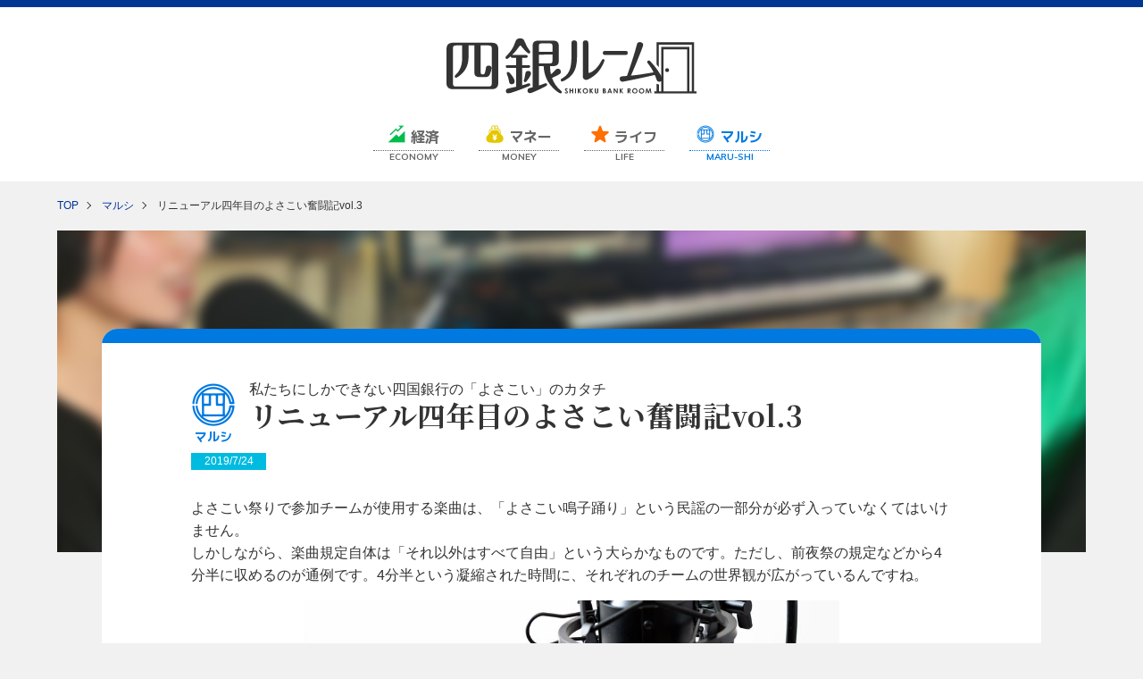

--- FILE ---
content_type: text/html
request_url: https://www.shikokubank.co.jp/room/2019/07/yosakoi-renewal03.html
body_size: 16267
content:
<!DOCTYPE HTML>
<html lang="ja">
<head>
    <meta charset="UTF-8">
    <title>リニューアル四年目のよさこい奮闘記vol.3 | 四銀ルーム</title>
    <!-- Google Tag Manager -->
    <script>(function(w,d,s,l,i){w[l]=w[l]||[];w[l].push({'gtm.start':
    new Date().getTime(),event:'gtm.js'});var f=d.getElementsByTagName(s)[0],
    j=d.createElement(s),dl=l!='dataLayer'?'&l='+l:'';j.async=true;j.src=
    'https://www.googletagmanager.com/gtm.js?id='+i+dl;f.parentNode.insertBefore(j,f);
    })(window,document,'script','dataLayer','GTM-54NPLH');</script>
    <!-- End Google Tag Manager -->
    <meta name="description" content="">
    <meta http-equiv="X-UA-Compatible" content="IE=Edge">
    <meta name="viewport" content="width=device-width,initial-scale=1">
    <meta name="format-detection" content="telephone=no">
    <meta property="og:title" content="リニューアル四年目のよさこい奮闘記vol.3 | 四銀ルーム">
    <meta property="og:type" content="article">
    <meta property="og:description" content="">
    <meta property="og:url" content="https://www.shikokubank.co.jp/room/2019/07/yosakoi-renewal03.html">
    <meta property="og:image" content="https://www.shikokubank.co.jp/room/assets_c/2019/07/6e7c51b0264f068cba2dc041af4e1111-thumb-600xauto-3786.jpg">
    <meta property="og:site_name" content="四銀ルーム">
    <meta name="twitter:card" content="summary" />
    <meta name="twitter:title" content="リニューアル四年目のよさこい奮闘記vol.3 | 四銀ルーム" />
    <meta name="twitter:description" content="" />
    <meta name="twitter:image" content="https://www.shikokubank.co.jp/room/assets_c/2019/07/6e7c51b0264f068cba2dc041af4e1111-thumb-600xauto-3786.jpg" />
    <meta name="twitter:url" content="https://www.shikokubank.co.jp/room/2019/07/yosakoi-renewal03.html" />
    <link href="https://fonts.googleapis.com/css?family=M+PLUS+1p:400,700|Muli:400,700|Noto+Serif+JP:400,700" rel="stylesheet">
    <link rel="stylesheet" href="../../css/styles.css">
    <link rel="icon" href="../../img/favicon.ico" type="image/x-icon">
    <link rel="shortcut icon" href="../../img/favicon.ico" type="image/x-icon">
    <link rel="apple-touch-icon" href="../../img/apple-touch-icon.png">
    <link rel="canonical" href="https://www.shikokubank.co.jp/room/2019/07/yosakoi-renewal03.html">
</head>
<body>
<!-- Google Tag Manager (noscript) -->
<noscript><iframe src="https://www.googletagmanager.com/ns.html?id=GTM-54NPLH"
height="0" width="0" style="display:none;visibility:hidden"></iframe></noscript>
<!-- End Google Tag Manager (noscript) -->
<a id="pagetop" name="pagetop"></a>
<div class="l-header">
    <div class="l-frame">
        <h1 class="l-header-sitelogo"><a href="../../index.html"><img src="../../img/logo_sitelogo-black_01.svg" alt="四銀ルーム"></a></h1>
        <p class="l-header-button-menu u-sp-only"><a href="#" class="l-header-button-menu-anchor" data-button-menu-anchor><span class="l-header-button-menu__line--01"></span><span class="l-header-button-menu__line--02"></span><span class="l-header-button-menu__line--03"></span></a></p>
        <div class="l-header-gnav" data-popup-menu>
            <ul class="l-header-gnav-list">
                <li class="l-header-gnav-list-item--economy" data-popup-menu-item><a href="../../economy/index.html"><span class="l-header-gnav-list-item__ja">経済</span><span class="l-header-gnav-list-item__en">ECONOMY</span></a></li>
                <li class="l-header-gnav-list-item--money" data-popup-menu-item><a href="../../money/index.html"><span class="l-header-gnav-list-item__ja">マネー</span><span class="l-header-gnav-list-item__en">MONEY</span></a></li>
                <li class="l-header-gnav-list-item--life" data-popup-menu-item><a href="../../life/index.html"><span class="l-header-gnav-list-item__ja">ライフ</span><span class="l-header-gnav-list-item__en">LIFE</span></a></li>
                <li class="l-header-gnav-list-item--maru-shi is-current" data-popup-menu-item><a href="../../maru-shi/index.html"><span class="l-header-gnav-list-item__ja">マルシ</span><span class="l-header-gnav-list-item__en">MARU-SHI</span></a></li>
            <!-- /.l-header-gnav-list --></ul>
            <div class="l-header-gnav__overlay u-sp-only" data-overlay></div>
        <!-- /.l-header-gnav --></div>
    <!-- /.l-frame --></div>
<!-- /.l-header --></div>
<div class="l-frame">
    <p class="p-topicpath">
        <span class="p-topicpath__link"><a href="../../index.html">TOP</a></span>
        <span class="p-topicpath__link"><a href="../../maru-shi/index.html">マルシ</a></span>
        リニューアル四年目のよさこい奮闘記vol.3
    </p>
    <p class="p-bg-article"><img src="../../assets_c/2019/07/6e7c51b0264f068cba2dc041af4e1111-thumb-600xauto-3786.jpg" alt="" data-object-fit></p>
    <div class="p-article-body--maru-shi">
        <div class="p-article-heading">
            <div class="p-article-heading-titlearea">
                <p class="p-article-heading-category">
                    <span class="p-article-heading-category__icon"><img src="../../img/icon_maru-shi_01.png" alt="マルシ"></span>
                    <span class="p-article-heading-category__text--maru-shi">マルシ</span>
                </p>
                <div class="p-article-heading-text">
                    <p class="p-article-heading-text__copy">私たちにしかできない四国銀行の「よさこい」のカタチ</p>
                    <h1 class="p-article-heading-text__title">リニューアル四年目のよさこい奮闘記vol.3</h1>
                <!-- /.p-article-heading-text --></div>
            <!-- /.p-article-heading-titlearea --></div>
            <p class="p-article-heading-date">2019/7/24</p>
        <!-- /.p-article-heading --></div>
        <div class="p-article">
            <p><span>よさこい祭りで参加チームが使用する楽曲は、「よさこい鳴子踊り」という民謡の一部分が必ず入っていなくてはいけません。<br />しかしながら、楽曲規定自体は「それ以外はすべて自由」という大らかなものです。ただし、前夜祭の規定などから4分半に収めるのが通例です。4分半という凝縮された時間に、それぞれのチームの世界観が広がっているんですね。<br /></span></p>
<p style="text-align: center;"><img width="600" height="450" alt="レコーディングイメージ小.jpg" src="../../assets/febea9f8f5e8a6d0982ac78701e1ab42.jpg" /></p>
<p style="text-align: center;"></p>
<p><span style="color: #1d4194;"><strong>［<span>花咲く四銀祭時記はどんな曲に...？</span>］</strong></span></p>
<div><span></span></div>
<div>
<p><span>さて、四国銀行よさこいチームは、「花咲く四銀祭時記」というテーマでリニューアル四年目のスタートを切りました。（「花咲く四銀祭時記」については前号をご覧ください）<br />私たちのチームは、主に当行の従業者によって構成されたチームです。<br />よさこいは新入行員の登竜門であり、（そこからよさこいにハマった人もいるのですが）新入行員の中には初めてよさこいを踊る者も少なくありません。<br />そんな理由もあり、"初よさこい"の踊り子が多い私たちは、長い曲の踊りを覚えるのが難しく、楽曲は「2分15秒の曲×2セットで一曲」という構成をとっています。<br /> <br />そして、花咲く四銀祭時記と銘打ち、四国4県の民謡とJust Like Family!を体現しようとする私たちは、なるべく自分たちの力でよさこいを創り上げようとしているのですが、とはいえ、さすがに作曲できる行員はおらず、リニューアル四年目の今年は数多くのよさこいの楽曲制作に携わる、堀麻夫さんに楽曲制作を依頼しました。<br />今年の楽曲の要望としては、以下の４つがポイントです。</span></p>
<p><span><br />・曲は2分前後<br />・2分の中に四国4県の民謡を盛り込みたい<br />・歌、煽りは行員が担当したい<br />・リニューアルからずっと大切にしてきた歌詞を引き続き使用したい</span></p>
</div>
<div></div>
<p><span style="color: #1d4194;"><strong>［<span>想いをのせた楽曲</span>］</strong></span></p>
<div>
<p><span>同時に、楽曲がほぼ完成した今だから言えるのですが、こんな欲張りなオーダーに、よくぞ堀さんが快諾してくれたことです。（堀さん、ありがとうございます！）<br />そんな堀さんに後で話を伺うと、<br />「2分15秒の楽曲によさこい節＋3つの民謡...それ...正気ですか...？<br />というのは嘘で、打ち合わせの時、思いついたアイデアを形に出来るなら面白いかな？」</span></p>
<p><span>と思われたとのことです。<br />その時は一生懸命に私たちの想いを伝えるだけだったのですが、その想いを前向きに捉えてくださった、堀さんのご尽力があってこその楽曲だと思います。<br />その後、何度となく担当行員との間でやり取りを繰り返し、ようやく今年の楽曲が出来上がったのは5月後半のことでした。</span></p>
</div>
<p><span style="color: #1d4194;"><strong>［<span>言うは易く行うは難し！？</span>］</strong></span></p>
<p><span>ボーカルは卸団地支店のS行員が担当。彼女はバンド経験もあり、支店内外でも歌が上手い！と多くの方々からの他薦により選ばれました。<br />レコーディングの際には、楽曲制作の堀さんの要望に対して、独特のマークでノートに書き込み、節回しや歌い方を何度も何度も練習していたS行員。堀さんは彼女のことを<br />「チームに独自の歌い手さんがいる事は素敵なことだと思う。やる気満々でリアクションが若々しく、一生懸命な真面目さが可愛らしくて、なんだかツボに入りました（笑）」とおっしゃって下さり、アットホームな笑いの絶えないレコーディングとなりました。<br /> <img width="600" height="376" style="background-color: transparent; border-image-outset: 0; border-image-repeat: stretch; border-image-slice: 100%; border-image-source: none; border-image-width: 1; color: #000000; cursor: default; display: block; font-family: Verdana,Arial,Helvetica,sans-serif; font-size: 10px; font-style: normal; font-variant: normal; font-weight: 400; letter-spacing: normal; margin-left: 175px; margin-right: 175px; orphans: 2; text-align: left; text-decoration: none; text-indent: 0px; text-transform: none; -webkit-text-stroke-width: 0px; white-space: normal; word-spacing: 0px; border-width: 0px; border-color: #000000; border-style: none;" alt="レコーディング風景" src="../../assets/6e7c51b0264f068cba2dc041af4e1111.jpg" /><br />そしてよさこい祭り本番の2日間、 S行員の声が、素晴らしく高知の街に響きわたるように、ここからまだまだ細かな楽曲調整が続くのです。<br />（本番ではS行員の生歌も聴くことができますよ！）</span></p>
<p><span></span></p>
<div style="text-align: right;">＜続く＞</div>
        <!-- /.p-article --></div>
        <div class="p-article-share">
    <h2 class="p-article-share-heading"><span class="p-article-share-heading__icon"><img src="../../img/icon_share_01.png" alt="シェア"></span>この記事をシェアする</h2>
    <ul class="p-article-share-list">
        <li class="p-article-share-list__item"><a href="https://www.facebook.com/share.php?u=https://www.shikokubank.co.jp/room/2019/07/yosakoi-renewal03.html" data-open-window="facebook"><img src="../../img/icon_facebook_01.png" alt="Facebook" class="translucent"></a></li>
        <li class="p-article-share-list__item"><a href="https://twitter.com/intent/tweet?url=https://www.shikokubank.co.jp/room/2019/07/yosakoi-renewal03.html&text=%E3%83%AA%E3%83%8B%E3%83%A5%E3%83%BC%E3%82%A2%E3%83%AB%E5%9B%9B%E5%B9%B4%E7%9B%AE%E3%81%AE%E3%82%88%E3%81%95%E3%81%93%E3%81%84%E5%A5%AE%E9%97%98%E8%A8%98vol.3%20%7C%20%E5%9B%9B%E9%8A%80%E3%83%AB%E3%83%BC%E3%83%A0"><img src="../../img/icon_x_01.png" alt="Twitter" class="translucent"></a><script>!function(d,s,id){var js,fjs=d.getElementsByTagName(s)[0];if(!d.getElementById(id)){js=d.createElement(s);js.id=id;js.src='//platform.twitter.com/widgets.js';fjs.parentNode.insertBefore(js,fjs);}}(document,'script','twitter-wjs');</script></li>
        <li class="p-article-share-list__item"><a href="https://social-plugins.line.me/lineit/share?url=https://www.shikokubank.co.jp/room/2019/07/yosakoi-renewal03.html" data-open-window="line"><img src="../../img/icon_line_01.png" alt="LINE" class="translucent"></a></li>
    <!-- /.p-article-share-list --></ul>
<!-- /.p-article-share --></div>
    <!-- /.p-article-body --></div>
<!-- /.l-frame --></div>
<div class="l-footer">
    <div class="l-footer__top">
        <div class="l-frame">
            <ul class="l-footer-list-banner">
                <li class="l-footer-list-banner__item"><a href="../../../moneytalk/index.html" target="_blank"><img src="../../img/banner_moneytalk_01.png" alt="お金の話はタブーじゃない キャラクターからベストアンサーを探そう！"></a></li>
                <li class="l-footer-list-banner__item"><a href="../../../miramie/index.html" target="_blank"><img src="../../img/banner_miramie_01.png" alt="Miramie Life"></a></li>
                <li class="l-footer-list-banner__item"><a href="../../../individual/fc/index.html" target="_blank"><img src="../../img/banner_fc_01.png" alt="四銀フォーシーカード インターネット申込受付"></a></li>
                <li class="l-footer-list-banner__item"><a href="https://kochike.jp/" target="_blank"><img src="../../img/banner_kochike_01.png" alt="【高知県公式】高知県のあれこれまとめサイト　高知家の〇〇"></a></li>
            <!-- /.l-footer-list-banner --></ul>
            <p class="l-footer-text">本コンテンツの無断での複製・転載・転送等はご遠慮ください。<br>
                本コンテンツにおける各種記事や情報は、一般的な情報提供を目的としたもので、掲載にあたっては、慎重を期しておりますが、その正確性、完全性、最新性等内容を保証するものではありません。また、今後予告なしに変更されることがあります。<br>
                金融商品取引に関する決定は、お客さまの判断で行ってください。<br>
            （提供元：ZUU・ほっとこうち・アイクリエイト・iyomemo・全研本社・高知家の○○・CyberKnot・EIMONS・Mattrz）</p>
        <!-- /.l-frame --></div>
    <!-- /.l-footer__top --></div>
    <div class="l-footer__bottom">
        <div class="l-frame">
            <p class="l-footer-shiginlogo"><a href="../../../index.html" target="_blank"><img src="../../img/logo_shikokubank-white_01.svg" alt="四国銀行"></a></p>
            <p class="l-footer-copyright">Copyright &copy;Shikoku Bank, Ltd. All rights reserved.</p>
        <!-- /.l-frame --></div>
    <!-- /.l-footer__bottom --></div>
<!-- /.l-footer --></div>
<div class="p-media-queries" data-media-queries></div>
<script src="../../js/lib/jquery-3.5.1.min.js"></script>
<script src="../../js/lib/ofi.min.js"></script>
<script src="../../js/lib/slick.min.js"></script>
<script src="../../js/scripts.js"></script>
<script type="text/javascript">
  (function () {
    var tagjs = document.createElement("script");
    var s = document.getElementsByTagName("script")[0];
    tagjs.async = true;
    tagjs.src = "//s.yjtag.jp/tag.js#site=vwNUeUT";
    s.parentNode.insertBefore(tagjs, s);
  }());
</script>
<noscript>
  <iframe src="//b.yjtag.jp/iframe?c=vwNUeUT" width="1" height="1" frameborder="0" scrolling="no" marginheight="0" marginwidth="0"></iframe>
</noscript>
</body>
</html>


--- FILE ---
content_type: text/css
request_url: https://www.shikokubank.co.jp/room/css/styles.css
body_size: 91250
content:
@charset "UTF-8";
/*
  This mixin can be used to set the object-fit:
  @include object-fit(contain);

  or object-fit and object-position:
  @include object-fit(cover, top);
*/
/*! normalize.css v4.1.1 | MIT License | github.com/necolas/normalize.css */
/**
 * 1. Change the default font family in all browsers (opinionated).
 * 2. Prevent adjustments of font size after orientation changes in IE and iOS.
 */
html {
  font-family: sans-serif;
  /* 1 */
  -ms-text-size-adjust: 100%;
  /* 2 */
  -webkit-text-size-adjust: 100%;
  /* 2 */ }

/**
 * Remove the margin in all browsers (opinionated).
 */
body {
  margin: 0; }

/* HTML5 display definitions
   ========================================================================== */
/**
 * Add the correct display in IE 9-.
 * 1. Add the correct display in Edge, IE, and Firefox.
 * 2. Add the correct display in IE.
 */
article,
aside,
details,
figcaption,
figure,
footer,
header,
main,
menu,
nav,
section,
summary {
  /* 1 */
  display: block; }

/**
 * Add the correct display in IE 9-.
 */
audio,
canvas,
progress,
video {
  display: inline-block; }

/**
 * Add the correct display in iOS 4-7.
 */
audio:not([controls]) {
  display: none;
  height: 0; }

/**
 * Add the correct vertical alignment in Chrome, Firefox, and Opera.
 */
progress {
  vertical-align: baseline; }

/**
 * Add the correct display in IE 10-.
 * 1. Add the correct display in IE.
 */
template,
[hidden] {
  display: none; }

/* Links
   ========================================================================== */
/**
 * 1. Remove the gray background on active links in IE 10.
 * 2. Remove gaps in links underline in iOS 8+ and Safari 8+.
 */
a {
  background-color: transparent;
  /* 1 */
  -webkit-text-decoration-skip: objects;
  /* 2 */ }

/**
 * Remove the outline on focused links when they are also active or hovered
 * in all browsers (opinionated).
 */
a:active,
a:hover {
  outline-width: 0; }

/* Text-level semantics
   ========================================================================== */
/**
 * 1. Remove the bottom border in Firefox 39-.
 * 2. Add the correct text decoration in Chrome, Edge, IE, Opera, and Safari.
 */
abbr[title] {
  border-bottom: none;
  /* 1 */
  text-decoration: underline;
  /* 2 */
  -webkit-text-decoration: underline dotted;
  text-decoration: underline dotted;
  /* 2 */ }

/**
 * Prevent the duplicate application of `bolder` by the next rule in Safari 6.
 */
b,
strong {
  font-weight: inherit; }

/**
 * Add the correct font weight in Chrome, Edge, and Safari.
 */
b,
strong {
  font-weight: bolder; }

/**
 * Add the correct font style in Android 4.3-.
 */
dfn {
  font-style: italic; }

/**
 * Correct the font size and margin on `h1` elements within `section` and
 * `article` contexts in Chrome, Firefox, and Safari.
 */
h1 {
  font-size: 2em;
  margin: 0.67em 0; }

/**
 * Add the correct background and color in IE 9-.
 */
mark {
  background-color: #ff0;
  color: #000; }

/**
 * Add the correct font size in all browsers.
 */
small {
  font-size: 80%; }

/**
 * Prevent `sub` and `sup` elements from affecting the line height in
 * all browsers.
 */
sub,
sup {
  font-size: 75%;
  line-height: 0;
  position: relative;
  vertical-align: baseline; }

sub {
  bottom: -0.25em; }

sup {
  top: -0.5em; }

/* Embedded content
   ========================================================================== */
/**
 * Remove the border on images inside links in IE 10-.
 */
img {
  border-style: none; }

/**
 * Hide the overflow in IE.
 */
svg:not(:root) {
  overflow: hidden; }

/* Grouping content
   ========================================================================== */
/**
 * 1. Correct the inheritance and scaling of font size in all browsers.
 * 2. Correct the odd `em` font sizing in all browsers.
 */
code,
kbd,
pre,
samp {
  font-family: monospace, monospace;
  /* 1 */
  font-size: 1em;
  /* 2 */ }

/**
 * Add the correct margin in IE 8.
 */
figure {
  margin: 1em 40px; }

/**
 * 1. Add the correct box sizing in Firefox.
 * 2. Show the overflow in Edge and IE.
 */
hr {
  -webkit-box-sizing: content-box;
  box-sizing: content-box;
  /* 1 */
  height: 0;
  /* 1 */
  overflow: visible;
  /* 2 */ }

/* Forms
   ========================================================================== */
/**
 * 1. Change font properties to `inherit` in all browsers (opinionated).
 * 2. Remove the margin in Firefox and Safari.
 */
button,
input,
select,
textarea {
  font: inherit;
  /* 1 */
  margin: 0;
  /* 2 */ }

/**
 * Restore the font weight unset by the previous rule.
 */
optgroup {
  font-weight: bold; }

/**
 * Show the overflow in IE.
 * 1. Show the overflow in Edge.
 */
button,
input {
  /* 1 */
  overflow: visible; }

/**
 * Remove the inheritance of text transform in Edge, Firefox, and IE.
 * 1. Remove the inheritance of text transform in Firefox.
 */
button,
select {
  /* 1 */
  text-transform: none; }

/**
 * 1. Prevent a WebKit bug where (2) destroys native `audio` and `video`
 *    controls in Android 4.
 * 2. Correct the inability to style clickable types in iOS and Safari.
 */
button,
html [type="button"],
[type="reset"],
[type="submit"] {
  -webkit-appearance: button;
  /* 2 */ }

/**
 * Remove the inner border and padding in Firefox.
 */
button::-moz-focus-inner,
[type="button"]::-moz-focus-inner,
[type="reset"]::-moz-focus-inner,
[type="submit"]::-moz-focus-inner {
  border-style: none;
  padding: 0; }

/**
 * Restore the focus styles unset by the previous rule.
 */
button:-moz-focusring,
[type="button"]:-moz-focusring,
[type="reset"]:-moz-focusring,
[type="submit"]:-moz-focusring {
  outline: 1px dotted ButtonText; }

/**
 * Change the border, margin, and padding in all browsers (opinionated).
 */
fieldset {
  border: 1px solid #c0c0c0;
  margin: 0 2px;
  padding: 0.35em 0.625em 0.75em; }

/**
 * 1. Correct the text wrapping in Edge and IE.
 * 2. Correct the color inheritance from `fieldset` elements in IE.
 * 3. Remove the padding so developers are not caught out when they zero out
 *    `fieldset` elements in all browsers.
 */
legend {
  -webkit-box-sizing: border-box;
  box-sizing: border-box;
  /* 1 */
  color: inherit;
  /* 2 */
  display: table;
  /* 1 */
  max-width: 100%;
  /* 1 */
  padding: 0;
  /* 3 */
  white-space: normal;
  /* 1 */ }

/**
 * Remove the default vertical scrollbar in IE.
 */
textarea {
  overflow: auto; }

/**
 * 1. Add the correct box sizing in IE 10-.
 * 2. Remove the padding in IE 10-.
 */
[type="checkbox"],
[type="radio"] {
  -webkit-box-sizing: border-box;
  box-sizing: border-box;
  /* 1 */
  padding: 0;
  /* 2 */ }

/**
 * Correct the cursor style of increment and decrement buttons in Chrome.
 */
[type="number"]::-webkit-inner-spin-button,
[type="number"]::-webkit-outer-spin-button {
  height: auto; }

/**
 * 1. Correct the odd appearance in Chrome and Safari.
 * 2. Correct the outline style in Safari.
 */
[type="search"] {
  -webkit-appearance: textfield;
  /* 1 */
  outline-offset: -2px;
  /* 2 */ }

/**
 * Remove the inner padding and cancel buttons in Chrome and Safari on OS X.
 */
[type="search"]::-webkit-search-cancel-button,
[type="search"]::-webkit-search-decoration {
  -webkit-appearance: none; }

/**
 * Correct the text style of placeholders in Chrome, Edge, and Safari.
 */
::-webkit-input-placeholder {
  color: inherit;
  opacity: 0.54; }

/**
 * 1. Correct the inability to style clickable types in iOS and Safari.
 * 2. Change font properties to `inherit` in Safari.
 */
::-webkit-file-upload-button {
  -webkit-appearance: button;
  /* 1 */
  font: inherit;
  /* 2 */ }

/* ======================================== */
/* 基本設定 */
/* ======================================== */
html {
  -webkit-box-sizing: border-box;
  box-sizing: border-box; }

*,
*:before,
*:after {
  -webkit-box-sizing: inherit;
  box-sizing: inherit; }

html {
  color: #333;
  font-size: 16px;
  font-family: "Hiragino Kaku Gothic ProN", Meiryo, sans-serif;
  word-wrap: break-word;
  overflow-wrap: break-word; }
  @media screen and (min-width: 768px) {
    html {
      font-size: 16px; } }

body {
  padding-top: 67px;
  background: #f1f1f1; }
  body.body-shikokuke {
    background: #fff; }
  @media screen and (min-width: 768px) {
    body {
      padding-top: 0; } }

a {
  color: #039;
  text-decoration: underline; }
  a:visited {
    color: inherit; }
  @media screen and (min-width: 768px) {
    a {
      -webkit-transition: color 200ms ease;
      -o-transition: color 200ms ease;
      transition: color 200ms ease; }
      body a:hover {
        color: #009dff;
        text-decoration: none; } }

::-moz-selection {
  background: #00bbe0;
  color: #fff; }

::selection {
  background: #00bbe0;
  color: #fff; }

p {
  line-height: 1.6; }
  p:first-child {
    margin-top: 0; }
  p:last-child {
    margin-bottom: 0; }

img {
  max-width: 100%;
  height: auto; }

/* ======================================== */
/* フレーム */
/* ======================================== */
.l-frame {
  margin: 0 15px; }
  @media screen and (min-width: 768px) {
    .l-frame {
      max-width: 1300px;
      margin: 0 auto;
      padding: 0 5%; } }

/* ======================================== */
/* シコク家 layouts style */
/* ======================================== */
.l-shikokuke {
  background: url("/room/img/bg_shikokuke_body_01.png") repeat left top/10px auto;
  font-family: "游ゴシック", "Yu Gothic", "游ゴシック体", YuGothic, "Hiragino Kaku Gothic ProN", Meiryo, sans-serif; }
  @media screen and (min-width: 768px) {
    .l-shikokuke {
      background-size: 20px auto; } }

/* ======================================== */
/* ヘッダー */
/* ======================================== */
.l-header {
  position: fixed;
  left: 0;
  top: 0;
  width: 100%;
  height: 67px;
  border-top: 4px solid #003795;
  background: #fff;
  z-index: 10; }
  @media screen and (min-width: 768px) {
    .l-header {
      position: static;
      height: auto;
      padding-bottom: 20px;
      border-top-width: 8px;
      z-index: auto; } }

.l-header-sitelogo {
  text-align: center;
  margin: 15px 0 0;
  line-height: 1; }
  .l-header-sitelogo img {
    width: 140px; }
  @media screen and (min-width: 768px) {
    .l-header-sitelogo {
      margin-top: 35px;
      margin-bottom: 30px; }
      .l-header-sitelogo img {
        width: 280px; } }

.l-header-button-menu {
  position: absolute;
  right: 0;
  top: 0;
  margin: 0; }
  .l-header-button-menu a {
    display: block;
    width: 53px;
    height: 63px; }

.l-header-button-menu__line--01,
.l-header-button-menu__line--02,
.l-header-button-menu__line--03 {
  content: "";
  position: absolute;
  left: 15px;
  display: inline-block;
  width: 23px;
  height: 5px;
  background: #00bbe0;
  -webkit-transition: opacity 200ms ease, -webkit-transform 200ms ease;
  transition: opacity 200ms ease, -webkit-transform 200ms ease;
  -o-transition: opacity 200ms ease, transform 200ms ease;
  transition: opacity 200ms ease, transform 200ms ease;
  transition: opacity 200ms ease, transform 200ms ease, -webkit-transform 200ms ease; }

.l-header-button-menu__line--01 {
  top: 20px; }
  .l-header-button-menu-anchor.is-opened .l-header-button-menu__line--01 {
    -webkit-transform: translateY(9px) rotate(-45deg);
    -ms-transform: translateY(9px) rotate(-45deg);
    transform: translateY(9px) rotate(-45deg); }

.l-header-button-menu__line--02 {
  top: 29px; }
  .l-header-button-menu-anchor.is-opened .l-header-button-menu__line--02 {
    opacity: 0; }

.l-header-button-menu__line--03 {
  top: 38px; }
  .l-header-button-menu-anchor.is-opened .l-header-button-menu__line--03 {
    -webkit-transform: translateY(-9px) rotate(45deg);
    -ms-transform: translateY(-9px) rotate(45deg);
    transform: translateY(-9px) rotate(45deg); }

.l-header-gnav {
  position: fixed;
  left: 0;
  top: 67px;
  width: 100%;
  height: 100%;
  visibility: hidden;
  opacity: 0;
  -webkit-transition: visibility 200ms ease, opacity 200ms ease;
  -o-transition: visibility 200ms ease, opacity 200ms ease;
  transition: visibility 200ms ease, opacity 200ms ease; }
  .l-header-gnav.is-opened {
    visibility: visible;
    opacity: 1; }
  @media screen and (min-width: 768px) {
    .l-header-gnav {
      position: static;
      visibility: visible;
      opacity: 1; } }

.l-header-gnav-list {
  margin: 0;
  padding: 0;
  list-style: none; }
  @media screen and (min-width: 768px) {
    .l-header-gnav-list {
      text-align: center; } }

.l-header-gnav-list-item--economy, .l-header-gnav-list-item--money, .l-header-gnav-list-item--life, .l-header-gnav-list-item--maru-shi {
  position: relative;
  margin-top: -12px;
  border-bottom: 1px solid #fff;
  font-size: 1.1875rem;
  opacity: 0;
  -webkit-transition: margin 400ms ease, opacity 400ms ease;
  -o-transition: margin 400ms ease, opacity 400ms ease;
  transition: margin 400ms ease, opacity 400ms ease; }
  .is-opened.l-header-gnav-list-item--economy, .is-opened.l-header-gnav-list-item--money, .is-opened.l-header-gnav-list-item--life, .is-opened.l-header-gnav-list-item--maru-shi {
    margin-top: 0;
    opacity: 1; }
  .l-header-gnav-list-item--economy a, .l-header-gnav-list-item--money a, .l-header-gnav-list-item--life a, .l-header-gnav-list-item--maru-shi a {
    display: block;
    padding: 15px 15px;
    color: #fff;
    text-decoration: none; }
  @media screen and (min-width: 768px) {
    .l-header-gnav-list-item--economy, .l-header-gnav-list-item--money, .l-header-gnav-list-item--life, .l-header-gnav-list-item--maru-shi {
      display: inline-block;
      width: 90px;
      margin: 0 12px;
      border-bottom: none;
      background: none !important;
      font-size: 1rem;
      opacity: 1;
      z-index: auto !important; }
      .l-header-gnav-list-item--economy a, .l-header-gnav-list-item--money a, .l-header-gnav-list-item--life a, .l-header-gnav-list-item--maru-shi a {
        padding: 0;
        color: #666; } }

.l-header-gnav-list-item--economy {
  background: #00bc4b;
  z-index: 3; }
  @media screen and (min-width: 768px) {
    .l-header-gnav-list-item--economy a:hover {
      color: #00bc4b; }
    .l-header-gnav-list-item--economy.is-current a {
      color: #00bc4b; } }

.l-header-gnav-list-item--money {
  background: #e3c700;
  z-index: 2; }
  @media screen and (min-width: 768px) {
    .l-header-gnav-list-item--money a:hover {
      color: #e3c700; }
    .l-header-gnav-list-item--money.is-current a {
      color: #e3c700; } }

.l-header-gnav-list-item--life {
  background: #ff6e00;
  z-index: 1; }
  @media screen and (min-width: 768px) {
    .l-header-gnav-list-item--life a:hover {
      color: #ff6e00; }
    .l-header-gnav-list-item--life.is-current a {
      color: #ff6e00; } }

.l-header-gnav-list-item--maru-shi {
  background: #0079e0; }
  @media screen and (min-width: 768px) {
    .l-header-gnav-list-item--maru-shi a:hover {
      color: #0079e0; }
    .l-header-gnav-list-item--maru-shi.is-current a {
      color: #0079e0; } }

.l-header-gnav-list-item__ja {
  display: inline-block;
  width: 50%;
  padding-right: 6px;
  font-family: "M PLUS 1p", sans-serif;
  text-align: right;
  vertical-align: middle; }
  .l-header-gnav-list-item__ja::before {
    content: "";
    display: inline-block;
    width: 17px;
    height: 17px;
    margin-right: 6px;
    background-repeat: no-repeat;
    background-position: center;
    background-size: 17px auto;
    vertical-align: middle; }
  .l-header-gnav-list-item--economy .l-header-gnav-list-item__ja {
    letter-spacing: 1em;
    margin: 0 -1em 0 1em; }
    .l-header-gnav-list-item--economy .l-header-gnav-list-item__ja::before {
      background-image: url("../img/icon_economy-white_01.png"); }
  .l-header-gnav-list-item--money .l-header-gnav-list-item__ja::before {
    background-image: url("../img/icon_money-white_01.png"); }
  .l-header-gnav-list-item--life .l-header-gnav-list-item__ja::before {
    background-image: url("../img/icon_life-white_01.png"); }
  .l-header-gnav-list-item--maru-shi .l-header-gnav-list-item__ja::before {
    background-image: url("../img/icon_maru-shi-white_01.png"); }
  @media screen and (min-width: 768px) {
    .l-header-gnav-list-item__ja {
      display: block;
      width: auto;
      padding-right: 0;
      padding-bottom: 3px;
      border-bottom: 1px dotted;
      font-weight: bold;
      text-align: center; }
      .l-header-gnav-list-item__ja::before {
        width: 20px;
        height: 20px;
        margin-right: 6px;
        background-size: 20px auto; }
      .l-header-gnav-list-item--economy .l-header-gnav-list-item__ja {
        letter-spacing: normal;
        margin-right: 0;
        margin-left: 0; }
        .l-header-gnav-list-item--economy .l-header-gnav-list-item__ja::before {
          background-image: url("../img/icon_economy_s_01.png"); }
      .l-header-gnav-list-item--money .l-header-gnav-list-item__ja::before {
        background-image: url("../img/icon_money_s_01.png"); }
      .l-header-gnav-list-item--life .l-header-gnav-list-item__ja::before {
        background-image: url("../img/icon_life_s_01.png"); }
      .l-header-gnav-list-item--maru-shi .l-header-gnav-list-item__ja::before {
        background-image: url("../img/icon_maru-shi_s_01.png"); } }

.l-header-gnav-list-item__en {
  display: inline-block;
  width: 50%;
  padding-left: 6px;
  border-left: 1px dotted;
  font-family: "Muli", sans-serif;
  font-size: .75rem;
  font-weight: bold;
  vertical-align: middle; }
  @media screen and (min-width: 768px) {
    .l-header-gnav-list-item__en {
      display: block;
      width: auto;
      padding-left: 0;
      border-left: none;
      font-size: .625rem;
      vertical-align: top; } }

.l-header-gnav__overlay {
  position: absolute;
  left: 0;
  top: 0;
  display: block;
  width: 100%;
  height: 100%;
  background: rgba(0, 0, 0, 0.7);
  z-index: -1; }

/* ======================================== */
/* フッター */
/* ======================================== */
.l-footer {
  color: #fff; }

.l-footer__top {
  padding: 20px 0 15px;
  background: #00bbe0; }
  @media screen and (min-width: 768px) {
    .l-footer__top {
      padding: 30px 0; } }

.l-footer-list-banner {
  margin: 0 0 5px;
  padding: 0;
  list-style: none; }
  .l-footer-list-banner::after {
    content: "";
    display: block;
    clear: both; }
  @media screen and (min-width: 768px) {
    .l-footer-list-banner {
      margin-bottom: 20px;
      text-align: center; } }

.l-footer-list-banner__item {
  float: left;
  width: calc(50% - 5px);
  margin-bottom: 10px; }
  .l-footer-list-banner__item:nth-child(2n-1) {
    margin-right: 10px; }
  .l-footer-list-banner__item:nth-child(2n+1) {
    clear: both; }
  .l-footer-list-banner__item img {
    width: 100%;
    vertical-align: middle; }
  @media screen and (min-width: 768px) {
    .l-footer-list-banner__item {
      float: none;
      display: inline-block;
      width: 200px;
      margin: 0 8px 0; }
      .l-footer-list-banner__item:nth-child(2n-1) {
        margin-right: 8px; } }

.l-footer-text {
  margin: 0;
  font-size: .625rem; }
  @media screen and (min-width: 768px) {
    .l-footer-text {
      font-size: .75rem;
      text-align: center; } }

.l-footer__bottom {
  padding: 15px 0;
  background: #003795; }
  @media screen and (min-width: 768px) {
    .l-footer__bottom {
      padding-top: 25px; } }

.l-footer-shiginlogo {
  width: 150px;
  margin: 0 auto 10px; }
  .l-footer-shiginlogo img {
    width: 100%;
    vertical-align: top; }

.l-footer-copyright {
  margin: 0;
  font-size: .625rem;
  text-align: center; }

/* ======================================== */
/* グリッドシステム */
/* ======================================== */
.c-row::after, .c-row--10::after, .c-row--reverse-10::after, .c-row--20::after, .c-row--reverse-20::after, .c-row--30::after, .c-row--reverse-30::after, .c-row--40::after, .c-row--reverse-40::after, .c-row--50::after, .c-row--reverse-50::after, .c-row--reverse::after {
  content: "";
  display: block;
  clear: both; }

.c-row--10, .c-row--reverse-10 {
  margin-right: -5px;
  margin-left: -5px; }

.c-row--20, .c-row--reverse-20 {
  margin-right: -10px;
  margin-left: -10px; }

.c-row--30, .c-row--reverse-30 {
  margin-right: -15px;
  margin-left: -15px; }

.c-row--40, .c-row--reverse-40 {
  margin-right: -20px;
  margin-left: -20px; }

.c-row--50, .c-row--reverse-50 {
  margin-right: -25px;
  margin-left: -25px; }

.c-col--1, .c-col--2, .c-col--3, .c-col--4, .c-col--5, .c-col--6, .c-col--7, .c-col--8, .c-col--9, .c-col--10, .c-col--11, .c-col--12 {
  position: relative;
  float: left;
  min-height: 1px; }

[class*="c-row--reverse"] > .c-col--1, [class*="c-row--reverse"] > .c-col--2, [class*="c-row--reverse"] > .c-col--3, [class*="c-row--reverse"] > .c-col--4, [class*="c-row--reverse"] > .c-col--5, [class*="c-row--reverse"] > .c-col--6, [class*="c-row--reverse"] > .c-col--7, [class*="c-row--reverse"] > .c-col--8, [class*="c-row--reverse"] > .c-col--9, [class*="c-row--reverse"] > .c-col--10, [class*="c-row--reverse"] > .c-col--11, [class*="c-row--reverse"] > .c-col--12 {
  float: right; }

.c-col--1 {
  width: 8.33333%; }

.c-col--2 {
  width: 16.66667%; }

.c-col--3 {
  width: 25%; }

.c-col--4 {
  width: 33.33333%; }

.c-col--5 {
  width: 41.66667%; }

.c-col--6 {
  width: 50%; }

.c-col--7 {
  width: 58.33333%; }

.c-col--8 {
  width: 66.66667%; }

.c-col--9 {
  width: 75%; }

.c-col--10 {
  width: 83.33333%; }

.c-col--11 {
  width: 91.66667%; }

.c-col--12 {
  width: 100%; }

.c-row--10 > .c-col--1, .c-row--reverse-10 > .c-col--1, .c-row--10 > .c-col--2, .c-row--reverse-10 > .c-col--2, .c-row--10 > .c-col--3, .c-row--reverse-10 > .c-col--3, .c-row--10 > .c-col--4, .c-row--reverse-10 > .c-col--4, .c-row--10 > .c-col--5, .c-row--reverse-10 > .c-col--5, .c-row--10 > .c-col--6, .c-row--reverse-10 > .c-col--6, .c-row--10 > .c-col--7, .c-row--reverse-10 > .c-col--7, .c-row--10 > .c-col--8, .c-row--reverse-10 > .c-col--8, .c-row--10 > .c-col--9, .c-row--reverse-10 > .c-col--9, .c-row--10 > .c-col--10, .c-row--reverse-10 > .c-col--10, .c-row--10 > .c-col--11, .c-row--reverse-10 > .c-col--11, .c-row--10 > .c-col--12, .c-row--reverse-10 > .c-col--12 {
  padding-right: 5px;
  padding-left: 5px; }

.c-row--20 > .c-col--1, .c-row--reverse-20 > .c-col--1, .c-row--20 > .c-col--2, .c-row--reverse-20 > .c-col--2, .c-row--20 > .c-col--3, .c-row--reverse-20 > .c-col--3, .c-row--20 > .c-col--4, .c-row--reverse-20 > .c-col--4, .c-row--20 > .c-col--5, .c-row--reverse-20 > .c-col--5, .c-row--20 > .c-col--6, .c-row--reverse-20 > .c-col--6, .c-row--20 > .c-col--7, .c-row--reverse-20 > .c-col--7, .c-row--20 > .c-col--8, .c-row--reverse-20 > .c-col--8, .c-row--20 > .c-col--9, .c-row--reverse-20 > .c-col--9, .c-row--20 > .c-col--10, .c-row--reverse-20 > .c-col--10, .c-row--20 > .c-col--11, .c-row--reverse-20 > .c-col--11, .c-row--20 > .c-col--12, .c-row--reverse-20 > .c-col--12 {
  padding-right: 10px;
  padding-left: 10px; }

.c-row--30 > .c-col--1, .c-row--reverse-30 > .c-col--1, .c-row--30 > .c-col--2, .c-row--reverse-30 > .c-col--2, .c-row--30 > .c-col--3, .c-row--reverse-30 > .c-col--3, .c-row--30 > .c-col--4, .c-row--reverse-30 > .c-col--4, .c-row--30 > .c-col--5, .c-row--reverse-30 > .c-col--5, .c-row--30 > .c-col--6, .c-row--reverse-30 > .c-col--6, .c-row--30 > .c-col--7, .c-row--reverse-30 > .c-col--7, .c-row--30 > .c-col--8, .c-row--reverse-30 > .c-col--8, .c-row--30 > .c-col--9, .c-row--reverse-30 > .c-col--9, .c-row--30 > .c-col--10, .c-row--reverse-30 > .c-col--10, .c-row--30 > .c-col--11, .c-row--reverse-30 > .c-col--11, .c-row--30 > .c-col--12, .c-row--reverse-30 > .c-col--12 {
  padding-right: 15px;
  padding-left: 15px; }

.c-row--40 > .c-col--1, .c-row--reverse-40 > .c-col--1, .c-row--40 > .c-col--2, .c-row--reverse-40 > .c-col--2, .c-row--40 > .c-col--3, .c-row--reverse-40 > .c-col--3, .c-row--40 > .c-col--4, .c-row--reverse-40 > .c-col--4, .c-row--40 > .c-col--5, .c-row--reverse-40 > .c-col--5, .c-row--40 > .c-col--6, .c-row--reverse-40 > .c-col--6, .c-row--40 > .c-col--7, .c-row--reverse-40 > .c-col--7, .c-row--40 > .c-col--8, .c-row--reverse-40 > .c-col--8, .c-row--40 > .c-col--9, .c-row--reverse-40 > .c-col--9, .c-row--40 > .c-col--10, .c-row--reverse-40 > .c-col--10, .c-row--40 > .c-col--11, .c-row--reverse-40 > .c-col--11, .c-row--40 > .c-col--12, .c-row--reverse-40 > .c-col--12 {
  padding-right: 20px;
  padding-left: 20px; }

.c-row--50 > .c-col--1, .c-row--reverse-50 > .c-col--1, .c-row--50 > .c-col--2, .c-row--reverse-50 > .c-col--2, .c-row--50 > .c-col--3, .c-row--reverse-50 > .c-col--3, .c-row--50 > .c-col--4, .c-row--reverse-50 > .c-col--4, .c-row--50 > .c-col--5, .c-row--reverse-50 > .c-col--5, .c-row--50 > .c-col--6, .c-row--reverse-50 > .c-col--6, .c-row--50 > .c-col--7, .c-row--reverse-50 > .c-col--7, .c-row--50 > .c-col--8, .c-row--reverse-50 > .c-col--8, .c-row--50 > .c-col--9, .c-row--reverse-50 > .c-col--9, .c-row--50 > .c-col--10, .c-row--reverse-50 > .c-col--10, .c-row--50 > .c-col--11, .c-row--reverse-50 > .c-col--11, .c-row--50 > .c-col--12, .c-row--reverse-50 > .c-col--12 {
  padding-right: 25px;
  padding-left: 25px; }

table col[class*="c-col--"] {
  position: static;
  display: table-column;
  float: none; }

table td[class*="c-col--"],
table th[class*="c-col--"] {
  position: static;
  display: table-cell;
  float: none; }

.c-col-break {
  width: 100%;
  clear: both; }

/* ======================================== */
/* ホバー透過 */
/* ======================================== */
@media screen and (min-width: 768px) {
  .translucent {
    -webkit-transition: opacity 200ms ease;
    -o-transition: opacity 200ms ease;
    transition: opacity 200ms ease; }
    .translucent:hover {
      opacity: 0.6; } }

/* ======================================== */
/* 汎用タイトル */
/* ======================================== */
.p-heading {
  margin: 1.5em 0;
  font-size: .9375rem;
  text-align: center;
  line-height: 1; }
  @media screen and (min-width: 768px) {
    .p-heading {
      margin-top: 2em;
      margin-bottom: 2em;
      font-size: 1.3125rem; } }

.p-heading__ja {
  font-family: "M PLUS 1p", sans-serif;
  font-weight: normal;
  vertical-align: middle; }

.p-heading__en {
  margin-left: .4em;
  padding: .1em .4em;
  border-left: 1px solid;
  font-family: "Muli", sans-serif;
  font-size: .65625rem;
  color: #999; }
  @media screen and (min-width: 768px) {
    .p-heading__en {
      font-size: .875rem; } }

/* ======================================== */
/* パンくずリスト */
/* ======================================== */
.p-topicpath {
  margin: 1em 0 !important;
  font-size: .625rem; }
  @media screen and (min-width: 768px) {
    .p-topicpath {
      margin-top: 1.5em !important;
      margin-bottom: 1.5em !important;
      font-size: .75rem; } }

.p-topicpath__link::after {
  content: "";
  display: inline-block;
  width: 5px;
  height: 5px;
  margin: -2px 7px 0 5px;
  border-top: 1px solid;
  border-right: 1px solid;
  vertical-align: middle;
  -webkit-transform: rotate(45deg);
  -ms-transform: rotate(45deg);
  transform: rotate(45deg);
  -webkit-transform-origin: 50% 50%;
  -ms-transform-origin: 50% 50%;
  transform-origin: 50% 50%; }

.p-topicpath__link a {
  text-decoration: none; }

@media screen and (min-width: 768px) {
  .p-topicpath__link::after {
    width: 6px;
    height: 6px;
    margin-right: 10px;
    margin-left: 7px; } }

/* ======================================== */
/* ページャー */
/* ======================================== */
.p-archive-pager {
  margin: 0 0 40px; }

.pagination {
  margin: 0;
  padding: 0;
  text-align: center;
  list-style: none; }

.page-item {
  display: inline-block;
  margin: 0 .2em;
  font-size: .875rem;
  line-height: 1.5; }
  .page-item a {
    display: block;
    min-width: 1.5em;
    height: 1.5em;
    padding: 0 .3em;
    background: #fff;
    border-radius: 1.5em;
    color: #00bbe0;
    text-decoration: none; }
  .page-item.active a {
    background: #003795;
    color: #fff; }
  .page-item.prev, .page-item.next {
    text-indent: -9999px; }
    .page-item.prev a, .page-item.next a {
      position: relative;
      border: none;
      background: none; }
      .page-item.prev a::before, .page-item.next a::before {
        content: "";
        position: absolute;
        left: 50%;
        top: 50%;
        display: inline-block;
        width: 8px;
        height: 8px;
        margin-top: -4px;
        color: #00bbe0;
        vertical-align: middle;
        border-top: 1px solid;
        border-right: 1px solid;
        -webkit-transform-origin: 50% 50%;
        -ms-transform-origin: 50% 50%;
        transform-origin: 50% 50%; }
  .page-item.prev a::before {
    margin-left: -3px;
    -webkit-transform: rotate(-135deg);
    -ms-transform: rotate(-135deg);
    transform: rotate(-135deg); }
  .page-item.next a::before {
    margin-left: -5px;
    -webkit-transform: rotate(45deg);
    -ms-transform: rotate(45deg);
    transform: rotate(45deg); }
  .page-item.first, .page-item.last, .page-item.disabled {
    display: none; }
  @media screen and (min-width: 768px) {
    .page-item a {
      -webkit-transition: background-color 200ms ease, color 200ms ease;
      -o-transition: background-color 200ms ease, color 200ms ease;
      transition: background-color 200ms ease, color 200ms ease; }
      .page-item a:hover {
        background: #003795;
        color: #fff; }
    .page-item.prev a::before, .page-item.next a::before {
      -webkit-transition: color 200ms ease;
      -o-transition: color 200ms ease;
      transition: color 200ms ease; }
    .page-item.prev a:hover, .page-item.next a:hover {
      background: none; }
      .page-item.prev a:hover::before, .page-item.next a:hover::before {
        color: #003795; } }

/* ======================================== */
/* 記事一覧リスト */
/* ======================================== */
.p-archive-list {
  display: -webkit-box;
  display: -ms-flexbox;
  display: flex;
  -ms-flex-wrap: wrap;
  flex-wrap: wrap;
  margin: 0 0 20px -3%;
  padding: 0;
  list-style: none; }

.p-archive-list__loading {
  min-height: 300px;
  width: 100%;
  margin-left: 3%;
  background: url("../img/loading.gif") no-repeat 50% 30%; }

.p-archive-list__item {
  width: 47%;
  margin-left: 3%;
  margin-bottom: 3%; }
  .p-archive-list__item a {
    position: relative;
    display: block;
    height: 100%;
    padding: 0 8px 60px;
    color: inherit;
    text-decoration: none;
    border-radius: 8px;
    background: #fff; }
  @media screen and (min-width: 768px) {
    .p-archive-list__item {
      width: 22%;
      border-radius: 17px; }
      .p-archive-list__item a {
        padding: 0 10px 60px;
        border-radius: 17px;
        text-decoration: none;
        -webkit-transition: -webkit-box-shadow 400ms ease;
        transition: -webkit-box-shadow 400ms ease;
        -o-transition: box-shadow 400ms ease;
        transition: box-shadow 400ms ease;
        transition: box-shadow 400ms ease, -webkit-box-shadow 400ms ease; }
        .p-archive-list__item a:hover {
          -webkit-box-shadow: 0 1px 15px 0 rgba(0, 0, 0, 0.2);
          box-shadow: 0 1px 15px 0 rgba(0, 0, 0, 0.2);
          color: inherit; } }

.p-archive-list-item__imagearea {
  position: relative; }

.p-archive-list-item__readmore {
  position: absolute;
  top: 50%;
  left: 50%;
  width: 100%;
  margin: 0;
  font-size: .875rem;
  color: #fff;
  text-align: center;
  opacity: 0;
  z-index: 10;
  -webkit-transform: translate(-50%, -50%);
  -ms-transform: translate(-50%, -50%);
  transform: translate(-50%, -50%);
  -webkit-transition: opacity 400ms ease;
  -o-transition: opacity 400ms ease;
  transition: opacity 400ms ease; }
  .p-archive-list-item__readmore::after {
    content: "";
    display: inline-block;
    width: 7px;
    height: 7px;
    margin: -2px 0 0 8px;
    border-top: 1px solid;
    border-right: 1px solid;
    vertical-align: middle;
    -webkit-transform: rotate(45deg);
    -ms-transform: rotate(45deg);
    transform: rotate(45deg);
    -webkit-transform-origin: 50% 50%;
    -ms-transform-origin: 50% 50%;
    transform-origin: 50% 50%; }
  .p-archive-list__item a:hover .p-archive-list-item__readmore {
    opacity: 1; }

.p-archive-list-item__image {
  position: relative;
  margin: 0 -8px 0 -8px;
  border-radius: 9px 9px 0 0;
  overflow: hidden; }
  .p-archive-list-item__image::after {
    content: "";
    display: block;
    padding-bottom: 66.66666667%; }
  .p-archive-list-item__image img {
    position: absolute;
    top: 0;
    left: 0;
    width: 100%;
    height: 100%;
    -o-object-fit: cover;
    object-fit: cover;
    -o-object-position: center;
    object-position: center;
    font-family: "object-fit: cover; object-position: center"; }
  @media screen and (min-width: 768px) {
    .p-archive-list-item__image {
      margin-right: -10px;
      margin-left: -10px;
      border-top-left-radius: 17px;
      border-top-right-radius: 17px; }
      .p-archive-list-item__image::before {
        content: "";
        position: absolute;
        left: 0;
        top: 0;
        display: block;
        width: 100%;
        height: 100%;
        background: rgba(0, 0, 0, 0.7);
        opacity: 0;
        z-index: 1;
        -webkit-transition: opacity 400ms ease;
        -o-transition: opacity 400ms ease;
        transition: opacity 400ms ease; }
        .p-archive-list__item a:hover .p-archive-list-item__image::before {
          opacity: 1; }
      .p-archive-list-item__image img {
        -webkit-transition: -webkit-transform 400ms ease;
        transition: -webkit-transform 400ms ease;
        -o-transition: transform 400ms ease;
        transition: transform 400ms ease;
        transition: transform 400ms ease, -webkit-transform 400ms ease; }
        .p-archive-list__item a:hover .p-archive-list-item__image img {
          -webkit-transform: scale(1.1);
          -ms-transform: scale(1.1);
          transform: scale(1.1); } }

.p-archive-list-item__date {
  width: 7em;
  margin: 0 0 .3em -8px;
  background: #00bbe0;
  font-size: .625rem;
  color: #fff;
  text-align: center; }
  @media screen and (min-width: 768px) {
    .p-archive-list-item__date {
      margin-bottom: .5em;
      margin-left: -10px;
      font-size: .75rem; } }

.p-archive-list-item__copy {
  margin: 0;
  font-size: .75rem; }

.p-archive-list-item__title {
  margin: 0 0 .2em;
  font-size: .875rem;
  color: #003795; }
  @media screen and (min-width: 768px) {
    .p-archive-list-item__title {
      margin-bottom: .6em; } }

.p-archive-list-item__category--economy, .p-archive-list-item__category--money, .p-archive-list-item__category--life, .p-archive-list-item__category--maru-shi {
  position: absolute;
  bottom: 10px;
  left: 10px;
  width: calc(100% - 20px);
  margin: 0;
  padding: 8px .3em 0;
  border-top: 1px solid #ddd;
  font-size: .875rem; }
  @media screen and (min-width: 768px) {
    .p-archive-list-item__category--economy, .p-archive-list-item__category--money, .p-archive-list-item__category--life, .p-archive-list-item__category--maru-shi {
      padding-top: 11px;
      font-size: 1rem; } }

.p-archive-list-item__category--economy {
  color: #00bc4b; }

.p-archive-list-item__category--money {
  color: #e3c700; }

.p-archive-list-item__category--life {
  color: #ff6e00; }

.p-archive-list-item__category--maru-shi {
  color: #0079e0; }

.p-archive-list-item__category-icon {
  display: inline-block;
  width: 22px;
  vertical-align: middle;
  margin-right: 8px; }
  .p-archive-list-item__category-icon img {
    height: auto; }
  @media screen and (min-width: 768px) {
    .p-archive-list-item__category-icon {
      width: 30px; } }

/* ======================================== */
/* トップページ */
/* ======================================== */
/* メインビジュアル */
.p-mainvisual {
  position: relative;
  padding-bottom: 24px;
  background: #fff;
  overflow: hidden; }
  .p-mainvisual .slick-prev,
  .p-mainvisual .slick-next {
    position: absolute;
    top: 50%;
    width: 18px;
    height: 18px;
    margin-top: -9px;
    padding: 0;
    border: none;
    border-radius: 50%;
    background: #00bbe0;
    text-indent: -9999px;
    -webkit-appearance: none;
    -moz-appearance: none;
    appearance: none;
    outline: none;
    z-index: 1; }
    .p-mainvisual .slick-prev::after,
    .p-mainvisual .slick-next::after {
      content: "";
      position: absolute;
      top: 50%;
      left: 50%;
      display: inline-block;
      width: 0;
      height: 0;
      margin-top: -5px;
      border-style: solid;
      border-width: 5px 6px 5px 0;
      border-color: transparent #fff transparent transparent; }
  .p-mainvisual .slick-prev {
    left: 6px; }
    .p-mainvisual .slick-prev::after {
      margin-left: -4px; }
  .p-mainvisual .slick-next {
    right: 6px; }
    .p-mainvisual .slick-next::after {
      margin-left: -2px;
      -webkit-transform: rotate(180deg);
      -ms-transform: rotate(180deg);
      transform: rotate(180deg); }
  .p-mainvisual .slick-dots {
    position: absolute;
    bottom: -16px;
    left: 0;
    width: 100%;
    height: 8px;
    margin: 0;
    padding: 0;
    list-style: none;
    text-align: center;
    line-height: 1; }
    .p-mainvisual .slick-dots li {
      display: inline-block;
      height: 8px;
      margin: 0 5px; }
      .p-mainvisual .slick-dots li button {
        width: 8px;
        height: 8px;
        padding: 0;
        border: 1px solid #fff;
        border-radius: 50px;
        background-color: #ddd;
        text-indent: -9999px;
        -webkit-appearance: none;
        -moz-appearance: none;
        appearance: none;
        outline: none;
        -webkit-transition: border-color 200ms ease, background 200ms ease;
        -o-transition: border-color 200ms ease, background 200ms ease;
        transition: border-color 200ms ease, background 200ms ease; }
      .p-mainvisual .slick-dots li:first-child:last-child {
        display: none; }
      .p-mainvisual .slick-dots li.slick-active button {
        border-color: #003795;
        background: #003795; }
  @media screen and (min-width: 768px) {
    .p-mainvisual {
      padding-bottom: 70px; }
      .p-mainvisual .slick-prev,
      .p-mainvisual .slick-next {
        width: 48px;
        height: 48px;
        margin-top: -24px;
        cursor: pointer;
        opacity: 0;
        -webkit-transition: opacity 200ms ease, right 200ms ease, left 200ms ease;
        -o-transition: opacity 200ms ease, right 200ms ease, left 200ms ease;
        transition: opacity 200ms ease, right 200ms ease, left 200ms ease; }
        .p-mainvisual .slick-prev::after,
        .p-mainvisual .slick-next::after {
          margin-top: -14px;
          border-style: solid;
          border-width: 14px 18px 14px 0; }
      .p-mainvisual .slick-prev {
        left: 0; }
        .p-mainvisual .slick-prev::after {
          margin-left: -12px; }
      .p-mainvisual .slick-next {
        right: 0; }
        .p-mainvisual .slick-next::after {
          margin-left: -6px; }
      .p-mainvisual .slick-prev,
      .p-mainvisual .slick-next {
        opacity: 1; }
      .p-mainvisual .slick-prev {
        left: 36px; }
      .p-mainvisual .slick-next {
        right: 36px; }
      .p-mainvisual .slick-dots {
        bottom: -41px;
        height: 12px; }
        .p-mainvisual .slick-dots li {
          height: 12px;
          margin-right: 6px;
          margin-left: 6px; }
          .p-mainvisual .slick-dots li button {
            width: 12px;
            height: 12px;
            border-width: 2px;
            cursor: pointer; } }

.p-mainvisual-list__item {
  position: relative;
  overflow: hidden;
  width: 100%;
  max-width: 960px; }
  .p-mainvisual-list__item a {
    color: inherit; }
  .p-mainvisual-list__item::after {
    content: "";
    display: block;
    padding-bottom: 43.75%; }
  @media screen and (min-width: 768px) {
    .p-mainvisual-list__item a:hover {
      color: inherit; } }

.p-mainvisual-pager {
  position: absolute;
  top: calc(50% - 11px);
  left: 50%;
  width: 100%;
  max-width: 1080px;
  -webkit-transform: translateX(-50%);
  -ms-transform: translateX(-50%);
  transform: translateX(-50%); }
  @media screen and (min-width: 768px) {
    .p-mainvisual-pager {
      top: calc(50% - 35px); } }

.p-mainvisual-heading {
  position: absolute;
  left: 0;
  top: 50%;
  width: 100%;
  padding: 6px 10px;
  background: rgba(255, 255, 255, 0.85);
  text-align: center;
  -webkit-transform: translateY(-50%);
  -ms-transform: translateY(-50%);
  transform: translateY(-50%);
  z-index: 10;
  opacity: 0;
  -webkit-transition: all 300ms ease;
  -o-transition: all 300ms ease;
  transition: all 300ms ease; }
  .slick-center .p-mainvisual-heading {
    opacity: 1; }
  @media screen and (min-width: 768px) {
    .p-mainvisual-heading {
      padding: 10px 25px; } }

.p-mainvisual-heading__copy {
  position: relative;
  top: 20px;
  margin: 0;
  font-size: .75rem;
  line-height: 1;
  -webkit-transition: all 600ms ease;
  -o-transition: all 600ms ease;
  transition: all 600ms ease; }
  .slick-center .p-mainvisual-heading__copy {
    top: 0; }
  @media screen and (min-width: 768px) {
    .p-mainvisual-heading__copy {
      font-size: 1rem; } }

.p-mainvisual-heading__title {
  position: relative;
  top: 20px;
  display: inline-block;
  margin: 0;
  padding-left: 27px;
  font-family: "Noto Serif JP", serif;
  font-size: 1.25rem;
  -webkit-transition: all 600ms ease;
  -o-transition: all 600ms ease;
  transition: all 600ms ease; }
  .slick-center .p-mainvisual-heading__title {
    top: 0; }
  @media screen and (min-width: 768px) {
    .p-mainvisual-heading__title {
      padding-left: 65px;
      font-size: 2rem; } }

.p-mainvisual-heading__icon {
  position: absolute;
  left: 0;
  top: 2px; }
  .p-mainvisual-heading__icon img {
    display: inline !important;
    width: 22px;
    height: auto; }
  @media screen and (min-width: 768px) {
    .p-mainvisual-heading__icon img {
      width: 50px; } }

.p-mainvisual-image {
  margin: 0; }
  .p-mainvisual-image img {
    position: absolute;
    top: 0;
    left: 0;
    width: 100%;
    height: 100%;
    -o-object-fit: cover;
    object-fit: cover;
    -o-object-position: center;
    object-position: center;
    font-family: "object-fit: cover; object-position: center"; }

/* 記事一覧 */
.p-archive-index {
  position: relative;
  padding-bottom: 1px; }
  @media screen and (min-width: 768px) {
    .p-archive-index {
      padding-bottom: 20px; } }

.p-button-more {
  position: absolute;
  left: 50%;
  bottom: 0;
  font-size: .875rem;
  -webkit-transform: translate(-50%, 50%);
  -ms-transform: translate(-50%, 50%);
  transform: translate(-50%, 50%); }
  .p-button-more a {
    display: block;
    padding: .3em 2em;
    background: #00bbe0;
    color: #fff;
    text-decoration: none; }
    .p-button-more a::before {
      content: "";
      position: absolute;
      top: 0;
      left: 50%;
      width: 0;
      height: 0;
      border-style: solid;
      border-width: 0 6px 6px 6px;
      border-color: transparent transparent #00bbe0 transparent;
      -webkit-transform: translate(-50%, -100%);
      -ms-transform: translate(-50%, -100%);
      transform: translate(-50%, -100%); }
  @media screen and (min-width: 768px) {
    .p-button-more {
      font-size: 1.125rem; }
      .p-button-more a {
        -webkit-transition: background 200ms ease;
        -o-transition: background 200ms ease;
        transition: background 200ms ease; }
        .p-button-more a::before {
          border-width: 0 9px 9px 9px;
          -webkit-transition: border-color 200ms ease;
          -o-transition: border-color 200ms ease;
          transition: border-color 200ms ease; }
        .p-button-more a:hover {
          background: #7fddef;
          color: #fff; }
          .p-button-more a:hover::before {
            border-bottom-color: #7fddef; } }

/* カテゴリー */
.p-category-index {
  padding: 50px 0;
  background: #fff; }
  @media screen and (min-width: 768px) {
    .p-category-index {
      padding-top: 80px;
      padding-bottom: 100px; } }

.p-category-list {
  display: -webkit-box;
  display: -ms-flexbox;
  display: flex;
  -ms-flex-wrap: wrap;
  flex-wrap: wrap;
  margin: 0;
  padding: 0;
  list-style: none; }

.p-category-list-item {
  width: calc(50% - 15px);
  margin-bottom: 20px; }
  .p-category-list-item:nth-child(2n-1) {
    margin-right: 30px; }
  .p-category-list-item:nth-child(2n+1) {
    clear: both; }
  .p-category-list-item a {
    display: block;
    color: inherit;
    text-decoration: none; }
  @media screen and (min-width: 768px) {
    .p-category-list-item {
      width: calc((100% - 121px) / 4);
      margin-right: 40px;
      margin-bottom: 0; }
      .p-category-list-item:nth-child(2n-1) {
        margin-right: 40px; }
      .p-category-list-item:nth-child(4n) {
        margin-right: 0; }
      .p-category-list-item:nth-child(2n+1) {
        clear: none; }
      .p-category-list-item:nth-child(4n+1) {
        clear: both; }
      .p-category-list-item a:hover {
        color: inherit; } }

.p-category-list-item__icon {
  width: 50%;
  margin: 0 auto 8px; }
  .p-category-list-item__icon img {
    vertical-align: middle;
    width: 100%; }
  @media screen and (min-width: 768px) {
    .p-category-list-item__icon {
      width: 55%;
      margin-bottom: 10px; } }

.p-category-list-item__name--economy, .p-category-list-item__name--money, .p-category-list-item__name--life, .p-category-list-item__name--maru-shi {
  margin: 0 0 .6em;
  font-size: .875rem;
  text-align: center;
  line-height: 1; }
  @media screen and (min-width: 768px) {
    .p-category-list-item__name--economy, .p-category-list-item__name--money, .p-category-list-item__name--life, .p-category-list-item__name--maru-shi {
      font-size: 1.125rem; } }

.p-category-list-item__name--economy {
  color: #00bc4b; }

.p-category-list-item__name--money {
  color: #e3c700; }

.p-category-list-item__name--life {
  color: #ff6e00; }

.p-category-list-item__name--maru-shi {
  color: #0079e0; }

.p-category-list-item__description {
  margin: 0;
  font-size: .75rem; }
  @media screen and (min-width: 768px) {
    .p-category-list-item__description {
      font-size: .875rem; } }

.p-banner-shikokuke {
  margin: 0;
  text-align: center; }
  .p-banner-shikokuke img {
    vertical-align: middle; }
  @media screen and (min-width: 768px) {
    .p-banner-shikokuke {
      margin-top: 60px; } }

/* ======================================== */
/* カテゴリ一覧 */
/* ======================================== */
/* 見出し */
.p-category-heading--economy, .p-category-heading--money, .p-category-heading--life, .p-category-heading--maru-shi {
  position: relative;
  margin: 40px 0 20px;
  padding-top: 24px;
  background: #fff;
  border-bottom: 9px solid;
  text-align: center; }
  @media screen and (min-width: 768px) {
    .p-category-heading--economy, .p-category-heading--money, .p-category-heading--life, .p-category-heading--maru-shi {
      margin-top: 70px;
      margin-bottom: 40px;
      padding-top: 48px; } }

.p-category-heading--economy {
  border-color: #00bc4b; }

.p-category-heading--money {
  border-color: #e3c700; }

.p-category-heading--life {
  border-color: #ff6e00; }

.p-category-heading--maru-shi {
  border-color: #0079e0; }

.p-category-heading__icon {
  position: absolute;
  left: 50%;
  top: 0;
  width: 48px;
  height: 48px;
  margin: 0;
  padding: 10px;
  border-radius: 50%;
  background: #fff;
  -webkit-transform: translate(-50%, -50%);
  -ms-transform: translate(-50%, -50%);
  transform: translate(-50%, -50%); }
  .p-category-heading--economy .p-category-heading__icon img {
    margin-left: -3px; }
  @media screen and (min-width: 768px) {
    .p-category-heading__icon {
      width: 96px;
      height: 96px;
      padding: 20px; }
      .p-category-heading--economy .p-category-heading__icon img {
        margin-left: -6px; } }

.p-category-heading__title {
  margin: 0 0 .2em;
  font-size: 1.25rem;
  font-weight: normal; }
  .p-category-heading--economy .p-category-heading__title {
    color: #00bc4b; }
  .p-category-heading--money .p-category-heading__title {
    color: #e3c700; }
  .p-category-heading--life .p-category-heading__title {
    color: #ff6e00; }
  .p-category-heading--maru-shi .p-category-heading__title {
    color: #0079e0; }
  @media screen and (min-width: 768px) {
    .p-category-heading__title {
      font-size: 1.875rem; } }

.p-category-heading__description {
  margin: 0 0 .7em !important;
  font-size: .75rem;
  line-height: 1.3; }
  @media screen and (min-width: 768px) {
    .p-category-heading__description {
      margin-bottom: 1.2em !important;
      font-size: .875rem; } }

/* ======================================== */
/* 記事 */
/* ======================================== */
/* 背景画像 */
.p-bg-article {
  margin: 0 -15px;
  overflow: hidden; }
  .p-bg-article img {
    -o-object-fit: cover;
    object-fit: cover;
    -o-object-position: center;
    object-position: center;
    font-family: "object-fit: cover; object-position: center";
    width: 100%;
    height: 130px;
    vertical-align: middle;
    -webkit-filter: blur(6px);
    filter: blur(6px);
    -webkit-transform: scale(1.1);
    -ms-transform: scale(1.1);
    transform: scale(1.1); }
  @media screen\0 {
    .p-bg-article img {
      opacity: .6; } }
  @media screen and (min-width: 768px) {
    .p-bg-article {
      margin-right: 0;
      margin-left: 0; }
      .p-bg-article img {
        height: 360px; } }

/* ボディ */
.p-article-body--economy, .p-article-body--money, .p-article-body--life, .p-article-body--maru-shi {
  position: relative;
  margin: -90px 0 30px;
  padding: 30px 15px 50px;
  border-radius: 9px;
  background: #fff;
  overflow: hidden; }
  .p-article-body--economy::before, .p-article-body--money::before, .p-article-body--life::before, .p-article-body--maru-shi::before {
    content: "";
    position: absolute;
    left: 0;
    top: 0;
    display: inline-block;
    width: 100%;
    height: 9px;
    background: #000; }
  @media screen and (min-width: 768px) {
    .p-article-body--economy, .p-article-body--money, .p-article-body--life, .p-article-body--maru-shi {
      margin: -250px 50px 60px;
      padding: 60px 100px 60px;
      border-radius: 18px; }
      .p-article-body--economy::before, .p-article-body--money::before, .p-article-body--life::before, .p-article-body--maru-shi::before {
        height: 16px; } }

.p-article-body--economy::before {
  background: #00bc4b; }

.p-article-body--money::before {
  background: #e3c700; }

.p-article-body--life::before {
  background: #ff6e00; }

.p-article-body--maru-shi::before {
  background: #0079e0; }

/* 見出し */
.p-article-heading {
  margin-bottom: 25px; }
  @media screen and (min-width: 768px) {
    .p-article-heading {
      margin-bottom: 30px; } }

.p-article-heading-titlearea {
  display: -webkit-box;
  display: -ms-flexbox;
  display: flex; }

.p-article-heading-category {
  display: inline-block;
  margin: 0 10px 0 0;
  text-align: center; }
  @media screen and (min-width: 768px) {
    .p-article-heading-category {
      margin-right: 15px; } }

.p-article-heading-category__icon {
  display: inline-block;
  width: 25px; }
  .p-article-heading-category__icon img {
    vertical-align: middle; }
  @media screen and (min-width: 768px) {
    .p-article-heading-category__icon {
      width: 50px; } }

.p-article-heading-category__text--economy, .p-article-heading-category__text--money, .p-article-heading-category__text--life, .p-article-heading-category__text--maru-shi {
  display: block;
  width: 3em;
  font-family: "M PLUS 1p", sans-serif;
  font-size: .625rem;
  font-weight: bold; }
  @media screen and (min-width: 768px) {
    .p-article-heading-category__text--economy, .p-article-heading-category__text--money, .p-article-heading-category__text--life, .p-article-heading-category__text--maru-shi {
      width: auto;
      font-size: .875rem; } }

.p-article-heading-category__text--economy {
  color: #00bc4b; }

.p-article-heading-category__text--money {
  color: #e3c700; }

.p-article-heading-category__text--life {
  color: #ff6e00; }

.p-article-heading-category__text--maru-shi {
  color: #0079e0; }

.p-article-heading-text__copy {
  margin: 0;
  font-size: .75rem;
  line-height: 1; }
  @media screen and (min-width: 768px) {
    .p-article-heading-text__copy {
      font-size: 1rem; } }

.p-article-heading-text__title {
  margin: 0;
  font-family: "Noto Serif JP", serif;
  font-size: 1.25rem;
  font-weight: bold;
  line-height: 1.3; }
  @media screen and (min-width: 768px) {
    .p-article-heading-text__title {
      font-size: 2rem; } }

.p-article-heading-date {
  width: 7em;
  margin-top: .6em;
  background: #00bbe0;
  font-size: .625rem;
  color: #fff;
  text-align: center; }
  @media screen and (min-width: 768px) {
    .p-article-heading-date {
      font-size: .75rem; } }

/* 本文エリア */
.p-article {
  margin-bottom: 50px; }
  .p-article h1 {
    margin-top: 50px;
    font-size: 1.25em; }
    .p-article h1:first-child {
      margin: 0; }
    @media screen and (min-width: 768px) {
      .p-article h1 {
        font-size: 1.75em; } }
  .p-article h2 {
    margin-top: 50px;
    font-size: 1.125em; }
    .p-article h2:first-child {
      margin: 0; }
    @media screen and (min-width: 768px) {
      .p-article h2 {
        font-size: 1.5em; } }
  .p-article h3 {
    margin-top: 50px;
    font-size: 1em; }
    .p-article h3:first-child {
      margin: 0; }
    @media screen and (min-width: 768px) {
      .p-article h3 {
        font-size: 1.25em; } }
  .p-article p {
    min-height: 1px; }

/* シェア */
.p-article-share-heading {
  margin-bottom: 15px;
  font-size: .75rem;
  font-weight: normal;
  text-align: center; }
  @media screen and (min-width: 768px) {
    .p-article-share-heading {
      margin-bottom: 20px;
      font-size: .875rem; } }

.p-article-share-heading__icon {
  display: inline-block;
  width: 17px;
  margin-right: 5px;
  vertical-align: middle; }

.p-article-share-list {
  margin: 0;
  padding: 0;
  text-align: center;
  list-style: none; }

.p-article-share-list__item {
  display: inline-block;
  width: 30px;
  margin: 0 5px; }

/* ======================================== */
/* メディアクエリ切替 */
/* ======================================== */
.p-media-queries {
  display: none;
  font-family: 'sp'; }
  @media screen and (min-width: 768px) {
    .p-media-queries {
      font-family: 'pc'; } }

/* ======================================== */
/* シコク家 projects style */
/* ======================================== */
/* ======================================== */
/* ボディ */
/* ======================================== */
.p-shikokuke-body {
  padding: 60px 0 70px; }
  @media screen and (min-width: 768px) {
    .p-shikokuke-body {
      display: -webkit-box;
      display: -ms-flexbox;
      display: flex;
      -webkit-box-pack: justify;
      -ms-flex-pack: justify;
      justify-content: space-between;
      padding: 90px 0 110px; } }

.p-shikokuke-body--about {
  padding: 45px 0 70px; }
  @media screen and (min-width: 768px) {
    .p-shikokuke-body--about {
      max-width: calc(100% - 9%);
      margin: 0 auto;
      padding: 65px 0 110px; } }

/* ======================================== */
/* コンテンツ */
/* ======================================== */
.p-shikokuke-content {
  margin: 0 0 60px; }
  @media screen and (min-width: 768px) {
    .p-shikokuke-content {
      -ms-flex-preferred-size: 65.4%;
      flex-basis: 65.4%;
      margin-bottom: 0; } }

.p-shikokuke-content--about-tag-list {
  position: relative;
  padding: 60px 3.5% 45px;
  background: #fff; }
  @media screen and (min-width: 768px) {
    .p-shikokuke-content--about-tag-list {
      margin: 85px 0 0;
      padding: 70px 30px 50px; } }

.p-shikokuke-content-body, .p-shikokuke-content-body--about {
  position: relative;
  padding: 45px 3.5%;
  background: #fff; }
  .p-shikokuke-content-body.tag-list, .tag-list.p-shikokuke-content-body--about {
    padding-top: 25px; }
  @media screen and (min-width: 768px) {
    .p-shikokuke-content-body, .p-shikokuke-content-body--about {
      padding: 70px 5.3% 50px; }
      .p-shikokuke-content-body.tag-list, .tag-list.p-shikokuke-content-body--about {
        padding-top: 40px; } }

.p-shikokuke-content-body--about {
  padding: 25px 3.5% 65px; }
  @media screen and (min-width: 768px) {
    .p-shikokuke-content-body--about {
      padding: 70px 10% 100px; } }

/* ======================================== */
/* サイドバー */
/* ======================================== */
@media screen and (min-width: 768px) {
  .p-shikokuke-sidebar {
    -ms-flex-preferred-size: 32%;
    flex-basis: 32%; } }

.p-shikokuke-sidebar-body {
  position: relative;
  margin: 0 0 60px;
  padding: 60px 3.5% 45px;
  background: #fff; }
  .p-shikokuke-sidebar-body:last-child {
    margin-bottom: 0; }
  @media screen and (min-width: 768px) {
    .p-shikokuke-sidebar-body {
      margin-bottom: 85px;
      padding: 70px 8.2% 50px; } }

/* ランキングリスト */
.p-shikokuke-ranking-list {
  margin: 0;
  padding: 0;
  list-style: none; }

.p-shikokuke-ranking-list__item {
  margin: 0 0 15px; }
  .p-shikokuke-ranking-list__item a {
    display: -webkit-box;
    display: -ms-flexbox;
    display: flex;
    -webkit-box-align: start;
    -ms-flex-align: start;
    align-items: flex-start;
    -webkit-box-pack: justify;
    -ms-flex-pack: justify;
    justify-content: space-between;
    color: inherit;
    text-decoration: none; }
  .p-shikokuke-ranking-list__item:last-child {
    margin-bottom: 0; }
  @media screen and (min-width: 768px) {
    .p-shikokuke-ranking-list__item a:hover {
      color: inherit; } }

.p-shikokuke-ranking-list__label, .p-shikokuke-ranking-list__label--1, .p-shikokuke-ranking-list__label--2, .p-shikokuke-ranking-list__label--3 {
  -ms-flex-preferred-size: 30px;
  flex-basis: 30px;
  height: 30px;
  margin: 0;
  background: #eee;
  font-size: 1.125rem;
  text-align: center;
  line-height: 30px; }
  @media screen and (min-width: 768px) {
    .p-shikokuke-ranking-list__label, .p-shikokuke-ranking-list__label--1, .p-shikokuke-ranking-list__label--2, .p-shikokuke-ranking-list__label--3 {
      -ms-flex-preferred-size: 26px;
      flex-basis: 26px;
      height: 26px;
      font-size: 1rem;
      line-height: 26px; } }

.p-shikokuke-ranking-list__label--1,
.p-shikokuke-ranking-list__label--2,
.p-shikokuke-ranking-list__label--3 {
  position: relative;
  color: #fff; }
  .p-shikokuke-ranking-list__label--1::after, .p-shikokuke-ranking-list__label--1::before,
  .p-shikokuke-ranking-list__label--2::after,
  .p-shikokuke-ranking-list__label--2::before,
  .p-shikokuke-ranking-list__label--3::after,
  .p-shikokuke-ranking-list__label--3::before {
    content: "";
    position: absolute;
    bottom: -7px;
    width: 0;
    height: 0;
    border-style: solid;
    border-color: transparent; }
  .p-shikokuke-ranking-list__label--1::after,
  .p-shikokuke-ranking-list__label--2::after,
  .p-shikokuke-ranking-list__label--3::after {
    left: 0;
    border-width: 7px 15px 0 0; }
  .p-shikokuke-ranking-list__label--1::before,
  .p-shikokuke-ranking-list__label--2::before,
  .p-shikokuke-ranking-list__label--3::before {
    right: 0;
    border-width: 0 15px 7px 0; }
  @media screen and (min-width: 768px) {
    .p-shikokuke-ranking-list__label--1::after, .p-shikokuke-ranking-list__label--1::before,
    .p-shikokuke-ranking-list__label--2::after,
    .p-shikokuke-ranking-list__label--2::before,
    .p-shikokuke-ranking-list__label--3::after,
    .p-shikokuke-ranking-list__label--3::before {
      bottom: -6px; }
    .p-shikokuke-ranking-list__label--1::after,
    .p-shikokuke-ranking-list__label--2::after,
    .p-shikokuke-ranking-list__label--3::after {
      border-width: 6px 13px 0 0; }
    .p-shikokuke-ranking-list__label--1::before,
    .p-shikokuke-ranking-list__label--2::before,
    .p-shikokuke-ranking-list__label--3::before {
      border-width: 0 13px 6px 0; } }

.p-shikokuke-ranking-list__label--1 {
  background: #bea653; }
  .p-shikokuke-ranking-list__label--1::after {
    border-top-color: #bea653; }
  .p-shikokuke-ranking-list__label--1::before {
    border-right-color: #bea653; }

.p-shikokuke-ranking-list__label--2 {
  background: #b2b2b2; }
  .p-shikokuke-ranking-list__label--2::after {
    border-top-color: #b2b2b2; }
  .p-shikokuke-ranking-list__label--2::before {
    border-right-color: #b2b2b2; }

.p-shikokuke-ranking-list__label--3 {
  background: #b78227; }
  .p-shikokuke-ranking-list__label--3::after {
    border-top-color: #b78227; }
  .p-shikokuke-ranking-list__label--3::before {
    border-right-color: #b78227; }

.p-shikokuke-ranking-list__image {
  position: relative;
  -ms-flex-preferred-size: calc((100% - 30px) * .328);
  flex-basis: calc((100% - 30px) * .328);
  max-width: calc((100% - 30px) * .328);
  margin: 0;
  border: 1px solid #ddd;
  overflow: hidden; }
  .p-shikokuke-ranking-list__image::after {
    content: "";
    display: block;
    padding-bottom: 66.875%; }
  .p-shikokuke-ranking-list__image img {
    position: absolute;
    top: 0;
    left: 0;
    width: 100%;
    height: 100%;
    -o-object-fit: cover;
    object-fit: cover;
    -o-object-position: center;
    object-position: center;
    font-family: "object-fit: cover; object-position: center"; }
  @media screen and (min-width: 768px) {
    .p-shikokuke-ranking-list__image {
      -ms-flex-preferred-size: calc((100% - 26px) * .387);
      flex-basis: calc((100% - 26px) * .387);
      max-width: calc((100% - 26px) * .387); } }

.p-shikokuke-ranking-list__title {
  -ms-flex-preferred-size: calc((100% - 26px) * .528);
  flex-basis: calc((100% - 26px) * .528);
  max-width: calc((100% - 26px) * .528);
  margin: 0;
  font-size: .875rem;
  font-weight: bold;
  line-height: 1.5; }
  @media screen and (min-width: 768px) {
    .p-shikokuke-ranking-list__title {
      font-weight: normal; } }

/* タグ */
.p-shikokuke-tag-list {
  margin: -.8em 0 0 -.6em;
  padding: 0;
  font-size: .875rem;
  list-style: none; }

.p-shikokuke-tag-list__item {
  display: inline-block;
  margin: .8em 0 0 .6em; }
  .p-shikokuke-tag-list__item a {
    display: block;
    padding: .4em 1.5em;
    border-radius: 9999px;
    background: #eee;
    color: inherit;
    text-decoration: none; }
  @media screen and (min-width: 768px) {
    .p-shikokuke-tag-list__item a:hover {
      color: inherit; } }

/* ======================================== */
/* 共通スタイル */
/* ======================================== */
/* 見出し */
.p-shikokuke-heading--new, .p-shikokuke-heading--popular, .p-shikokuke-heading--tag, .p-shikokuke-heading--list {
  position: absolute;
  left: 3.5%;
  max-width: calc(100% - 7%);
  margin: 0;
  line-height: 1; }

.p-shikokuke-heading__ja {
  display: block; }
  .p-shikokuke-heading__ja img {
    vertical-align: middle; }

.p-shikokuke-heading__en {
  display: block;
  height: 10px; }
  .p-shikokuke-heading__en img {
    width: auto;
    height: 10px;
    vertical-align: top; }
  @media screen and (min-width: 768px) {
    .p-shikokuke-heading__en {
      height: 13px; }
      .p-shikokuke-heading__en img {
        height: 13px; } }

.p-shikokuke-heading--new {
  top: -21px; }
  .p-shikokuke-heading--new .p-shikokuke-heading__ja {
    margin: 0 0 7px; }
    .p-shikokuke-heading--new .p-shikokuke-heading__ja img {
      width: 165px; }
  @media screen and (min-width: 768px) {
    .p-shikokuke-heading--new {
      left: 5.3%;
      top: -25px;
      max-width: calc(100% - 10.6%); }
      .p-shikokuke-heading--new .p-shikokuke-heading__ja {
        margin-bottom: 10px; }
        .p-shikokuke-heading--new .p-shikokuke-heading__ja img {
          width: 219px; } }

.p-shikokuke-heading--popular {
  top: -23px; }
  .p-shikokuke-heading--popular .p-shikokuke-heading__ja {
    margin: 0 0 7px -2px; }
    .p-shikokuke-heading--popular .p-shikokuke-heading__ja img {
      width: 153px; }
  @media screen and (min-width: 768px) {
    .p-shikokuke-heading--popular {
      left: 8.2%;
      top: -24px;
      max-width: calc(100% - 16.4%); }
      .p-shikokuke-heading--popular .p-shikokuke-heading__ja {
        margin-bottom: 14px; }
        .p-shikokuke-heading--popular .p-shikokuke-heading__ja img {
          width: 170px; } }

.p-shikokuke-heading--tag {
  top: -20px; }
  .p-shikokuke-heading--tag .p-shikokuke-heading__ja {
    margin: 0 0 5px -4px; }
    .p-shikokuke-heading--tag .p-shikokuke-heading__ja img {
      width: 185px; }
  @media screen and (min-width: 768px) {
    .p-shikokuke-heading--tag {
      left: 8.2%;
      top: -23px;
      max-width: calc(100% - 16.4%); }
      .p-shikokuke-heading--tag .p-shikokuke-heading__ja {
        margin: 0 0 11px -5px; }
        .p-shikokuke-heading--tag .p-shikokuke-heading__ja img {
          width: 205px; }
      .p-shikokuke-content--about-tag-list .p-shikokuke-heading--tag {
        left: 30px; } }

.p-shikokuke-heading--list {
  top: -17px; }
  .p-shikokuke-heading--list .p-shikokuke-heading__ja {
    margin: 0 0 10px; }
    .p-shikokuke-heading--list .p-shikokuke-heading__ja img {
      width: 185px; }
  @media screen and (min-width: 768px) {
    .p-shikokuke-heading--list {
      left: 5.3%;
      top: -19px;
      max-width: calc(100% - 16.4%); }
      .p-shikokuke-heading--list .p-shikokuke-heading__ja {
        margin: 0 0 16px;
        font-size: 1.9375rem; } }

/* ページヘッダー */
@media screen and (min-width: 768px) {
  .p-shikokuke-page-header {
    background: #f79bab; } }

.p-shikokuke-page-header__image {
  margin: 0; }
  .p-shikokuke-page-header__image a {
    display: block; }
  .p-shikokuke-page-header__image img {
    vertical-align: middle; }
  @media screen and (min-width: 768px) {
    .p-shikokuke-page-header__image {
      text-align: center; }
      .p-shikokuke-page-header__image img {
        width: 744px; } }

/* 記事一覧 */
.p-shikokuke-archive-list, .p-shikokuke-archive-list--index {
  margin: 0;
  padding: 0;
  list-style: none; }

.p-shikokuke-archive-list--index {
  display: -webkit-box;
  display: -ms-flexbox;
  display: flex;
  -ms-flex-wrap: wrap;
  flex-wrap: wrap;
  -webkit-box-pack: justify;
  -ms-flex-pack: justify;
  justify-content: space-between; }

.p-shikokuke-archive-list__item {
  padding: 1.2em 0;
  border-bottom: 2px dotted #e0e0e0; }
  .p-shikokuke-archive-list__item:first-child {
    padding-top: 0; }
  .p-shikokuke-archive-list__item a {
    display: -webkit-box;
    display: -ms-flexbox;
    display: flex;
    -webkit-box-align: start;
    -ms-flex-align: start;
    align-items: flex-start;
    -webkit-box-pack: justify;
    -ms-flex-pack: justify;
    justify-content: space-between;
    color: inherit;
    text-decoration: none; }
  .p-shikokuke-archive-list--index .p-shikokuke-archive-list__item {
    -ms-flex-preferred-size: 48.4%;
    flex-basis: 48.4%;
    margin: 0 0 1.2em;
    padding: 0;
    border-bottom: none; }
    .p-shikokuke-archive-list--index .p-shikokuke-archive-list__item a {
      display: block; }
  @media screen and (min-width: 768px) {
    .p-shikokuke-archive-list--index .p-shikokuke-archive-list__item {
      -ms-flex-preferred-size: 47.8%;
      flex-basis: 47.8%;
      margin-bottom: 1.8em; }
    .p-shikokuke-archive-list__item a:hover {
      color: inherit; } }

.p-shikokuke-archive-list__image {
  position: relative;
  -ms-flex-preferred-size: 38%;
  flex-basis: 38%;
  margin: 0;
  border: 1px solid #ddd;
  overflow: hidden; }
  .p-shikokuke-archive-list__image::after {
    content: "";
    display: block;
    padding-bottom: 66.875%; }
  .p-shikokuke-archive-list__image img {
    position: absolute;
    top: 0;
    left: 0;
    width: 100%;
    height: 100%;
    -o-object-fit: cover;
    object-fit: cover;
    -o-object-position: center;
    object-position: center;
    font-family: "object-fit: cover; object-position: center"; }
  .p-shikokuke-archive-list--index .p-shikokuke-archive-list__image {
    margin: 0 0 .6em; }
  @media screen and (min-width: 768px) {
    .p-shikokuke-archive-list__image {
      -ms-flex-preferred-size: 31.3%;
      flex-basis: 31.3%; }
      .p-shikokuke-archive-list--index .p-shikokuke-archive-list__image {
        margin-bottom: .8em; } }

.p-shikokuke-archive-list__data {
  -ms-flex-preferred-size: 58%;
  flex-basis: 58%; }
  @media screen and (min-width: 768px) {
    .p-shikokuke-archive-list__data {
      -ms-flex-preferred-size: 65.7%;
      flex-basis: 65.7%; } }

.p-shikokuke-archive-list__label--answer,
.p-shikokuke-archive-list__label--episode {
  display: -webkit-box;
  display: -ms-flexbox;
  display: flex;
  margin: 0 0 .8em; }
  .p-shikokuke-archive-list--index .p-shikokuke-archive-list__label--answer, .p-shikokuke-archive-list--index
  .p-shikokuke-archive-list__label--episode {
    margin-bottom: .6em; }

.p-shikokuke-archive-list__label-text {
  display: -webkit-box;
  display: -ms-flexbox;
  display: flex;
  -webkit-box-align: center;
  -ms-flex-align: center;
  align-items: center;
  padding: 0 .8em;
  font-size: .5625rem;
  color: #fff; }
  .p-shikokuke-archive-list__label--answer .p-shikokuke-archive-list__label-text {
    background: #f4758b; }
  .p-shikokuke-archive-list__label--episode .p-shikokuke-archive-list__label-text {
    background: #00bbe0; }
  @media screen and (min-width: 768px) {
    .p-shikokuke-archive-list__label-text {
      font-size: .75rem; } }

.p-shikokuke-archive-list__label-num {
  display: -webkit-box;
  display: -ms-flexbox;
  display: flex;
  -webkit-box-align: center;
  -ms-flex-align: center;
  align-items: center;
  padding: 0 .4em;
  border: 1px solid;
  background: #fff;
  font-size: .703125rem; }
  .p-shikokuke-archive-list__label--answer .p-shikokuke-archive-list__label-num {
    border-color: #f4758b;
    color: #f4758b; }
  .p-shikokuke-archive-list__label--episode .p-shikokuke-archive-list__label-num {
    border-color: #00bbe0;
    color: #00bbe0; }
  @media screen and (min-width: 768px) {
    .p-shikokuke-archive-list__label-num {
      font-size: .9375rem; } }

.p-shikokuke-archive-list__title {
  margin: 0 0 .5em;
  font-size: .875rem;
  font-weight: bold;
  line-height: 1.6; }
  @media screen and (min-width: 768px) {
    .p-shikokuke-archive-list__title {
      margin-bottom: 2em;
      font-size: 1.125rem; }
      .p-shikokuke-archive-list--index .p-shikokuke-archive-list__title {
        margin-bottom: .5em; } }

.p-shikokuke-archive-list__date {
  margin: 0;
  font-size: .6875rem;
  color: #aaa; }
  @media screen and (min-width: 768px) {
    .p-shikokuke-archive-list__date {
      font-size: .75rem; } }

.p-shikokuke-button-more {
  margin: 20px 0 0;
  font-size: .65625rem;
  font-weight: bold;
  color: #fff;
  text-align: center; }
  .p-shikokuke-button-more a {
    position: relative;
    display: inline-block;
    width: 178px;
    height: 115px;
    background: url("/room/img/shikokuke_bg_button_more_01.png") no-repeat left top/178px auto;
    color: inherit;
    text-decoration: none; }
  @media screen and (min-width: 768px) {
    .p-shikokuke-button-more {
      margin-top: 35px;
      font-size: .875rem; }
      .p-shikokuke-button-more a {
        width: 237px;
        height: 153px;
        background-size: 237px auto; }
        .p-shikokuke-button-more a:hover {
          color: inherit; } }

.p-shikokuke-button-more__inner {
  position: absolute;
  left: 50%;
  top: 50%;
  -webkit-transform: translate(-50%, -50%);
  -ms-transform: translate(-50%, -50%);
  transform: translate(-50%, -50%); }

.p-shikokuke-pager {
  margin: 50px 0 0; }
  .p-shikokuke-pager .page-item {
    margin: 0 .1em;
    font-size: .75rem;
    line-height: 2.8; }
    .p-shikokuke-pager .page-item a {
      min-width: 2.8em;
      height: 2.8em;
      padding: 0 .3em;
      background: #eee;
      border-radius: 2.8em;
      color: inherit; }
    .p-shikokuke-pager .page-item.active a {
      background: #777;
      color: #fff; }
    .p-shikokuke-pager .page-item.prev a::before, .p-shikokuke-pager .page-item.next a::before {
      width: 7px;
      height: 7px;
      margin-top: -3px;
      color: #333; }
    .p-shikokuke-pager .page-item.prev a::before {
      margin-left: -2px; }
    .p-shikokuke-pager .page-item.next a::before {
      margin-left: -5px; }
  @media screen and (min-width: 768px) {
    .p-shikokuke-pager {
      margin-top: 80px; }
      .p-shikokuke-pager .page-item {
        font-size: .875em; }
        .p-shikokuke-pager .page-item a:hover {
          background: #eee;
          color: inherit; }
        .p-shikokuke-pager .page-item.active a:hover {
          background: #777;
          color: #fff; }
        .p-shikokuke-pager .page-item.prev a:hover, .p-shikokuke-pager .page-item.next a:hover {
          background: #eee; } }

/* ======================================== */
/* トップページ */
/* ======================================== */
/* ページ上部コンテンツ */
.p-shikokuke-index-content {
  padding: 0 0 25px;
  background: #fff; }
  @media screen and (min-width: 768px) {
    .p-shikokuke-index-content {
      padding-bottom: 40px; } }

/* メインビジュアル */
.p-shikokuke-mainvisual {
  margin: 0 0 25px; }
  .p-shikokuke-mainvisual .slick-dots {
    height: 9px;
    margin: 10px 0 0;
    padding: 0;
    list-style: none;
    text-align: center;
    line-height: 1; }
    .p-shikokuke-mainvisual .slick-dots li {
      display: inline-block;
      height: 9px;
      margin: 0 3px; }
      .p-shikokuke-mainvisual .slick-dots li button {
        width: 9px;
        height: 9px;
        padding: 0;
        border: 1px solid #666;
        border-radius: 9999px;
        background-color: transparent;
        text-indent: -9999px;
        cursor: pointer;
        -webkit-appearance: none;
        -moz-appearance: none;
        appearance: none;
        outline: none;
        -webkit-transition: background 200ms ease;
        -o-transition: background 200ms ease;
        transition: background 200ms ease; }
      .p-shikokuke-mainvisual .slick-dots li:first-child:last-child {
        display: none; }
      .p-shikokuke-mainvisual .slick-dots li.slick-active button {
        background: #666; }
  @media screen and (min-width: 768px) {
    .p-shikokuke-mainvisual {
      display: -webkit-box;
      display: -ms-flexbox;
      display: flex;
      -ms-flex-wrap: wrap;
      flex-wrap: wrap;
      padding: 0 0 32px; }
      .p-shikokuke-mainvisual * {
        min-width: 0;
        min-height: 0; }
      .p-shikokuke-mainvisual .slick-prev,
      .p-shikokuke-mainvisual .slick-next {
        position: absolute;
        top: 0;
        width: 14.10256410%;
        height: 100%;
        padding: 0;
        border: none;
        background: rgba(0, 0, 0, 0.4);
        text-indent: -9999px;
        cursor: pointer;
        z-index: 10;
        -webkit-appearance: none;
        -moz-appearance: none;
        appearance: none;
        outline: none; }
      .p-shikokuke-mainvisual .slick-prev {
        left: 0; }
      .p-shikokuke-mainvisual .slick-next {
        right: 0; }
      .p-shikokuke-mainvisual .slick-dots {
        position: absolute;
        left: 50%;
        bottom: -32px;
        height: 12px;
        margin: 0;
        -webkit-transform: translateX(-50%);
        -ms-transform: translateX(-50%);
        transform: translateX(-50%); }
        .p-shikokuke-mainvisual .slick-dots li {
          height: 12px;
          margin: 0 4px; }
          .p-shikokuke-mainvisual .slick-dots li button {
            width: 12px;
            height: 12px; } }
  @media screen and (min-width: 1170px) {
    .p-shikokuke-mainvisual .slick-prev,
    .p-shikokuke-mainvisual .slick-next {
      width: calc((100% - 840px) / 2); } }

@media screen and (min-width: 768px) {
  .p-shikokuke-mainvisual-title {
    position: relative;
    -ms-flex-preferred-size: 1170px;
    flex-basis: 1170px;
    max-width: 1170px;
    -webkit-box-ordinal-group: 3;
    -ms-flex-order: 2;
    order: 2;
    margin: 0 auto;
    z-index: 20; } }

.p-shikokuke-mainvisual-title__image {
  margin: 0; }
  .p-shikokuke-mainvisual-title__image img {
    width: 100%;
    vertical-align: middle; }
  @media screen and (min-width: 768px) {
    .p-shikokuke-mainvisual-title__image {
      position: absolute;
      left: 0;
      bottom: 0;
      width: 19%; } }

@media screen and (min-width: 768px) {
  .p-shikokuke-mainvisual-list {
    -ms-flex-preferred-size: 100%;
    flex-basis: 100%;
    -webkit-box-ordinal-group: 2;
    -ms-flex-order: 1;
    order: 1; } }

.p-shikokuke-mainvisual-list__item img {
  width: 100%;
  vertical-align: middle; }

@media screen and (min-width: 768px) {
  .p-shikokuke-mainvisual-list__item {
    max-width: 840px; } }

/* 「シコク家って？」バナー */
.p-shikokuke-index-banner-area__item {
  margin: 0; }
  .p-shikokuke-index-banner-area__item img {
    width: 100%;
    vertical-align: middle; }
  @media screen and (min-width: 768px) {
    .p-shikokuke-index-banner-area__item {
      max-width: 750px;
      margin: 0 auto; } }

/* ======================================== */
/* タグ一覧ページ */
/* ======================================== */
/* ヘッダー */
.p-shikokuke-tag-header {
  margin: 30px 0 -25px;
  text-align: center; }
  @media screen and (min-width: 768px) {
    .p-shikokuke-tag-header {
      margin-top: 45px; } }

.p-shikokuke-tag-header__heading {
  margin: 0 0 1em;
  padding: 0 0 .8em;
  border-bottom: 1px solid #000;
  font-size: 1.125rem;
  line-height: 1.5; }
  .p-shikokuke-tag-header__heading img {
    max-width: 25px;
    max-height: 25px;
    margin: 0 15px 0 0;
    vertical-align: top; }
  @media screen and (min-width: 768px) {
    .p-shikokuke-tag-header__heading {
      font-size: 1.5rem;
      line-height: 2; }
      .p-shikokuke-tag-header__heading img {
        max-width: 45px;
        max-height: 45px;
        margin-right: 20px; } }

.p-shikokuke-tag-header__text {
  font-size: .75rem; }
  @media screen and (min-width: 768px) {
    .p-shikokuke-tag-header__text {
      font-size: .875rem; } }

/* ======================================== */
/* シコク家の人々ページ */
/* ======================================== */
.p-shikokuke-about-mainvisual {
  margin: 0 0 35px; }
  .p-shikokuke-about-mainvisual img {
    width: 100%;
    vertical-align: middle; }
  @media screen and (min-width: 768px) {
    .p-shikokuke-about-mainvisual {
      margin-bottom: 65px; } }

.p-shikokuke-about-textarea {
  margin: 0 0 60px;
  text-align: center; }
  @media screen and (min-width: 768px) {
    .p-shikokuke-about-textarea {
      margin-bottom: 110px; } }

.p-shikokuke-about-text, .p-shikokuke-about-text--voice {
  margin: 0 0 2em;
  font-size: .875rem;
  font-weight: bold; }
  @media screen and (min-width: 768px) {
    .p-shikokuke-about-text, .p-shikokuke-about-text--voice {
      margin-bottom: 3em;
      font-size: 1rem; } }

.p-shikokuke-about-text--voice {
  line-height: 2.5em; }
  @media screen and (min-width: 768px) {
    .p-shikokuke-about-text--voice {
      line-height: 3em; } }

.p-shikokuke-about-family-tree {
  margin: 0 0 60px; }
  @media screen and (min-width: 768px) {
    .p-shikokuke-about-family-tree {
      margin-bottom: 110px; } }

.p-shikokuke-about-family-tree__heading {
  margin: 0 0 25px;
  font-size: 1rem;
  line-height: 1; }
  .p-shikokuke-about-family-tree__heading img {
    width: 100%;
    vertical-align: middle; }
  @media screen and (min-width: 768px) {
    .p-shikokuke-about-family-tree__heading {
      margin-bottom: 50px; } }

.p-shikokuke-about-family-tree__image {
  margin: 0; }
  .p-shikokuke-about-family-tree__image img {
    width: 100%;
    vertical-align: middle; }

/* Slider */
.slick-slider {
  position: relative;
  display: block;
  -webkit-box-sizing: border-box;
  box-sizing: border-box;
  -webkit-touch-callout: none;
  -webkit-user-select: none;
  -khtml-user-select: none;
  -moz-user-select: none;
  -ms-user-select: none;
  user-select: none;
  -ms-touch-action: pan-y;
  touch-action: pan-y;
  -webkit-tap-highlight-color: transparent; }

.slick-list {
  position: relative;
  overflow: hidden;
  display: block;
  margin: 0;
  padding: 0; }
  .slick-list:focus {
    outline: none; }
  .slick-list.dragging {
    cursor: pointer;
    cursor: hand; }

.slick-slider .slick-track,
.slick-slider .slick-list {
  -webkit-transform: translate3d(0, 0, 0);
  -moz-transform: translate3d(0, 0, 0);
  -ms-transform: translate3d(0, 0, 0);
  -o-transform: translate3d(0, 0, 0);
  transform: translate3d(0, 0, 0); }

.slick-track {
  position: relative;
  left: 0;
  top: 0;
  display: block;
  margin-left: auto;
  margin-right: auto; }
  .slick-track:before, .slick-track:after {
    content: "";
    display: table; }
  .slick-track:after {
    clear: both; }
  .slick-loading .slick-track {
    visibility: hidden; }

.slick-slide {
  float: left;
  height: 100%;
  min-height: 1px;
  display: none; }
  [dir="rtl"] .slick-slide {
    float: right; }
  .slick-slide img {
    display: block; }
  .slick-slide.slick-loading img {
    display: none; }
  .slick-slide.dragging img {
    pointer-events: none; }
  .slick-initialized .slick-slide {
    display: block; }
  .slick-loading .slick-slide {
    visibility: hidden; }
  .slick-vertical .slick-slide {
    display: block;
    height: auto;
    border: 1px solid transparent; }

.slick-arrow.slick-hidden {
  display: none; }

/* ======================================== */
/* 画面幅による表示切替 */
/* ======================================== */
@media screen and (min-width: 768px) {
  .u-sp-only {
    display: none !important; } }

@media screen and (max-width: 767px) {
  .u-pc-only {
    display: none !important; } }

/* ======================================== */
/* マージン */
/* ======================================== */
.u-mt-0 {
  margin-top: 0px !important; }

.u-mr-0 {
  margin-right: 0px !important; }

.u-mb-0 {
  margin-bottom: 0px !important; }

.u-ml-0 {
  margin-left: 0px !important; }

.u-mt-10 {
  margin-top: 10px !important; }

.u-mr-10 {
  margin-right: 10px !important; }

.u-mb-10 {
  margin-bottom: 10px !important; }

.u-ml-10 {
  margin-left: 10px !important; }

.u-mt-20 {
  margin-top: 20px !important; }

.u-mr-20 {
  margin-right: 20px !important; }

.u-mb-20 {
  margin-bottom: 20px !important; }

.u-ml-20 {
  margin-left: 20px !important; }

.u-mt-30 {
  margin-top: 30px !important; }

.u-mr-30 {
  margin-right: 30px !important; }

.u-mb-30 {
  margin-bottom: 30px !important; }

.u-ml-30 {
  margin-left: 30px !important; }

.u-mt-40 {
  margin-top: 40px !important; }

.u-mr-40 {
  margin-right: 40px !important; }

.u-mb-40 {
  margin-bottom: 40px !important; }

.u-ml-40 {
  margin-left: 40px !important; }

.u-mt-50 {
  margin-top: 50px !important; }

.u-mr-50 {
  margin-right: 50px !important; }

.u-mb-50 {
  margin-bottom: 50px !important; }

.u-ml-50 {
  margin-left: 50px !important; }

.u-mt-60 {
  margin-top: 60px !important; }

.u-mr-60 {
  margin-right: 60px !important; }

.u-mb-60 {
  margin-bottom: 60px !important; }

.u-ml-60 {
  margin-left: 60px !important; }

.u-mt-70 {
  margin-top: 70px !important; }

.u-mr-70 {
  margin-right: 70px !important; }

.u-mb-70 {
  margin-bottom: 70px !important; }

.u-ml-70 {
  margin-left: 70px !important; }

.u-mt-80 {
  margin-top: 80px !important; }

.u-mr-80 {
  margin-right: 80px !important; }

.u-mb-80 {
  margin-bottom: 80px !important; }

.u-ml-80 {
  margin-left: 80px !important; }

.u-mt-90 {
  margin-top: 90px !important; }

.u-mr-90 {
  margin-right: 90px !important; }

.u-mb-90 {
  margin-bottom: 90px !important; }

.u-ml-90 {
  margin-left: 90px !important; }

.u-mt-100 {
  margin-top: 100px !important; }

.u-mr-100 {
  margin-right: 100px !important; }

.u-mb-100 {
  margin-bottom: 100px !important; }

.u-ml-100 {
  margin-left: 100px !important; }

/* スマホマージン */
@media screen and (max-width: 767px) {
  .u-sp-mt-0 {
    margin-top: 0px !important; } }

@media screen and (max-width: 767px) {
  .u-sp-mr-0 {
    margin-right: 0px !important; } }

@media screen and (max-width: 767px) {
  .u-sp-mb-0 {
    margin-bottom: 0px !important; } }

@media screen and (max-width: 767px) {
  .u-sp-ml-0 {
    margin-left: 0px !important; } }

@media screen and (max-width: 767px) {
  .u-sp-mt-10 {
    margin-top: 10px !important; } }

@media screen and (max-width: 767px) {
  .u-sp-mr-10 {
    margin-right: 10px !important; } }

@media screen and (max-width: 767px) {
  .u-sp-mb-10 {
    margin-bottom: 10px !important; } }

@media screen and (max-width: 767px) {
  .u-sp-ml-10 {
    margin-left: 10px !important; } }

@media screen and (max-width: 767px) {
  .u-sp-mt-20 {
    margin-top: 20px !important; } }

@media screen and (max-width: 767px) {
  .u-sp-mr-20 {
    margin-right: 20px !important; } }

@media screen and (max-width: 767px) {
  .u-sp-mb-20 {
    margin-bottom: 20px !important; } }

@media screen and (max-width: 767px) {
  .u-sp-ml-20 {
    margin-left: 20px !important; } }

@media screen and (max-width: 767px) {
  .u-sp-mt-30 {
    margin-top: 30px !important; } }

@media screen and (max-width: 767px) {
  .u-sp-mr-30 {
    margin-right: 30px !important; } }

@media screen and (max-width: 767px) {
  .u-sp-mb-30 {
    margin-bottom: 30px !important; } }

@media screen and (max-width: 767px) {
  .u-sp-ml-30 {
    margin-left: 30px !important; } }

@media screen and (max-width: 767px) {
  .u-sp-mt-40 {
    margin-top: 40px !important; } }

@media screen and (max-width: 767px) {
  .u-sp-mr-40 {
    margin-right: 40px !important; } }

@media screen and (max-width: 767px) {
  .u-sp-mb-40 {
    margin-bottom: 40px !important; } }

@media screen and (max-width: 767px) {
  .u-sp-ml-40 {
    margin-left: 40px !important; } }

@media screen and (max-width: 767px) {
  .u-sp-mt-50 {
    margin-top: 50px !important; } }

@media screen and (max-width: 767px) {
  .u-sp-mr-50 {
    margin-right: 50px !important; } }

@media screen and (max-width: 767px) {
  .u-sp-mb-50 {
    margin-bottom: 50px !important; } }

@media screen and (max-width: 767px) {
  .u-sp-ml-50 {
    margin-left: 50px !important; } }

@media screen and (max-width: 767px) {
  .u-sp-mt-60 {
    margin-top: 60px !important; } }

@media screen and (max-width: 767px) {
  .u-sp-mr-60 {
    margin-right: 60px !important; } }

@media screen and (max-width: 767px) {
  .u-sp-mb-60 {
    margin-bottom: 60px !important; } }

@media screen and (max-width: 767px) {
  .u-sp-ml-60 {
    margin-left: 60px !important; } }

@media screen and (max-width: 767px) {
  .u-sp-mt-70 {
    margin-top: 70px !important; } }

@media screen and (max-width: 767px) {
  .u-sp-mr-70 {
    margin-right: 70px !important; } }

@media screen and (max-width: 767px) {
  .u-sp-mb-70 {
    margin-bottom: 70px !important; } }

@media screen and (max-width: 767px) {
  .u-sp-ml-70 {
    margin-left: 70px !important; } }

@media screen and (max-width: 767px) {
  .u-sp-mt-80 {
    margin-top: 80px !important; } }

@media screen and (max-width: 767px) {
  .u-sp-mr-80 {
    margin-right: 80px !important; } }

@media screen and (max-width: 767px) {
  .u-sp-mb-80 {
    margin-bottom: 80px !important; } }

@media screen and (max-width: 767px) {
  .u-sp-ml-80 {
    margin-left: 80px !important; } }

@media screen and (max-width: 767px) {
  .u-sp-mt-90 {
    margin-top: 90px !important; } }

@media screen and (max-width: 767px) {
  .u-sp-mr-90 {
    margin-right: 90px !important; } }

@media screen and (max-width: 767px) {
  .u-sp-mb-90 {
    margin-bottom: 90px !important; } }

@media screen and (max-width: 767px) {
  .u-sp-ml-90 {
    margin-left: 90px !important; } }

@media screen and (max-width: 767px) {
  .u-sp-mt-100 {
    margin-top: 100px !important; } }

@media screen and (max-width: 767px) {
  .u-sp-mr-100 {
    margin-right: 100px !important; } }

@media screen and (max-width: 767px) {
  .u-sp-mb-100 {
    margin-bottom: 100px !important; } }

@media screen and (max-width: 767px) {
  .u-sp-ml-100 {
    margin-left: 100px !important; } }

/* ======================================== */
/* フロート */
/* ======================================== */
.u-float-left {
  float: left !important;
  margin-top: 0;
  margin-right: 20px;
  margin-bottom: 0; }

.u-float-right {
  float: right !important;
  margin-top: 0;
  margin-bottom: 0;
  margin-left: 20px; }

.u-clear {
  clear: both !important; }

.u-clearfix::after {
  content: "";
  display: block;
  clear: both; }

/* ======================================== */
/* テキスト配置 */
/* ======================================== */
.u-align-left {
  text-align: left !important; }

.u-align-center {
  text-align: center !important; }

.u-align-right {
  text-align: right !important; }

.u-valign-top {
  vertical-align: top !important; }

.u-valign-middle {
  vertical-align: middle !important; }

.u-valign-bottom {
  vertical-align: bottom !important; }

/* ======================================== */
/* 文字スタイル */
/* ======================================== */
/* 文字サイズ */
.u-text-smaller {
  font-size: .75em !important;
  /* 16px * 0.75 = 12px */ }

.u-text-small {
  font-size: .875em !important;
  /* 16px * 0.875 = 14px */ }

.u-text-large {
  font-size: 1.125em !important;
  /* 16px * 0.875 = 18px */ }

.u-text-larger {
  font-size: 1.3125em !important;
  /* 16px * 1.3125 = 21px */ }

/* ウェイト */
.u-text-weight-normal {
  font-weight: normal !important; }

.u-text-weight-bold {
  font-weight: bold !important; }

/* 下線 */
.u-text-underline {
  text-decoration: underline !important; }

/* ======================================== */
/* 改行なし */
/* ======================================== */
.u-nowrap {
  white-space: nowrap !important; }

/* ======================================== */
/* スマホ表示時の幅指定 */
/* ======================================== */
@media screen and (max-width: 767px) {
  .u-sp-width-50 {
    max-width: 50px !important; } }

@media screen and (max-width: 767px) {
  .u-sp-width-100 {
    max-width: 100px !important; } }

@media screen and (max-width: 767px) {
  .u-sp-width-150 {
    max-width: 150px !important; } }

@media screen and (max-width: 767px) {
  .u-sp-width-200 {
    max-width: 200px !important; } }

@media screen and (max-width: 767px) {
  .u-sp-width-250 {
    max-width: 250px !important; } }

@media screen and (max-width: 767px) {
  .u-sp-width-300 {
    max-width: 300px !important; } }

/* ======================================== */
/* フルードイメージ */
/* ======================================== */
.u-fluid-image {
  width: 100%;
  height: auto;
  vertical-align: top; }

@media screen and (max-width: 767px) {
  .u-sp-fluid-image {
    width: 100%;
    height: auto;
    vertical-align: top; } }


--- FILE ---
content_type: application/x-javascript
request_url: https://d1jqu2qdt3czov.cloudfront.net/js/basecamp.js
body_size: 185967
content:
var COMPILED=!0,bcamp=bcamp||{};bcamp.global=this;bcamp.exportPath_=function(a,b,c){a=a.split(".");c=c||bcamp.global;a[0]in c||!c.execScript||c.execScript("var "+a[0]);for(var d;a.length&&(d=a.shift());)a.length||void 0===b?c=c[d]?c[d]:c[d]={}:c[d]=b};bcamp.define=function(a,b){var c=b;COMPILED||bcamp.global.CLOSURE_DEFINES&&Object.prototype.hasOwnProperty.call(bcamp.global.CLOSURE_DEFINES,a)&&(c=bcamp.global.CLOSURE_DEFINES[a]);bcamp.exportPath_(a,c)};bcamp.DEBUG=!0;bcamp.LOCALE="en";bcamp.TRUSTED_SITE=!0;
bcamp.provide=function(a){if(!COMPILED){if(bcamp.isProvided_(a))throw Error('Namespace "'+a+'" already declared.');delete bcamp.implicitNamespaces_[a];for(var b=a;(b=b.substring(0,b.lastIndexOf(".")))&&!bcamp.getObjectByName(b);)bcamp.implicitNamespaces_[b]=!0}bcamp.exportPath_(a)};bcamp.setTestOnly=function(a){if(COMPILED&&!bcamp.DEBUG)throw a=a||"",Error("Importing test-only code into non-debug environment"+a?": "+a:".");};
COMPILED||(bcamp.isProvided_=function(a){return!bcamp.implicitNamespaces_[a]&&!!bcamp.getObjectByName(a)},bcamp.implicitNamespaces_={});bcamp.getObjectByName=function(a,b){for(var c=a.split("."),d=b||bcamp.global,e;e=c.shift();)if(bcamp.isDefAndNotNull(d[e]))d=d[e];else return null;return d};bcamp.globalize=function(a,b){var c=b||bcamp.global,d;for(d in a)c[d]=a[d]};
bcamp.addDependency=function(a,b,c){if(bcamp.DEPENDENCIES_ENABLED){var d;a=a.replace(/\\/g,"/");for(var e=bcamp.dependencies_,f=0;d=b[f];f++)e.nameToPath[d]=a,a in e.pathToNames||(e.pathToNames[a]={}),e.pathToNames[a][d]=!0;for(d=0;b=c[d];d++)a in e.requires||(e.requires[a]={}),e.requires[a][b]=!0}};bcamp.ENABLE_DEBUG_LOADER=!0;
bcamp.require=function(a){if(!COMPILED&&!bcamp.isProvided_(a)){if(bcamp.ENABLE_DEBUG_LOADER){var b=bcamp.getPathFromDeps_(a);if(b){bcamp.included_[b]=!0;bcamp.writeScripts_();return}}a="bcamp.require could not find: "+a;bcamp.global.console&&bcamp.global.console.error(a);throw Error(a);}};bcamp.basePath="";bcamp.nullFunction=function(){};bcamp.identityFunction=function(a,b){return a};bcamp.abstractMethod=function(){throw Error("unimplemented abstract method");};
bcamp.addSingletonGetter=function(a){a.getInstance=function(){if(a.instance_)return a.instance_;bcamp.DEBUG&&(bcamp.instantiatedSingletons_[bcamp.instantiatedSingletons_.length]=a);return a.instance_=new a}};bcamp.instantiatedSingletons_=[];bcamp.DEPENDENCIES_ENABLED=!COMPILED&&bcamp.ENABLE_DEBUG_LOADER;
bcamp.DEPENDENCIES_ENABLED&&(bcamp.included_={},bcamp.dependencies_={pathToNames:{},nameToPath:{},requires:{},visited:{},written:{}},bcamp.inHtmlDocument_=function(){var a=bcamp.global.document;return"undefined"!=typeof a&&"write"in a},bcamp.findBasePath_=function(){if(bcamp.global.CLOSURE_BASE_PATH)bcamp.basePath=bcamp.global.CLOSURE_BASE_PATH;else if(bcamp.inHtmlDocument_())for(var a=bcamp.global.document.getElementsByTagName("script"),b=a.length-1;0<=b;--b){var c=a[b].src,d=c.lastIndexOf("?"),d=-1==d?c.length:
d;if("base.js"==c.substr(d-7,7)){bcamp.basePath=c.substr(0,d-7);break}}},bcamp.importScript_=function(a){var b=bcamp.global.CLOSURE_IMPORT_SCRIPT||bcamp.writeScriptTag_;!bcamp.dependencies_.written[a]&&b(a)&&(bcamp.dependencies_.written[a]=!0)},bcamp.writeScriptTag_=function(a){if(bcamp.inHtmlDocument_()){var b=bcamp.global.document;if("complete"==b.readyState){if(/\bdeps.js$/.test(a))return!1;throw Error('Cannot write "'+a+'" after document load');}b.write('<script type="text/javascript" src="'+a+'">\x3c/script>');
return!0}return!1},bcamp.writeScripts_=function(){function a(e){if(!(e in d.written)){if(!(e in d.visited)&&(d.visited[e]=!0,e in d.requires))for(var g in d.requires[e])if(!bcamp.isProvided_(g))if(g in d.nameToPath)a(d.nameToPath[g]);else throw Error("Undefined nameToPath for "+g);e in c||(c[e]=!0,b.push(e))}}var b=[],c={},d=bcamp.dependencies_,e;for(e in bcamp.included_)d.written[e]||a(e);for(e=0;e<b.length;e++)if(b[e])bcamp.importScript_(bcamp.basePath+b[e]);else throw Error("Undefined script input");
},bcamp.getPathFromDeps_=function(a){return a in bcamp.dependencies_.nameToPath?bcamp.dependencies_.nameToPath[a]:null},bcamp.findBasePath_(),bcamp.global.CLOSURE_NO_DEPS||bcamp.importScript_(bcamp.basePath+"deps.js"));
bcamp.typeOf=function(a){var b=typeof a;if("object"==b)if(a){if(a instanceof Array)return"array";if(a instanceof Object)return b;var c=Object.prototype.toString.call(a);if("[object Window]"==c)return"object";if("[object Array]"==c||"number"==typeof a.length&&"undefined"!=typeof a.splice&&"undefined"!=typeof a.propertyIsEnumerable&&!a.propertyIsEnumerable("splice"))return"array";if("[object Function]"==c||"undefined"!=typeof a.call&&"undefined"!=typeof a.propertyIsEnumerable&&!a.propertyIsEnumerable("call"))return"function"}else return"null";
else if("function"==b&&"undefined"==typeof a.call)return"object";return b};bcamp.isDef=function(a){return void 0!==a};bcamp.isNull=function(a){return null===a};bcamp.isDefAndNotNull=function(a){return null!=a};bcamp.isArray=function(a){return"array"==bcamp.typeOf(a)};bcamp.isArrayLike=function(a){var b=bcamp.typeOf(a);return"array"==b||"object"==b&&"number"==typeof a.length};bcamp.isDateLike=function(a){return bcamp.isObject(a)&&"function"==typeof a.getFullYear};bcamp.isString=function(a){return"string"==typeof a};
bcamp.isBoolean=function(a){return"boolean"==typeof a};bcamp.isNumber=function(a){return"number"==typeof a};bcamp.isFunction=function(a){return"function"==bcamp.typeOf(a)};bcamp.isObject=function(a){var b=typeof a;return"object"==b&&null!=a||"function"==b};bcamp.getUid=function(a){return a[bcamp.UID_PROPERTY_]||(a[bcamp.UID_PROPERTY_]=++bcamp.uidCounter_)};bcamp.hasUid=function(a){return!!a[bcamp.UID_PROPERTY_]};bcamp.removeUid=function(a){"removeAttribute"in a&&a.removeAttribute(bcamp.UID_PROPERTY_);try{delete a[bcamp.UID_PROPERTY_]}catch(b){}};
bcamp.UID_PROPERTY_="closure_uid_"+(1E9*Math.random()>>>0);bcamp.uidCounter_=0;bcamp.getHashCode=bcamp.getUid;bcamp.removeHashCode=bcamp.removeUid;bcamp.cloneObject=function(a){var b=bcamp.typeOf(a);if("object"==b||"array"==b){if(a.clone)return a.clone();var b="array"==b?[]:{},c;for(c in a)b[c]=bcamp.cloneObject(a[c]);return b}return a};bcamp.bindNative_=function(a,b,c){return a.call.apply(a.bind,arguments)};
bcamp.bindJs_=function(a,b,c){if(!a)throw Error();if(2<arguments.length){var d=Array.prototype.slice.call(arguments,2);return function(){var c=Array.prototype.slice.call(arguments);Array.prototype.unshift.apply(c,d);return a.apply(b,c)}}return function(){return a.apply(b,arguments)}};bcamp.bind=function(a,b,c){Function.prototype.bind&&-1!=Function.prototype.bind.toString().indexOf("native code")?bcamp.bind=bcamp.bindNative_:bcamp.bind=bcamp.bindJs_;return bcamp.bind.apply(null,arguments)};
bcamp.partial=function(a,b){var c=Array.prototype.slice.call(arguments,1);return function(){var b=c.slice();b.push.apply(b,arguments);return a.apply(this,b)}};bcamp.mixin=function(a,b){for(var c in b)a[c]=b[c]};bcamp.now=bcamp.TRUSTED_SITE&&Date.now||function(){return+new Date};
bcamp.globalEval=function(a){if(bcamp.global.execScript)bcamp.global.execScript(a,"JavaScript");else if(bcamp.global.eval)if(null==bcamp.evalWorksForGlobals_&&(bcamp.global.eval("var _et_ = 1;"),"undefined"!=typeof bcamp.global._et_?(delete bcamp.global._et_,bcamp.evalWorksForGlobals_=!0):bcamp.evalWorksForGlobals_=!1),bcamp.evalWorksForGlobals_)bcamp.global.eval(a);else{var b=bcamp.global.document,c=b.createElement("script");c.type="text/javascript";c.defer=!1;c.appendChild(b.createTextNode(a));b.body.appendChild(c);
b.body.removeChild(c)}else throw Error("bcamp.globalEval not available");};bcamp.evalWorksForGlobals_=null;bcamp.getCssName=function(a,b){var c=function(a){return bcamp.cssNameMapping_[a]||a},d=function(a){a=a.split("-");for(var b=[],d=0;d<a.length;d++)b.push(c(a[d]));return b.join("-")},d=bcamp.cssNameMapping_?"BY_WHOLE"==bcamp.cssNameMappingStyle_?c:d:function(a){return a};return b?a+"-"+d(b):d(a)};bcamp.setCssNameMapping=function(a,b){bcamp.cssNameMapping_=a;bcamp.cssNameMappingStyle_=b};
!COMPILED&&bcamp.global.CLOSURE_CSS_NAME_MAPPING&&(bcamp.cssNameMapping_=bcamp.global.CLOSURE_CSS_NAME_MAPPING);bcamp.getMsg=function(a,b){var c=b||{},d;for(d in c){var e=(""+c[d]).replace(/\$/g,"$$$$");a=a.replace(RegExp("\\{\\$"+d+"\\}","gi"),e)}return a};bcamp.getMsgWithFallback=function(a,b){return a};bcamp.exportSymbol=function(a,b,c){bcamp.exportPath_(a,b,c)};bcamp.exportProperty=function(a,b,c){a[b]=c};
bcamp.inherits=function(a,b){function c(){}c.prototype=b.prototype;a.superClass_=b.prototype;a.prototype=new c;a.prototype.constructor=a};
bcamp.base=function(a,b,c){var d=arguments.callee.caller;if(bcamp.DEBUG&&!d)throw Error("arguments.caller not defined.  bcamp.base() expects not to be running in strict mode. See http://www.ecma-international.org/ecma-262/5.1/#sec-C");if(d.superClass_)return d.superClass_.constructor.apply(a,Array.prototype.slice.call(arguments,1));for(var e=Array.prototype.slice.call(arguments,2),f=!1,g=a.constructor;g;g=g.superClass_&&g.superClass_.constructor)if(g.prototype[b]===d)f=!0;else if(f)return g.prototype[b].apply(a,
e);if(a[b]===d)return a.constructor.prototype[b].apply(a,e);throw Error("bcamp.base called from a method of one name to a method of a different name");};bcamp.scope=function(a){a.call(bcamp.global)};bcamp.debug={};bcamp.debug.Error=function(a){Error.captureStackTrace?Error.captureStackTrace(this,bcamp.debug.Error):this.stack=Error().stack||"";a&&(this.message=String(a))};bcamp.inherits(bcamp.debug.Error,Error);bcamp.debug.Error.prototype.name="CustomError";bcamp.dom={};
bcamp.dom.NodeType={ELEMENT:1,ATTRIBUTE:2,TEXT:3,CDATA_SECTION:4,ENTITY_REFERENCE:5,ENTITY:6,PROCESSING_INSTRUCTION:7,COMMENT:8,DOCUMENT:9,DOCUMENT_TYPE:10,DOCUMENT_FRAGMENT:11,NOTATION:12};bcamp.string={};bcamp.string.Unicode={NBSP:"\u00a0"};bcamp.string.startsWith=function(a,b){return 0==a.lastIndexOf(b,0)};bcamp.string.endsWith=function(a,b){var c=a.length-b.length;return 0<=c&&a.indexOf(b,c)==c};
bcamp.string.caseInsensitiveStartsWith=function(a,b){return 0==bcamp.string.caseInsensitiveCompare(b,a.substr(0,b.length))};bcamp.string.caseInsensitiveEndsWith=function(a,b){return 0==bcamp.string.caseInsensitiveCompare(b,a.substr(a.length-b.length,b.length))};bcamp.string.caseInsensitiveEquals=function(a,b){return a.toLowerCase()==b.toLowerCase()};
bcamp.string.subs=function(a,b){for(var c=a.split("%s"),d="",e=Array.prototype.slice.call(arguments,1);e.length&&1<c.length;)d+=c.shift()+e.shift();return d+c.join("%s")};bcamp.string.collapseWhitespace=function(a){return a.replace(/[\s\xa0]+/g," ").replace(/^\s+|\s+$/g,"")};bcamp.string.isEmpty=function(a){return/^[\s\xa0]*$/.test(a)};bcamp.string.isEmptySafe=function(a){return bcamp.string.isEmpty(bcamp.string.makeSafe(a))};bcamp.string.isBreakingWhitespace=function(a){return!/[^\t\n\r ]/.test(a)};
bcamp.string.isAlpha=function(a){return!/[^a-zA-Z]/.test(a)};bcamp.string.isNumeric=function(a){return!/[^0-9]/.test(a)};bcamp.string.isAlphaNumeric=function(a){return!/[^a-zA-Z0-9]/.test(a)};bcamp.string.isSpace=function(a){return" "==a};bcamp.string.isUnicodeChar=function(a){return 1==a.length&&" "<=a&&"~">=a||"\u0080"<=a&&"\ufffd">=a};bcamp.string.stripNewlines=function(a){return a.replace(/(\r\n|\r|\n)+/g," ")};bcamp.string.canonicalizeNewlines=function(a){return a.replace(/(\r\n|\r|\n)/g,"\n")};
bcamp.string.normalizeWhitespace=function(a){return a.replace(/\xa0|\s/g," ")};bcamp.string.normalizeSpaces=function(a){return a.replace(/\xa0|[ \t]+/g," ")};bcamp.string.collapseBreakingSpaces=function(a){return a.replace(/[\t\r\n ]+/g," ").replace(/^[\t\r\n ]+|[\t\r\n ]+$/g,"")};bcamp.string.trim=function(a){return a.replace(/^[\s\xa0]+|[\s\xa0]+$/g,"")};bcamp.string.trimLeft=function(a){return a.replace(/^[\s\xa0]+/,"")};bcamp.string.trimRight=function(a){return a.replace(/[\s\xa0]+$/,"")};
bcamp.string.caseInsensitiveCompare=function(a,b){var c=String(a).toLowerCase(),d=String(b).toLowerCase();return c<d?-1:c==d?0:1};bcamp.string.numerateCompareRegExp_=/(\.\d+)|(\d+)|(\D+)/g;
bcamp.string.numerateCompare=function(a,b){if(a==b)return 0;if(!a)return-1;if(!b)return 1;for(var c=a.toLowerCase().match(bcamp.string.numerateCompareRegExp_),d=b.toLowerCase().match(bcamp.string.numerateCompareRegExp_),e=Math.min(c.length,d.length),f=0;f<e;f++){var g=c[f],h=d[f];if(g!=h)return c=parseInt(g,10),!isNaN(c)&&(d=parseInt(h,10),!isNaN(d)&&c-d)?c-d:g<h?-1:1}return c.length!=d.length?c.length-d.length:a<b?-1:1};bcamp.string.urlEncode=function(a){return encodeURIComponent(String(a))};
bcamp.string.urlDecode=function(a){return decodeURIComponent(a.replace(/\+/g," "))};bcamp.string.newLineToBr=function(a,b){return a.replace(/(\r\n|\r|\n)/g,b?"<br />":"<br>")};
bcamp.string.htmlEscape=function(a,b){if(b)return a.replace(bcamp.string.amperRe_,"&amp;").replace(bcamp.string.ltRe_,"&lt;").replace(bcamp.string.gtRe_,"&gt;").replace(bcamp.string.quotRe_,"&quot;");if(!bcamp.string.allRe_.test(a))return a;-1!=a.indexOf("&")&&(a=a.replace(bcamp.string.amperRe_,"&amp;"));-1!=a.indexOf("<")&&(a=a.replace(bcamp.string.ltRe_,"&lt;"));-1!=a.indexOf(">")&&(a=a.replace(bcamp.string.gtRe_,"&gt;"));-1!=a.indexOf('"')&&(a=a.replace(bcamp.string.quotRe_,"&quot;"));return a};
bcamp.string.amperRe_=/&/g;bcamp.string.ltRe_=/</g;bcamp.string.gtRe_=/>/g;bcamp.string.quotRe_=/\"/g;bcamp.string.allRe_=/[&<>\"]/;bcamp.string.unescapeEntities=function(a){return bcamp.string.contains(a,"&")?"document"in bcamp.global?bcamp.string.unescapeEntitiesUsingDom_(a):bcamp.string.unescapePureXmlEntities_(a):a};
bcamp.string.unescapeEntitiesUsingDom_=function(a){var b={"&amp;":"&","&lt;":"<","&gt;":">","&quot;":'"'},c=document.createElement("div");return a.replace(bcamp.string.HTML_ENTITY_PATTERN_,function(a,e){var f=b[a];if(f)return f;if("#"==e.charAt(0)){var g=Number("0"+e.substr(1));isNaN(g)||(f=String.fromCharCode(g))}f||(c.innerHTML=a+" ",f=c.firstChild.nodeValue.slice(0,-1));return b[a]=f})};
bcamp.string.unescapePureXmlEntities_=function(a){return a.replace(/&([^;]+);/g,function(a,c){switch(c){case "amp":return"&";case "lt":return"<";case "gt":return">";case "quot":return'"';default:if("#"==c.charAt(0)){var d=Number("0"+c.substr(1));if(!isNaN(d))return String.fromCharCode(d)}return a}})};bcamp.string.HTML_ENTITY_PATTERN_=/&([^;\s<&]+);?/g;bcamp.string.whitespaceEscape=function(a,b){return bcamp.string.newLineToBr(a.replace(/  /g," &#160;"),b)};
bcamp.string.stripQuotes=function(a,b){for(var c=b.length,d=0;d<c;d++){var e=1==c?b:b.charAt(d);if(a.charAt(0)==e&&a.charAt(a.length-1)==e)return a.substring(1,a.length-1)}return a};bcamp.string.truncate=function(a,b,c){c&&(a=bcamp.string.unescapeEntities(a));a.length>b&&(a=a.substring(0,b-3)+"...");c&&(a=bcamp.string.htmlEscape(a));return a};
bcamp.string.truncateMiddle=function(a,b,c,d){c&&(a=bcamp.string.unescapeEntities(a));if(d&&a.length>b){d>b&&(d=b);var e=a.length-d;a=a.substring(0,b-d)+"..."+a.substring(e)}else a.length>b&&(d=Math.floor(b/2),e=a.length-d,a=a.substring(0,d+b%2)+"..."+a.substring(e));c&&(a=bcamp.string.htmlEscape(a));return a};bcamp.string.specialEscapeChars_={"\x00":"\\0","\b":"\\b","\f":"\\f","\n":"\\n","\r":"\\r","\t":"\\t","\x0B":"\\x0B",'"':'\\"',"\\":"\\\\"};bcamp.string.jsEscapeCache_={"'":"\\'"};
bcamp.string.quote=function(a){a=String(a);if(a.quote)return a.quote();for(var b=['"'],c=0;c<a.length;c++){var d=a.charAt(c),e=d.charCodeAt(0);b[c+1]=bcamp.string.specialEscapeChars_[d]||(31<e&&127>e?d:bcamp.string.escapeChar(d))}b.push('"');return b.join("")};bcamp.string.escapeString=function(a){for(var b=[],c=0;c<a.length;c++)b[c]=bcamp.string.escapeChar(a.charAt(c));return b.join("")};
bcamp.string.escapeChar=function(a){if(a in bcamp.string.jsEscapeCache_)return bcamp.string.jsEscapeCache_[a];if(a in bcamp.string.specialEscapeChars_)return bcamp.string.jsEscapeCache_[a]=bcamp.string.specialEscapeChars_[a];var b=a,c=a.charCodeAt(0);if(31<c&&127>c)b=a;else{if(256>c){if(b="\\x",16>c||256<c)b+="0"}else b="\\u",4096>c&&(b+="0");b+=c.toString(16).toUpperCase()}return bcamp.string.jsEscapeCache_[a]=b};bcamp.string.toMap=function(a){for(var b={},c=0;c<a.length;c++)b[a.charAt(c)]=!0;return b};
bcamp.string.contains=function(a,b){return-1!=a.indexOf(b)};bcamp.string.countOf=function(a,b){return a&&b?a.split(b).length-1:0};bcamp.string.removeAt=function(a,b,c){var d=a;0<=b&&b<a.length&&0<c&&(d=a.substr(0,b)+a.substr(b+c,a.length-b-c));return d};bcamp.string.remove=function(a,b){var c=RegExp(bcamp.string.regExpEscape(b),"");return a.replace(c,"")};bcamp.string.removeAll=function(a,b){var c=RegExp(bcamp.string.regExpEscape(b),"g");return a.replace(c,"")};
bcamp.string.regExpEscape=function(a){return String(a).replace(/([-()\[\]{}+?*.$\^|,:#<!\\])/g,"\\$1").replace(/\x08/g,"\\x08")};bcamp.string.repeat=function(a,b){return Array(b+1).join(a)};bcamp.string.padNumber=function(a,b,c){a=bcamp.isDef(c)?a.toFixed(c):String(a);c=a.indexOf(".");-1==c&&(c=a.length);return bcamp.string.repeat("0",Math.max(0,b-c))+a};bcamp.string.makeSafe=function(a){return null==a?"":String(a)};bcamp.string.buildString=function(a){return Array.prototype.join.call(arguments,"")};
bcamp.string.getRandomString=function(){return Math.floor(2147483648*Math.random()).toString(36)+Math.abs(Math.floor(2147483648*Math.random())^bcamp.now()).toString(36)};
bcamp.string.compareVersions=function(a,b){for(var c=0,d=bcamp.string.trim(String(a)).split("."),e=bcamp.string.trim(String(b)).split("."),f=Math.max(d.length,e.length),g=0;0==c&&g<f;g++){var h=d[g]||"",k=e[g]||"",l=RegExp("(\\d*)(\\D*)","g"),p=RegExp("(\\d*)(\\D*)","g");do{var m=l.exec(h)||["","",""],n=p.exec(k)||["","",""];if(0==m[0].length&&0==n[0].length)break;var c=0==m[1].length?0:parseInt(m[1],10),q=0==n[1].length?0:parseInt(n[1],10),c=bcamp.string.compareElements_(c,q)||bcamp.string.compareElements_(0==
m[2].length,0==n[2].length)||bcamp.string.compareElements_(m[2],n[2])}while(0==c)}return c};bcamp.string.compareElements_=function(a,b){return a<b?-1:a>b?1:0};bcamp.string.HASHCODE_MAX_=4294967296;bcamp.string.hashCode=function(a){for(var b=0,c=0;c<a.length;++c)b=31*b+a.charCodeAt(c),b%=bcamp.string.HASHCODE_MAX_;return b};bcamp.string.uniqueStringCounter_=2147483648*Math.random()|0;bcamp.string.createUniqueString=function(){return"bcamp_"+bcamp.string.uniqueStringCounter_++};
bcamp.string.toNumber=function(a){var b=Number(a);return 0==b&&bcamp.string.isEmpty(a)?NaN:b};bcamp.string.isLowerCamelCase=function(a){return/^[a-z]+([A-Z][a-z]*)*$/.test(a)};bcamp.string.isUpperCamelCase=function(a){return/^([A-Z][a-z]*)+$/.test(a)};bcamp.string.toCamelCase=function(a){return String(a).replace(/\-([a-z])/g,function(a,c){return c.toUpperCase()})};bcamp.string.toSelectorCase=function(a){return String(a).replace(/([A-Z])/g,"-$1").toLowerCase()};
bcamp.string.toTitleCase=function(a,b){var c=bcamp.isString(b)?bcamp.string.regExpEscape(b):"\\s";return a.replace(RegExp("(^"+(c?"|["+c+"]+":"")+")([a-z])","g"),function(a,b,c){return b+c.toUpperCase()})};bcamp.string.parseInt=function(a){isFinite(a)&&(a=String(a));return bcamp.isString(a)?/^\s*-?0x/i.test(a)?parseInt(a,16):parseInt(a,10):NaN};bcamp.string.splitLimit=function(a,b,c){a=a.split(b);for(var d=[];0<c&&a.length;)d.push(a.shift()),c--;a.length&&d.push(a.join(b));return d};bcamp.asserts={};
bcamp.asserts.ENABLE_ASSERTS=bcamp.DEBUG;bcamp.asserts.AssertionError=function(a,b){b.unshift(a);bcamp.debug.Error.call(this,bcamp.string.subs.apply(null,b));b.shift();this.messagePattern=a};bcamp.inherits(bcamp.asserts.AssertionError,bcamp.debug.Error);bcamp.asserts.AssertionError.prototype.name="AssertionError";bcamp.asserts.doAssertFailure_=function(a,b,c,d){var e="Assertion failed";if(c)var e=e+(": "+c),f=d;else a&&(e+=": "+a,f=b);throw new bcamp.asserts.AssertionError(""+e,f||[]);};
bcamp.asserts.assert=function(a,b,c){bcamp.asserts.ENABLE_ASSERTS&&!a&&bcamp.asserts.doAssertFailure_("",null,b,Array.prototype.slice.call(arguments,2));return a};bcamp.asserts.fail=function(a,b){if(bcamp.asserts.ENABLE_ASSERTS)throw new bcamp.asserts.AssertionError("Failure"+(a?": "+a:""),Array.prototype.slice.call(arguments,1));};
bcamp.asserts.assertNumber=function(a,b,c){bcamp.asserts.ENABLE_ASSERTS&&!bcamp.isNumber(a)&&bcamp.asserts.doAssertFailure_("Expected number but got %s: %s.",[bcamp.typeOf(a),a],b,Array.prototype.slice.call(arguments,2));return a};bcamp.asserts.assertString=function(a,b,c){bcamp.asserts.ENABLE_ASSERTS&&!bcamp.isString(a)&&bcamp.asserts.doAssertFailure_("Expected string but got %s: %s.",[bcamp.typeOf(a),a],b,Array.prototype.slice.call(arguments,2));return a};
bcamp.asserts.assertFunction=function(a,b,c){bcamp.asserts.ENABLE_ASSERTS&&!bcamp.isFunction(a)&&bcamp.asserts.doAssertFailure_("Expected function but got %s: %s.",[bcamp.typeOf(a),a],b,Array.prototype.slice.call(arguments,2));return a};bcamp.asserts.assertObject=function(a,b,c){bcamp.asserts.ENABLE_ASSERTS&&!bcamp.isObject(a)&&bcamp.asserts.doAssertFailure_("Expected object but got %s: %s.",[bcamp.typeOf(a),a],b,Array.prototype.slice.call(arguments,2));return a};
bcamp.asserts.assertArray=function(a,b,c){bcamp.asserts.ENABLE_ASSERTS&&!bcamp.isArray(a)&&bcamp.asserts.doAssertFailure_("Expected array but got %s: %s.",[bcamp.typeOf(a),a],b,Array.prototype.slice.call(arguments,2));return a};bcamp.asserts.assertBoolean=function(a,b,c){bcamp.asserts.ENABLE_ASSERTS&&!bcamp.isBoolean(a)&&bcamp.asserts.doAssertFailure_("Expected boolean but got %s: %s.",[bcamp.typeOf(a),a],b,Array.prototype.slice.call(arguments,2));return a};
bcamp.asserts.assertElement=function(a,b,c){!bcamp.asserts.ENABLE_ASSERTS||bcamp.isObject(a)&&a.nodeType==bcamp.dom.NodeType.ELEMENT||bcamp.asserts.doAssertFailure_("Expected Element but got %s: %s.",[bcamp.typeOf(a),a],b,Array.prototype.slice.call(arguments,2));return a};bcamp.asserts.assertInstanceof=function(a,b,c,d){!bcamp.asserts.ENABLE_ASSERTS||a instanceof b||bcamp.asserts.doAssertFailure_("instanceof check failed.",null,c,Array.prototype.slice.call(arguments,3));return a};
bcamp.asserts.assertObjectPrototypeIsIntact=function(){for(var a in Object.prototype)bcamp.asserts.fail(a+" should not be enumerable in Object.prototype.")};bcamp.array={};bcamp.NATIVE_ARRAY_PROTOTYPES=bcamp.TRUSTED_SITE;bcamp.array.peek=function(a){return a[a.length-1]};bcamp.array.ARRAY_PROTOTYPE_=Array.prototype;
bcamp.array.indexOf=bcamp.NATIVE_ARRAY_PROTOTYPES&&bcamp.array.ARRAY_PROTOTYPE_.indexOf?function(a,b,c){bcamp.asserts.assert(null!=a.length);return bcamp.array.ARRAY_PROTOTYPE_.indexOf.call(a,b,c)}:function(a,b,c){c=null==c?0:0>c?Math.max(0,a.length+c):c;if(bcamp.isString(a))return bcamp.isString(b)&&1==b.length?a.indexOf(b,c):-1;for(;c<a.length;c++)if(c in a&&a[c]===b)return c;return-1};
bcamp.array.lastIndexOf=bcamp.NATIVE_ARRAY_PROTOTYPES&&bcamp.array.ARRAY_PROTOTYPE_.lastIndexOf?function(a,b,c){bcamp.asserts.assert(null!=a.length);return bcamp.array.ARRAY_PROTOTYPE_.lastIndexOf.call(a,b,null==c?a.length-1:c)}:function(a,b,c){c=null==c?a.length-1:c;0>c&&(c=Math.max(0,a.length+c));if(bcamp.isString(a))return bcamp.isString(b)&&1==b.length?a.lastIndexOf(b,c):-1;for(;0<=c;c--)if(c in a&&a[c]===b)return c;return-1};
bcamp.array.forEach=bcamp.NATIVE_ARRAY_PROTOTYPES&&bcamp.array.ARRAY_PROTOTYPE_.forEach?function(a,b,c){bcamp.asserts.assert(null!=a.length);bcamp.array.ARRAY_PROTOTYPE_.forEach.call(a,b,c)}:function(a,b,c){for(var d=a.length,e=bcamp.isString(a)?a.split(""):a,f=0;f<d;f++)f in e&&b.call(c,e[f],f,a)};bcamp.array.forEachRight=function(a,b,c){for(var d=a.length,e=bcamp.isString(a)?a.split(""):a,d=d-1;0<=d;--d)d in e&&b.call(c,e[d],d,a)};
bcamp.array.filter=bcamp.NATIVE_ARRAY_PROTOTYPES&&bcamp.array.ARRAY_PROTOTYPE_.filter?function(a,b,c){bcamp.asserts.assert(null!=a.length);return bcamp.array.ARRAY_PROTOTYPE_.filter.call(a,b,c)}:function(a,b,c){for(var d=a.length,e=[],f=0,g=bcamp.isString(a)?a.split(""):a,h=0;h<d;h++)if(h in g){var k=g[h];b.call(c,k,h,a)&&(e[f++]=k)}return e};
bcamp.array.map=bcamp.NATIVE_ARRAY_PROTOTYPES&&bcamp.array.ARRAY_PROTOTYPE_.map?function(a,b,c){bcamp.asserts.assert(null!=a.length);return bcamp.array.ARRAY_PROTOTYPE_.map.call(a,b,c)}:function(a,b,c){for(var d=a.length,e=Array(d),f=bcamp.isString(a)?a.split(""):a,g=0;g<d;g++)g in f&&(e[g]=b.call(c,f[g],g,a));return e};
bcamp.array.reduce=bcamp.NATIVE_ARRAY_PROTOTYPES&&bcamp.array.ARRAY_PROTOTYPE_.reduce?function(a,b,c,d){bcamp.asserts.assert(null!=a.length);d&&(b=bcamp.bind(b,d));return bcamp.array.ARRAY_PROTOTYPE_.reduce.call(a,b,c)}:function(a,b,c,d){var e=c;bcamp.array.forEach(a,function(c,g){e=b.call(d,e,c,g,a)});return e};
bcamp.array.reduceRight=bcamp.NATIVE_ARRAY_PROTOTYPES&&bcamp.array.ARRAY_PROTOTYPE_.reduceRight?function(a,b,c,d){bcamp.asserts.assert(null!=a.length);d&&(b=bcamp.bind(b,d));return bcamp.array.ARRAY_PROTOTYPE_.reduceRight.call(a,b,c)}:function(a,b,c,d){var e=c;bcamp.array.forEachRight(a,function(c,g){e=b.call(d,e,c,g,a)});return e};
bcamp.array.some=bcamp.NATIVE_ARRAY_PROTOTYPES&&bcamp.array.ARRAY_PROTOTYPE_.some?function(a,b,c){bcamp.asserts.assert(null!=a.length);return bcamp.array.ARRAY_PROTOTYPE_.some.call(a,b,c)}:function(a,b,c){for(var d=a.length,e=bcamp.isString(a)?a.split(""):a,f=0;f<d;f++)if(f in e&&b.call(c,e[f],f,a))return!0;return!1};
bcamp.array.every=bcamp.NATIVE_ARRAY_PROTOTYPES&&bcamp.array.ARRAY_PROTOTYPE_.every?function(a,b,c){bcamp.asserts.assert(null!=a.length);return bcamp.array.ARRAY_PROTOTYPE_.every.call(a,b,c)}:function(a,b,c){for(var d=a.length,e=bcamp.isString(a)?a.split(""):a,f=0;f<d;f++)if(f in e&&!b.call(c,e[f],f,a))return!1;return!0};bcamp.array.count=function(a,b,c){var d=0;bcamp.array.forEach(a,function(a,f,g){b.call(c,a,f,g)&&++d},c);return d};
bcamp.array.find=function(a,b,c){b=bcamp.array.findIndex(a,b,c);return 0>b?null:bcamp.isString(a)?a.charAt(b):a[b]};bcamp.array.findIndex=function(a,b,c){for(var d=a.length,e=bcamp.isString(a)?a.split(""):a,f=0;f<d;f++)if(f in e&&b.call(c,e[f],f,a))return f;return-1};bcamp.array.findRight=function(a,b,c){b=bcamp.array.findIndexRight(a,b,c);return 0>b?null:bcamp.isString(a)?a.charAt(b):a[b]};
bcamp.array.findIndexRight=function(a,b,c){for(var d=a.length,e=bcamp.isString(a)?a.split(""):a,d=d-1;0<=d;d--)if(d in e&&b.call(c,e[d],d,a))return d;return-1};bcamp.array.contains=function(a,b){return 0<=bcamp.array.indexOf(a,b)};bcamp.array.isEmpty=function(a){return 0==a.length};bcamp.array.clear=function(a){if(!bcamp.isArray(a))for(var b=a.length-1;0<=b;b--)delete a[b];a.length=0};bcamp.array.insert=function(a,b){bcamp.array.contains(a,b)||a.push(b)};
bcamp.array.insertAt=function(a,b,c){bcamp.array.splice(a,c,0,b)};bcamp.array.insertArrayAt=function(a,b,c){bcamp.partial(bcamp.array.splice,a,c,0).apply(null,b)};bcamp.array.insertBefore=function(a,b,c){var d;2==arguments.length||0>(d=bcamp.array.indexOf(a,c))?a.push(b):bcamp.array.insertAt(a,b,d)};bcamp.array.remove=function(a,b){var c=bcamp.array.indexOf(a,b),d;(d=0<=c)&&bcamp.array.removeAt(a,c);return d};
bcamp.array.removeAt=function(a,b){bcamp.asserts.assert(null!=a.length);return 1==bcamp.array.ARRAY_PROTOTYPE_.splice.call(a,b,1).length};bcamp.array.removeIf=function(a,b,c){b=bcamp.array.findIndex(a,b,c);return 0<=b?(bcamp.array.removeAt(a,b),!0):!1};bcamp.array.concat=function(a){return bcamp.array.ARRAY_PROTOTYPE_.concat.apply(bcamp.array.ARRAY_PROTOTYPE_,arguments)};bcamp.array.toArray=function(a){var b=a.length;if(0<b){for(var c=Array(b),d=0;d<b;d++)c[d]=a[d];return c}return[]};bcamp.array.clone=bcamp.array.toArray;
bcamp.array.extend=function(a,b){for(var c=1;c<arguments.length;c++){var d=arguments[c],e;if(bcamp.isArray(d)||(e=bcamp.isArrayLike(d))&&Object.prototype.hasOwnProperty.call(d,"callee"))a.push.apply(a,d);else if(e)for(var f=a.length,g=d.length,h=0;h<g;h++)a[f+h]=d[h];else a.push(d)}};bcamp.array.splice=function(a,b,c,d){bcamp.asserts.assert(null!=a.length);return bcamp.array.ARRAY_PROTOTYPE_.splice.apply(a,bcamp.array.slice(arguments,1))};
bcamp.array.slice=function(a,b,c){bcamp.asserts.assert(null!=a.length);return 2>=arguments.length?bcamp.array.ARRAY_PROTOTYPE_.slice.call(a,b):bcamp.array.ARRAY_PROTOTYPE_.slice.call(a,b,c)};bcamp.array.removeDuplicates=function(a,b,c){b=b||a;var d=function(a){return bcamp.isObject(g)?"o"+bcamp.getUid(g):(typeof g).charAt(0)+g};c=c||d;for(var d={},e=0,f=0;f<a.length;){var g=a[f++],h=c(g);Object.prototype.hasOwnProperty.call(d,h)||(d[h]=!0,b[e++]=g)}b.length=e};
bcamp.array.binarySearch=function(a,b,c){return bcamp.array.binarySearch_(a,c||bcamp.array.defaultCompare,!1,b)};bcamp.array.binarySelect=function(a,b,c){return bcamp.array.binarySearch_(a,b,!0,void 0,c)};bcamp.array.binarySearch_=function(a,b,c,d,e){for(var f=0,g=a.length,h;f<g;){var k=f+g>>1,l;l=c?b.call(e,a[k],k,a):b(d,a[k]);0<l?f=k+1:(g=k,h=!l)}return h?f:~f};bcamp.array.sort=function(a,b){bcamp.asserts.assert(null!=a.length);bcamp.array.ARRAY_PROTOTYPE_.sort.call(a,b||bcamp.array.defaultCompare)};
bcamp.array.stableSort=function(a,b){for(var c=0;c<a.length;c++)a[c]={index:c,value:a[c]};var d=b||bcamp.array.defaultCompare;bcamp.array.sort(a,function(a,b){return d(a.value,b.value)||a.index-b.index});for(c=0;c<a.length;c++)a[c]=a[c].value};bcamp.array.sortObjectsByKey=function(a,b,c){var d=c||bcamp.array.defaultCompare;bcamp.array.sort(a,function(a,c){return d(a[b],c[b])})};
bcamp.array.isSorted=function(a,b,c){b=b||bcamp.array.defaultCompare;for(var d=1;d<a.length;d++){var e=b(a[d-1],a[d]);if(0<e||0==e&&c)return!1}return!0};bcamp.array.equals=function(a,b,c){if(!bcamp.isArrayLike(a)||!bcamp.isArrayLike(b)||a.length!=b.length)return!1;var d=a.length;c=c||bcamp.array.defaultCompareEquality;for(var e=0;e<d;e++)if(!c(a[e],b[e]))return!1;return!0};bcamp.array.compare=function(a,b,c){return bcamp.array.equals(a,b,c)};
bcamp.array.compare3=function(a,b,c){c=c||bcamp.array.defaultCompare;for(var d=Math.min(a.length,b.length),e=0;e<d;e++){var f=c(a[e],b[e]);if(0!=f)return f}return bcamp.array.defaultCompare(a.length,b.length)};bcamp.array.defaultCompare=function(a,b){return a>b?1:a<b?-1:0};bcamp.array.defaultCompareEquality=function(a,b){return a===b};bcamp.array.binaryInsert=function(a,b,c){c=bcamp.array.binarySearch(a,b,c);return 0>c?(bcamp.array.insertAt(a,b,-(c+1)),!0):!1};
bcamp.array.binaryRemove=function(a,b,c){b=bcamp.array.binarySearch(a,b,c);return 0<=b?bcamp.array.removeAt(a,b):!1};bcamp.array.bucket=function(a,b,c){for(var d={},e=0;e<a.length;e++){var f=a[e],g=b.call(c,f,e,a);bcamp.isDef(g)&&(d[g]||(d[g]=[])).push(f)}return d};bcamp.array.toObject=function(a,b,c){var d={};bcamp.array.forEach(a,function(e,f){d[b.call(c,e,f,a)]=e});return d};
bcamp.array.range=function(a,b,c){var d=[],e=0,f=a;c=c||1;void 0!==b&&(e=a,f=b);if(0>c*(f-e))return[];if(0<c)for(a=e;a<f;a+=c)d.push(a);else for(a=e;a>f;a+=c)d.push(a);return d};bcamp.array.repeat=function(a,b){for(var c=[],d=0;d<b;d++)c[d]=a;return c};bcamp.array.flatten=function(a){for(var b=[],c=0;c<arguments.length;c++){var d=arguments[c];bcamp.isArray(d)?b.push.apply(b,bcamp.array.flatten.apply(null,d)):b.push(d)}return b};
bcamp.array.rotate=function(a,b){bcamp.asserts.assert(null!=a.length);a.length&&(b%=a.length,0<b?bcamp.array.ARRAY_PROTOTYPE_.unshift.apply(a,a.splice(-b,b)):0>b&&bcamp.array.ARRAY_PROTOTYPE_.push.apply(a,a.splice(0,-b)));return a};bcamp.array.moveItem=function(a,b,c){bcamp.asserts.assert(0<=b&&b<a.length);bcamp.asserts.assert(0<=c&&c<a.length);b=bcamp.array.ARRAY_PROTOTYPE_.splice.call(a,b,1);bcamp.array.ARRAY_PROTOTYPE_.splice.call(a,c,0,b[0])};
bcamp.array.zip=function(a){if(!arguments.length)return[];for(var b=[],c=0;;c++){for(var d=[],e=0;e<arguments.length;e++){var f=arguments[e];if(c>=f.length)return b;d.push(f[c])}b.push(d)}};bcamp.array.shuffle=function(a,b){for(var c=b||Math.random,d=a.length-1;0<d;d--){var e=Math.floor(c()*(d+1)),f=a[d];a[d]=a[e];a[e]=f}};bcamp.userAgent={};bcamp.userAgent.ASSUME_IE=!1;bcamp.userAgent.ASSUME_GECKO=!1;bcamp.userAgent.ASSUME_WEBKIT=!1;bcamp.userAgent.ASSUME_MOBILE_WEBKIT=!1;bcamp.userAgent.ASSUME_OPERA=!1;
bcamp.userAgent.ASSUME_ANY_VERSION=!1;bcamp.userAgent.BROWSER_KNOWN_=bcamp.userAgent.ASSUME_IE||bcamp.userAgent.ASSUME_GECKO||bcamp.userAgent.ASSUME_MOBILE_WEBKIT||bcamp.userAgent.ASSUME_WEBKIT||bcamp.userAgent.ASSUME_OPERA;bcamp.userAgent.getUserAgentString=function(){return bcamp.global.navigator?bcamp.global.navigator.userAgent:null};bcamp.userAgent.getNavigator=function(){return bcamp.global.navigator};
bcamp.userAgent.init_=function(){bcamp.userAgent.detectedOpera_=!1;bcamp.userAgent.detectedIe_=!1;bcamp.userAgent.detectedWebkit_=!1;bcamp.userAgent.detectedMobile_=!1;bcamp.userAgent.detectedGecko_=!1;var a;if(!bcamp.userAgent.BROWSER_KNOWN_&&(a=bcamp.userAgent.getUserAgentString())){var b=bcamp.userAgent.getNavigator();bcamp.userAgent.detectedOpera_=bcamp.string.startsWith(a,"Opera");bcamp.userAgent.detectedIe_=!bcamp.userAgent.detectedOpera_&&(bcamp.string.contains(a,"MSIE")||bcamp.string.contains(a,"Trident"));
bcamp.userAgent.detectedWebkit_=!bcamp.userAgent.detectedOpera_&&bcamp.string.contains(a,"WebKit");bcamp.userAgent.detectedMobile_=bcamp.userAgent.detectedWebkit_&&bcamp.string.contains(a,"Mobile");bcamp.userAgent.detectedGecko_=!bcamp.userAgent.detectedOpera_&&!bcamp.userAgent.detectedWebkit_&&!bcamp.userAgent.detectedIe_&&"Gecko"==b.product}};bcamp.userAgent.BROWSER_KNOWN_||bcamp.userAgent.init_();bcamp.userAgent.OPERA=bcamp.userAgent.BROWSER_KNOWN_?bcamp.userAgent.ASSUME_OPERA:bcamp.userAgent.detectedOpera_;
bcamp.userAgent.IE=bcamp.userAgent.BROWSER_KNOWN_?bcamp.userAgent.ASSUME_IE:bcamp.userAgent.detectedIe_;bcamp.userAgent.GECKO=bcamp.userAgent.BROWSER_KNOWN_?bcamp.userAgent.ASSUME_GECKO:bcamp.userAgent.detectedGecko_;bcamp.userAgent.WEBKIT=bcamp.userAgent.BROWSER_KNOWN_?bcamp.userAgent.ASSUME_WEBKIT||bcamp.userAgent.ASSUME_MOBILE_WEBKIT:bcamp.userAgent.detectedWebkit_;bcamp.userAgent.MOBILE=bcamp.userAgent.ASSUME_MOBILE_WEBKIT||bcamp.userAgent.detectedMobile_;bcamp.userAgent.SAFARI=bcamp.userAgent.WEBKIT;
bcamp.userAgent.determinePlatform_=function(){var a=bcamp.userAgent.getNavigator();return a&&a.platform||""};bcamp.userAgent.PLATFORM=bcamp.userAgent.determinePlatform_();bcamp.userAgent.ASSUME_MAC=!1;bcamp.userAgent.ASSUME_WINDOWS=!1;bcamp.userAgent.ASSUME_LINUX=!1;bcamp.userAgent.ASSUME_X11=!1;bcamp.userAgent.ASSUME_ANDROID=!1;bcamp.userAgent.ASSUME_IPHONE=!1;bcamp.userAgent.ASSUME_IPAD=!1;
bcamp.userAgent.PLATFORM_KNOWN_=bcamp.userAgent.ASSUME_MAC||bcamp.userAgent.ASSUME_WINDOWS||bcamp.userAgent.ASSUME_LINUX||bcamp.userAgent.ASSUME_X11||bcamp.userAgent.ASSUME_ANDROID||bcamp.userAgent.ASSUME_IPHONE||bcamp.userAgent.ASSUME_IPAD;
bcamp.userAgent.initPlatform_=function(){bcamp.userAgent.detectedMac_=bcamp.string.contains(bcamp.userAgent.PLATFORM,"Mac");bcamp.userAgent.detectedWindows_=bcamp.string.contains(bcamp.userAgent.PLATFORM,"Win");bcamp.userAgent.detectedLinux_=bcamp.string.contains(bcamp.userAgent.PLATFORM,"Linux");bcamp.userAgent.detectedX11_=!!bcamp.userAgent.getNavigator()&&bcamp.string.contains(bcamp.userAgent.getNavigator().appVersion||"","X11");var a=bcamp.userAgent.getUserAgentString();bcamp.userAgent.detectedAndroid_=!!a&&
bcamp.string.contains(a,"Android");bcamp.userAgent.detectedIPhone_=!!a&&bcamp.string.contains(a,"iPhone");bcamp.userAgent.detectedIPad_=!!a&&bcamp.string.contains(a,"iPad")};bcamp.userAgent.PLATFORM_KNOWN_||bcamp.userAgent.initPlatform_();bcamp.userAgent.MAC=bcamp.userAgent.PLATFORM_KNOWN_?bcamp.userAgent.ASSUME_MAC:bcamp.userAgent.detectedMac_;bcamp.userAgent.WINDOWS=bcamp.userAgent.PLATFORM_KNOWN_?bcamp.userAgent.ASSUME_WINDOWS:bcamp.userAgent.detectedWindows_;
bcamp.userAgent.LINUX=bcamp.userAgent.PLATFORM_KNOWN_?bcamp.userAgent.ASSUME_LINUX:bcamp.userAgent.detectedLinux_;bcamp.userAgent.X11=bcamp.userAgent.PLATFORM_KNOWN_?bcamp.userAgent.ASSUME_X11:bcamp.userAgent.detectedX11_;bcamp.userAgent.ANDROID=bcamp.userAgent.PLATFORM_KNOWN_?bcamp.userAgent.ASSUME_ANDROID:bcamp.userAgent.detectedAndroid_;bcamp.userAgent.IPHONE=bcamp.userAgent.PLATFORM_KNOWN_?bcamp.userAgent.ASSUME_IPHONE:bcamp.userAgent.detectedIPhone_;
bcamp.userAgent.IPAD=bcamp.userAgent.PLATFORM_KNOWN_?bcamp.userAgent.ASSUME_IPAD:bcamp.userAgent.detectedIPad_;
bcamp.userAgent.determineVersion_=function(){var a="",b;bcamp.userAgent.OPERA&&bcamp.global.opera?(a=bcamp.global.opera.version,a="function"==typeof a?a():a):(bcamp.userAgent.GECKO?b=/rv\:([^\);]+)(\)|;)/:bcamp.userAgent.IE?b=/\b(?:MSIE|rv)[: ]([^\);]+)(\)|;)/:bcamp.userAgent.WEBKIT&&(b=/WebKit\/(\S+)/),b&&(a=(a=b.exec(bcamp.userAgent.getUserAgentString()))?a[1]:""));return bcamp.userAgent.IE&&(b=bcamp.userAgent.getDocumentMode_(),b>parseFloat(a))?String(b):a};
bcamp.userAgent.getDocumentMode_=function(){var a=bcamp.global.document;return a?a.documentMode:void 0};bcamp.userAgent.VERSION=bcamp.userAgent.determineVersion_();bcamp.userAgent.compare=function(a,b){return bcamp.string.compareVersions(a,b)};bcamp.userAgent.isVersionOrHigherCache_={};
bcamp.userAgent.isVersionOrHigher=function(a){return bcamp.userAgent.ASSUME_ANY_VERSION||bcamp.userAgent.isVersionOrHigherCache_[a]||(bcamp.userAgent.isVersionOrHigherCache_[a]=0<=bcamp.string.compareVersions(bcamp.userAgent.VERSION,a))};bcamp.userAgent.isVersion=bcamp.userAgent.isVersionOrHigher;bcamp.userAgent.isDocumentModeOrHigher=function(a){return bcamp.userAgent.IE&&bcamp.userAgent.DOCUMENT_MODE>=a};bcamp.userAgent.isDocumentMode=bcamp.userAgent.isDocumentModeOrHigher;
bcamp.userAgent.DOCUMENT_MODE=function(){var a=bcamp.global.document;return a&&bcamp.userAgent.IE?bcamp.userAgent.getDocumentMode_()||("CSS1Compat"==a.compatMode?parseInt(bcamp.userAgent.VERSION,10):5):void 0}();
bcamp.dom.BrowserFeature={CAN_ADD_NAME_OR_TYPE_ATTRIBUTES:!bcamp.userAgent.IE||bcamp.userAgent.isDocumentModeOrHigher(9),CAN_USE_CHILDREN_ATTRIBUTE:!bcamp.userAgent.GECKO&&!bcamp.userAgent.IE||bcamp.userAgent.IE&&bcamp.userAgent.isDocumentModeOrHigher(9)||bcamp.userAgent.GECKO&&bcamp.userAgent.isVersionOrHigher("1.9.1"),CAN_USE_INNER_TEXT:bcamp.userAgent.IE&&!bcamp.userAgent.isVersionOrHigher("9"),CAN_USE_PARENT_ELEMENT_PROPERTY:bcamp.userAgent.IE||bcamp.userAgent.OPERA||bcamp.userAgent.WEBKIT,INNER_HTML_NEEDS_SCOPED_ELEMENT:bcamp.userAgent.IE};
bcamp.dom.TagName={A:"A",ABBR:"ABBR",ACRONYM:"ACRONYM",ADDRESS:"ADDRESS",APPLET:"APPLET",AREA:"AREA",ARTICLE:"ARTICLE",ASIDE:"ASIDE",AUDIO:"AUDIO",B:"B",BASE:"BASE",BASEFONT:"BASEFONT",BDI:"BDI",BDO:"BDO",BIG:"BIG",BLOCKQUOTE:"BLOCKQUOTE",BODY:"BODY",BR:"BR",BUTTON:"BUTTON",CANVAS:"CANVAS",CAPTION:"CAPTION",CENTER:"CENTER",CITE:"CITE",CODE:"CODE",COL:"COL",COLGROUP:"COLGROUP",COMMAND:"COMMAND",DATA:"DATA",DATALIST:"DATALIST",DD:"DD",DEL:"DEL",DETAILS:"DETAILS",DFN:"DFN",DIALOG:"DIALOG",DIR:"DIR",DIV:"DIV",
DL:"DL",DT:"DT",EM:"EM",EMBED:"EMBED",FIELDSET:"FIELDSET",FIGCAPTION:"FIGCAPTION",FIGURE:"FIGURE",FONT:"FONT",FOOTER:"FOOTER",FORM:"FORM",FRAME:"FRAME",FRAMESET:"FRAMESET",H1:"H1",H2:"H2",H3:"H3",H4:"H4",H5:"H5",H6:"H6",HEAD:"HEAD",HEADER:"HEADER",HGROUP:"HGROUP",HR:"HR",HTML:"HTML",I:"I",IFRAME:"IFRAME",IMG:"IMG",INPUT:"INPUT",INS:"INS",ISINDEX:"ISINDEX",KBD:"KBD",KEYGEN:"KEYGEN",LABEL:"LABEL",LEGEND:"LEGEND",LI:"LI",LINK:"LINK",MAP:"MAP",MARK:"MARK",MATH:"MATH",MENU:"MENU",META:"META",METER:"METER",
NAV:"NAV",NOFRAMES:"NOFRAMES",NOSCRIPT:"NOSCRIPT",OBJECT:"OBJECT",OL:"OL",OPTGROUP:"OPTGROUP",OPTION:"OPTION",OUTPUT:"OUTPUT",P:"P",PARAM:"PARAM",PRE:"PRE",PROGRESS:"PROGRESS",Q:"Q",RP:"RP",RT:"RT",RUBY:"RUBY",S:"S",SAMP:"SAMP",SCRIPT:"SCRIPT",SECTION:"SECTION",SELECT:"SELECT",SMALL:"SMALL",SOURCE:"SOURCE",SPAN:"SPAN",STRIKE:"STRIKE",STRONG:"STRONG",STYLE:"STYLE",SUB:"SUB",SUMMARY:"SUMMARY",SUP:"SUP",SVG:"SVG",TABLE:"TABLE",TBODY:"TBODY",TD:"TD",TEXTAREA:"TEXTAREA",TFOOT:"TFOOT",TH:"TH",THEAD:"THEAD",
TIME:"TIME",TITLE:"TITLE",TR:"TR",TRACK:"TRACK",TT:"TT",U:"U",UL:"UL",VAR:"VAR",VIDEO:"VIDEO",WBR:"WBR"};bcamp.dom.classes={};bcamp.dom.classes.set=function(a,b){a.className=b};bcamp.dom.classes.get=function(a){a=a.className;return bcamp.isString(a)&&a.match(/\S+/g)||[]};bcamp.dom.classes.add=function(a,b){var c=bcamp.dom.classes.get(a),d=bcamp.array.slice(arguments,1),e=c.length+d.length;bcamp.dom.classes.add_(c,d);bcamp.dom.classes.set(a,c.join(" "));return c.length==e};
bcamp.dom.classes.remove=function(a,b){var c=bcamp.dom.classes.get(a),d=bcamp.array.slice(arguments,1),e=bcamp.dom.classes.getDifference_(c,d);bcamp.dom.classes.set(a,e.join(" "));return e.length==c.length-d.length};bcamp.dom.classes.add_=function(a,b){for(var c=0;c<b.length;c++)bcamp.array.contains(a,b[c])||a.push(b[c])};bcamp.dom.classes.getDifference_=function(a,b){return bcamp.array.filter(a,function(a){return!bcamp.array.contains(b,a)})};
bcamp.dom.classes.swap=function(a,b,c){for(var d=bcamp.dom.classes.get(a),e=!1,f=0;f<d.length;f++)d[f]==b&&(bcamp.array.splice(d,f--,1),e=!0);e&&(d.push(c),bcamp.dom.classes.set(a,d.join(" ")));return e};bcamp.dom.classes.addRemove=function(a,b,c){var d=bcamp.dom.classes.get(a);bcamp.isString(b)?bcamp.array.remove(d,b):bcamp.isArray(b)&&(d=bcamp.dom.classes.getDifference_(d,b));bcamp.isString(c)&&!bcamp.array.contains(d,c)?d.push(c):bcamp.isArray(c)&&bcamp.dom.classes.add_(d,c);bcamp.dom.classes.set(a,d.join(" "))};
bcamp.dom.classes.has=function(a,b){return bcamp.array.contains(bcamp.dom.classes.get(a),b)};bcamp.dom.classes.enable=function(a,b,c){c?bcamp.dom.classes.add(a,b):bcamp.dom.classes.remove(a,b)};bcamp.dom.classes.toggle=function(a,b){var c=!bcamp.dom.classes.has(a,b);bcamp.dom.classes.enable(a,b,c);return c};bcamp.functions={};bcamp.functions.constant=function(a){return function(){return a}};bcamp.functions.FALSE=bcamp.functions.constant(!1);bcamp.functions.TRUE=bcamp.functions.constant(!0);bcamp.functions.NULL=bcamp.functions.constant(null);
bcamp.functions.identity=function(a,b){return a};bcamp.functions.error=function(a){return function(){throw Error(a);}};bcamp.functions.fail=function(a){return function(){throw a;}};bcamp.functions.lock=function(a,b){b=b||0;return function(){return a.apply(this,Array.prototype.slice.call(arguments,0,b))}};bcamp.functions.nth=function(a){return function(){return arguments[a]}};bcamp.functions.withReturnValue=function(a,b){return bcamp.functions.sequence(a,bcamp.functions.constant(b))};
bcamp.functions.compose=function(a,b){var c=arguments,d=c.length;return function(){var a;d&&(a=c[d-1].apply(this,arguments));for(var b=d-2;0<=b;b--)a=c[b].call(this,a);return a}};bcamp.functions.sequence=function(a){var b=arguments,c=b.length;return function(){for(var a,e=0;e<c;e++)a=b[e].apply(this,arguments);return a}};bcamp.functions.and=function(a){var b=arguments,c=b.length;return function(){for(var a=0;a<c;a++)if(!b[a].apply(this,arguments))return!1;return!0}};
bcamp.functions.or=function(a){var b=arguments,c=b.length;return function(){for(var a=0;a<c;a++)if(b[a].apply(this,arguments))return!0;return!1}};bcamp.functions.not=function(a){return function(){return!a.apply(this,arguments)}};bcamp.functions.create=function(a,b){var c=function(){};c.prototype=a.prototype;c=new c;a.apply(c,Array.prototype.slice.call(arguments,1));return c};bcamp.functions.CACHE_RETURN_VALUE=!0;
bcamp.functions.cacheReturnValue=function(a){var b=!1,c;return function(){if(!bcamp.functions.CACHE_RETURN_VALUE)return a();b||(c=a(),b=!0);return c}};bcamp.math={};bcamp.math.randomInt=function(a){return Math.floor(Math.random()*a)};bcamp.math.uniformRandom=function(a,b){return a+Math.random()*(b-a)};bcamp.math.clamp=function(a,b,c){return Math.min(Math.max(a,b),c)};bcamp.math.modulo=function(a,b){var c=a%b;return 0>c*b?c+b:c};bcamp.math.lerp=function(a,b,c){return a+c*(b-a)};
bcamp.math.nearlyEquals=function(a,b,c){return Math.abs(a-b)<=(c||1E-6)};bcamp.math.standardAngle=function(a){return bcamp.math.modulo(a,360)};bcamp.math.toRadians=function(a){return a*Math.PI/180};bcamp.math.toDegrees=function(a){return 180*a/Math.PI};bcamp.math.angleDx=function(a,b){return b*Math.cos(bcamp.math.toRadians(a))};bcamp.math.angleDy=function(a,b){return b*Math.sin(bcamp.math.toRadians(a))};bcamp.math.angle=function(a,b,c,d){return bcamp.math.standardAngle(bcamp.math.toDegrees(Math.atan2(d-b,c-a)))};
bcamp.math.angleDifference=function(a,b){var c=bcamp.math.standardAngle(b)-bcamp.math.standardAngle(a);180<c?c-=360:-180>=c&&(c=360+c);return c};bcamp.math.sign=function(a){return 0==a?0:0>a?-1:1};
bcamp.math.longestCommonSubsequence=function(a,b,c,d){c=c||function(a,b){return a==b};d=d||function(b,c){return a[b]};for(var e=a.length,f=b.length,g=[],h=0;h<e+1;h++)g[h]=[],g[h][0]=0;for(var k=0;k<f+1;k++)g[0][k]=0;for(h=1;h<=e;h++)for(k=1;k<=f;k++)c(a[h-1],b[k-1])?g[h][k]=g[h-1][k-1]+1:g[h][k]=Math.max(g[h-1][k],g[h][k-1]);for(var l=[],h=e,k=f;0<h&&0<k;)c(a[h-1],b[k-1])?(l.unshift(d(h-1,k-1)),h--,k--):g[h-1][k]>g[h][k-1]?h--:k--;return l};
bcamp.math.sum=function(a){return bcamp.array.reduce(arguments,function(a,c){return a+c},0)};bcamp.math.average=function(a){return bcamp.math.sum.apply(null,arguments)/arguments.length};bcamp.math.sampleVariance=function(a){var b=arguments.length;if(2>b)return 0;var c=bcamp.math.average.apply(null,arguments);return bcamp.math.sum.apply(null,bcamp.array.map(arguments,function(a){return Math.pow(a-c,2)}))/(b-1)};bcamp.math.standardDeviation=function(a){return Math.sqrt(bcamp.math.sampleVariance.apply(null,arguments))};
bcamp.math.isInt=function(a){return isFinite(a)&&0==a%1};bcamp.math.isFiniteNumber=function(a){return isFinite(a)&&!isNaN(a)};bcamp.math.safeFloor=function(a,b){bcamp.asserts.assert(!bcamp.isDef(b)||0<b);return Math.floor(a+(b||2E-15))};bcamp.math.safeCeil=function(a,b){bcamp.asserts.assert(!bcamp.isDef(b)||0<b);return Math.ceil(a-(b||2E-15))};bcamp.math.Coordinate=function(a,b){this.x=bcamp.isDef(a)?a:0;this.y=bcamp.isDef(b)?b:0};
bcamp.math.Coordinate.prototype.clone=function(){return new bcamp.math.Coordinate(this.x,this.y)};bcamp.DEBUG&&(bcamp.math.Coordinate.prototype.toString=function(){return"("+this.x+", "+this.y+")"});bcamp.math.Coordinate.equals=function(a,b){return a==b?!0:a&&b?a.x==b.x&&a.y==b.y:!1};bcamp.math.Coordinate.distance=function(a,b){var c=a.x-b.x,d=a.y-b.y;return Math.sqrt(c*c+d*d)};bcamp.math.Coordinate.magnitude=function(a){return Math.sqrt(a.x*a.x+a.y*a.y)};
bcamp.math.Coordinate.azimuth=function(a){return bcamp.math.angle(0,0,a.x,a.y)};bcamp.math.Coordinate.squaredDistance=function(a,b){var c=a.x-b.x,d=a.y-b.y;return c*c+d*d};bcamp.math.Coordinate.difference=function(a,b){return new bcamp.math.Coordinate(a.x-b.x,a.y-b.y)};bcamp.math.Coordinate.sum=function(a,b){return new bcamp.math.Coordinate(a.x+b.x,a.y+b.y)};bcamp.math.Coordinate.prototype.ceil=function(){this.x=Math.ceil(this.x);this.y=Math.ceil(this.y);return this};
bcamp.math.Coordinate.prototype.floor=function(){this.x=Math.floor(this.x);this.y=Math.floor(this.y);return this};bcamp.math.Coordinate.prototype.round=function(){this.x=Math.round(this.x);this.y=Math.round(this.y);return this};bcamp.math.Coordinate.prototype.translate=function(a,b){a instanceof bcamp.math.Coordinate?(this.x+=a.x,this.y+=a.y):(this.x+=a,bcamp.isNumber(b)&&(this.y+=b));return this};bcamp.math.Coordinate.prototype.scale=function(a,b){var c=bcamp.isNumber(b)?b:a;this.x*=a;this.y*=c;return this};
bcamp.math.Size=function(a,b){this.width=a;this.height=b};bcamp.math.Size.equals=function(a,b){return a==b?!0:a&&b?a.width==b.width&&a.height==b.height:!1};bcamp.math.Size.prototype.clone=function(){return new bcamp.math.Size(this.width,this.height)};bcamp.DEBUG&&(bcamp.math.Size.prototype.toString=function(){return"("+this.width+" x "+this.height+")"});bcamp.math.Size.prototype.getLongest=function(){return Math.max(this.width,this.height)};
bcamp.math.Size.prototype.getShortest=function(){return Math.min(this.width,this.height)};bcamp.math.Size.prototype.area=function(){return this.width*this.height};bcamp.math.Size.prototype.perimeter=function(){return 2*(this.width+this.height)};bcamp.math.Size.prototype.aspectRatio=function(){return this.width/this.height};bcamp.math.Size.prototype.isEmpty=function(){return!this.area()};bcamp.math.Size.prototype.ceil=function(){this.width=Math.ceil(this.width);this.height=Math.ceil(this.height);return this};
bcamp.math.Size.prototype.fitsInside=function(a){return this.width<=a.width&&this.height<=a.height};bcamp.math.Size.prototype.floor=function(){this.width=Math.floor(this.width);this.height=Math.floor(this.height);return this};bcamp.math.Size.prototype.round=function(){this.width=Math.round(this.width);this.height=Math.round(this.height);return this};bcamp.math.Size.prototype.scale=function(a,b){var c=bcamp.isNumber(b)?b:a;this.width*=a;this.height*=c;return this};
bcamp.math.Size.prototype.scaleToFit=function(a){a=this.aspectRatio()>a.aspectRatio()?a.width/this.width:a.height/this.height;return this.scale(a)};bcamp.object={};bcamp.object.forEach=function(a,b,c){for(var d in a)b.call(c,a[d],d,a)};bcamp.object.filter=function(a,b,c){var d={},e;for(e in a)b.call(c,a[e],e,a)&&(d[e]=a[e]);return d};bcamp.object.map=function(a,b,c){var d={},e;for(e in a)d[e]=b.call(c,a[e],e,a);return d};bcamp.object.some=function(a,b,c){for(var d in a)if(b.call(c,a[d],d,a))return!0;return!1};
bcamp.object.every=function(a,b,c){for(var d in a)if(!b.call(c,a[d],d,a))return!1;return!0};bcamp.object.getCount=function(a){var b=0,c;for(c in a)b++;return b};bcamp.object.getAnyKey=function(a){for(var b in a)return b};bcamp.object.getAnyValue=function(a){for(var b in a)return a[b]};bcamp.object.contains=function(a,b){return bcamp.object.containsValue(a,b)};bcamp.object.getValues=function(a){var b=[],c=0,d;for(d in a)b[c++]=a[d];return b};
bcamp.object.getKeys=function(a){var b=[],c=0,d;for(d in a)b[c++]=d;return b};bcamp.object.getValueByKeys=function(a,b){for(var c=bcamp.isArrayLike(b),d=c?b:arguments,c=c?0:1;c<d.length&&(a=a[d[c]],bcamp.isDef(a));c++);return a};bcamp.object.containsKey=function(a,b){return b in a};bcamp.object.containsValue=function(a,b){for(var c in a)if(a[c]==b)return!0;return!1};bcamp.object.findKey=function(a,b,c){for(var d in a)if(b.call(c,a[d],d,a))return d};
bcamp.object.findValue=function(a,b,c){return(b=bcamp.object.findKey(a,b,c))&&a[b]};bcamp.object.isEmpty=function(a){for(var b in a)return!1;return!0};bcamp.object.clear=function(a){for(var b in a)delete a[b]};bcamp.object.remove=function(a,b){var c;(c=b in a)&&delete a[b];return c};bcamp.object.add=function(a,b,c){if(b in a)throw Error('The object already contains the key "'+b+'"');bcamp.object.set(a,b,c)};bcamp.object.get=function(a,b,c){return b in a?a[b]:c};bcamp.object.set=function(a,b,c){a[b]=c};
bcamp.object.setIfUndefined=function(a,b,c){return b in a?a[b]:a[b]=c};bcamp.object.clone=function(a){var b={},c;for(c in a)b[c]=a[c];return b};bcamp.object.unsafeClone=function(a){var b=bcamp.typeOf(a);if("object"==b||"array"==b){if(a.clone)return a.clone();var b="array"==b?[]:{},c;for(c in a)b[c]=bcamp.object.unsafeClone(a[c]);return b}return a};bcamp.object.transpose=function(a){var b={},c;for(c in a)b[a[c]]=c;return b};bcamp.object.PROTOTYPE_FIELDS_="constructor hasOwnProperty isPrototypeOf propertyIsEnumerable toLocaleString toString valueOf".split(" ");
bcamp.object.extend=function(a,b){for(var c,d,e=1;e<arguments.length;e++){d=arguments[e];for(c in d)a[c]=d[c];for(var f=0;f<bcamp.object.PROTOTYPE_FIELDS_.length;f++)c=bcamp.object.PROTOTYPE_FIELDS_[f],Object.prototype.hasOwnProperty.call(d,c)&&(a[c]=d[c])}};
bcamp.object.create=function(a){var b=arguments.length;if(1==b&&bcamp.isArray(arguments[0]))return bcamp.object.create.apply(null,arguments[0]);if(b%2)throw Error("Uneven number of arguments");for(var c={},d=0;d<b;d+=2)c[arguments[d]]=arguments[d+1];return c};bcamp.object.createSet=function(a){var b=arguments.length;if(1==b&&bcamp.isArray(arguments[0]))return bcamp.object.createSet.apply(null,arguments[0]);for(var c={},d=0;d<b;d++)c[arguments[d]]=!0;return c};
bcamp.object.createImmutableView=function(a){var b=a;Object.isFrozen&&!Object.isFrozen(a)&&(b=Object.create(a),Object.freeze(b));return b};bcamp.object.isImmutableView=function(a){return!!Object.isFrozen&&Object.isFrozen(a)};bcamp.dom.ASSUME_QUIRKS_MODE=!1;bcamp.dom.ASSUME_STANDARDS_MODE=!1;bcamp.dom.COMPAT_MODE_KNOWN_=bcamp.dom.ASSUME_QUIRKS_MODE||bcamp.dom.ASSUME_STANDARDS_MODE;
bcamp.dom.getDomHelper=function(a){return a?new bcamp.dom.DomHelper(bcamp.dom.getOwnerDocument(a)):bcamp.dom.defaultDomHelper_||(bcamp.dom.defaultDomHelper_=new bcamp.dom.DomHelper)};bcamp.dom.getDocument=function(){return document};bcamp.dom.getElement=function(a){return bcamp.dom.getElementHelper_(document,a)};bcamp.dom.getElementHelper_=function(a,b){return bcamp.isString(b)?a.getElementById(b):b};bcamp.dom.getRequiredElement=function(a){return bcamp.dom.getRequiredElementHelper_(document,a)};
bcamp.dom.getRequiredElementHelper_=function(a,b){bcamp.asserts.assertString(b);var c=bcamp.dom.getElementHelper_(a,b);return c=bcamp.asserts.assertElement(c,"No element found with id: "+b)};bcamp.dom.$=bcamp.dom.getElement;bcamp.dom.getElementsByTagNameAndClass=function(a,b,c){return bcamp.dom.getElementsByTagNameAndClass_(document,a,b,c)};
bcamp.dom.getElementsByClass=function(a,b){var c=b||document;return bcamp.dom.canUseQuerySelector_(c)?c.querySelectorAll("."+a):c.getElementsByClassName?c.getElementsByClassName(a):bcamp.dom.getElementsByTagNameAndClass_(document,"*",a,b)};bcamp.dom.getElementByClass=function(a,b){var c=b||document,d=null;return(d=bcamp.dom.canUseQuerySelector_(c)?c.querySelector("."+a):bcamp.dom.getElementsByClass(a,b)[0])||null};
bcamp.dom.getRequiredElementByClass=function(a,b){var c=bcamp.dom.getElementByClass(a,b);return bcamp.asserts.assert(c,"No element found with className: "+a)};bcamp.dom.canUseQuerySelector_=function(a){return!(!a.querySelectorAll||!a.querySelector)};
bcamp.dom.getElementsByTagNameAndClass_=function(a,b,c,d){a=d||a;b=b&&"*"!=b?b.toUpperCase():"";if(bcamp.dom.canUseQuerySelector_(a)&&(b||c))return a.querySelectorAll(b+(c?"."+c:""));if(c&&a.getElementsByClassName){a=a.getElementsByClassName(c);if(b){d={};for(var e=0,f=0,g;g=a[f];f++)b==g.nodeName&&(d[e++]=g);d.length=e;return d}return a}a=a.getElementsByTagName(b||"*");if(c){d={};for(f=e=0;g=a[f];f++)b=g.className,"function"==typeof b.split&&bcamp.array.contains(b.split(/\s+/),c)&&(d[e++]=g);d.length=
e;return d}return a};bcamp.dom.$$=bcamp.dom.getElementsByTagNameAndClass;bcamp.dom.setProperties=function(a,b){bcamp.object.forEach(b,function(b,d){"style"==d?a.style.cssText=b:"class"==d?a.className=b:"for"==d?a.htmlFor=b:d in bcamp.dom.DIRECT_ATTRIBUTE_MAP_?a.setAttribute(bcamp.dom.DIRECT_ATTRIBUTE_MAP_[d],b):bcamp.string.startsWith(d,"aria-")||bcamp.string.startsWith(d,"data-")?a.setAttribute(d,b):a[d]=b})};
bcamp.dom.DIRECT_ATTRIBUTE_MAP_={cellpadding:"cellPadding",cellspacing:"cellSpacing",colspan:"colSpan",frameborder:"frameBorder",height:"height",maxlength:"maxLength",role:"role",rowspan:"rowSpan",type:"type",usemap:"useMap",valign:"vAlign",width:"width"};bcamp.dom.getViewportSize=function(a){return bcamp.dom.getViewportSize_(a||window)};bcamp.dom.getViewportSize_=function(a){a=a.document;a=bcamp.dom.isCss1CompatMode_(a)?a.documentElement:a.body;return new bcamp.math.Size(a.clientWidth,a.clientHeight)};
bcamp.dom.getDocumentHeight=function(){return bcamp.dom.getDocumentHeight_(window)};bcamp.dom.getDocumentHeight_=function(a){var b=a.document,c=0;if(b){a=bcamp.dom.getViewportSize_(a).height;var c=b.body,d=b.documentElement;if(bcamp.dom.isCss1CompatMode_(b)&&d.scrollHeight)c=d.scrollHeight!=a?d.scrollHeight:d.offsetHeight;else{var b=d.scrollHeight,e=d.offsetHeight;d.clientHeight!=e&&(b=c.scrollHeight,e=c.offsetHeight);c=b>a?b>e?b:e:b<e?b:e}}return c};
bcamp.dom.getPageScroll=function(a){return bcamp.dom.getDomHelper((a||bcamp.global||window).document).getDocumentScroll()};bcamp.dom.getDocumentScroll=function(){return bcamp.dom.getDocumentScroll_(document)};
bcamp.dom.getDocumentScroll_=function(a){var b=bcamp.dom.getDocumentScrollElement_(a);a=bcamp.dom.getWindow_(a);return bcamp.userAgent.IE&&bcamp.userAgent.isVersionOrHigher("10")&&a.pageYOffset!=b.scrollTop?new bcamp.math.Coordinate(b.scrollLeft,b.scrollTop):new bcamp.math.Coordinate(a.pageXOffset||b.scrollLeft,a.pageYOffset||b.scrollTop)};bcamp.dom.getDocumentScrollElement=function(){return bcamp.dom.getDocumentScrollElement_(document)};
bcamp.dom.getDocumentScrollElement_=function(a){return!bcamp.userAgent.WEBKIT&&bcamp.dom.isCss1CompatMode_(a)?a.documentElement:a.body||a.documentElement};bcamp.dom.getWindow=function(a){return a?bcamp.dom.getWindow_(a):window};bcamp.dom.getWindow_=function(a){return a.parentWindow||a.defaultView};bcamp.dom.createDom=function(a,b,c){return bcamp.dom.createDom_(document,arguments)};
bcamp.dom.createDom_=function(a,b){var c=b[0],d=b[1];if(!bcamp.dom.BrowserFeature.CAN_ADD_NAME_OR_TYPE_ATTRIBUTES&&d&&(d.name||d.type)){c=["<",c];d.name&&c.push(' name="',bcamp.string.htmlEscape(d.name),'"');if(d.type){c.push(' type="',bcamp.string.htmlEscape(d.type),'"');var e={};bcamp.object.extend(e,d);delete e.type;d=e}c.push(">");c=c.join("")}c=a.createElement(c);d&&(bcamp.isString(d)?c.className=d:bcamp.isArray(d)?bcamp.dom.classes.add.apply(null,[c].concat(d)):bcamp.dom.setProperties(c,d));2<b.length&&
bcamp.dom.append_(a,c,b,2);return c};bcamp.dom.append_=function(a,b,c,d){function e(c){c&&b.appendChild(bcamp.isString(c)?a.createTextNode(c):c)}for(;d<c.length;d++){var f=c[d];bcamp.isArrayLike(f)&&!bcamp.dom.isNodeLike(f)?bcamp.array.forEach(bcamp.dom.isNodeList(f)?bcamp.array.toArray(f):f,e):e(f)}};bcamp.dom.$dom=bcamp.dom.createDom;bcamp.dom.createElement=function(a){return document.createElement(a)};bcamp.dom.createTextNode=function(a){return document.createTextNode(String(a))};
bcamp.dom.createTable=function(a,b,c){return bcamp.dom.createTable_(document,a,b,!!c)};bcamp.dom.createTable_=function(a,b,c,d){for(var e=["<tr>"],f=0;f<c;f++)e.push(d?"<td>&nbsp;</td>":"<td></td>");e.push("</tr>");e=e.join("");c=["<table>"];for(f=0;f<b;f++)c.push(e);c.push("</table>");a=a.createElement(bcamp.dom.TagName.DIV);a.innerHTML=c.join("");return a.removeChild(a.firstChild)};bcamp.dom.htmlToDocumentFragment=function(a){return bcamp.dom.htmlToDocumentFragment_(document,a)};
bcamp.dom.htmlToDocumentFragment_=function(a,b){var c=a.createElement("div");bcamp.dom.BrowserFeature.INNER_HTML_NEEDS_SCOPED_ELEMENT?(c.innerHTML="<br>"+b,c.removeChild(c.firstChild)):c.innerHTML=b;if(1==c.childNodes.length)return c.removeChild(c.firstChild);for(var d=a.createDocumentFragment();c.firstChild;)d.appendChild(c.firstChild);return d};bcamp.dom.isCss1CompatMode=function(){return bcamp.dom.isCss1CompatMode_(document)};
bcamp.dom.isCss1CompatMode_=function(a){return bcamp.dom.COMPAT_MODE_KNOWN_?bcamp.dom.ASSUME_STANDARDS_MODE:"CSS1Compat"==a.compatMode};bcamp.dom.canHaveChildren=function(a){if(a.nodeType!=bcamp.dom.NodeType.ELEMENT)return!1;switch(a.tagName){case bcamp.dom.TagName.APPLET:case bcamp.dom.TagName.AREA:case bcamp.dom.TagName.BASE:case bcamp.dom.TagName.BR:case bcamp.dom.TagName.COL:case bcamp.dom.TagName.COMMAND:case bcamp.dom.TagName.EMBED:case bcamp.dom.TagName.FRAME:case bcamp.dom.TagName.HR:case bcamp.dom.TagName.IMG:case bcamp.dom.TagName.INPUT:case bcamp.dom.TagName.IFRAME:case bcamp.dom.TagName.ISINDEX:case bcamp.dom.TagName.KEYGEN:case bcamp.dom.TagName.LINK:case bcamp.dom.TagName.NOFRAMES:case bcamp.dom.TagName.NOSCRIPT:case bcamp.dom.TagName.META:case bcamp.dom.TagName.OBJECT:case bcamp.dom.TagName.PARAM:case bcamp.dom.TagName.SCRIPT:case bcamp.dom.TagName.SOURCE:case bcamp.dom.TagName.STYLE:case bcamp.dom.TagName.TRACK:case bcamp.dom.TagName.WBR:return!1}return!0};
bcamp.dom.appendChild=function(a,b){a.appendChild(b)};bcamp.dom.append=function(a,b){bcamp.dom.append_(bcamp.dom.getOwnerDocument(a),a,arguments,1)};bcamp.dom.removeChildren=function(a){for(var b;b=a.firstChild;)a.removeChild(b)};bcamp.dom.insertSiblingBefore=function(a,b){b.parentNode&&b.parentNode.insertBefore(a,b)};bcamp.dom.insertSiblingAfter=function(a,b){b.parentNode&&b.parentNode.insertBefore(a,b.nextSibling)};bcamp.dom.insertChildAt=function(a,b,c){a.insertBefore(b,a.childNodes[c]||null)};
bcamp.dom.removeNode=function(a){return a&&a.parentNode?a.parentNode.removeChild(a):null};bcamp.dom.replaceNode=function(a,b){var c=b.parentNode;c&&c.replaceChild(a,b)};bcamp.dom.flattenElement=function(a){var b,c=a.parentNode;if(c&&c.nodeType!=bcamp.dom.NodeType.DOCUMENT_FRAGMENT){if(a.removeNode)return a.removeNode(!1);for(;b=a.firstChild;)c.insertBefore(b,a);return bcamp.dom.removeNode(a)}};
bcamp.dom.getChildren=function(a){return bcamp.dom.BrowserFeature.CAN_USE_CHILDREN_ATTRIBUTE&&void 0!=a.children?a.children:bcamp.array.filter(a.childNodes,function(a){return a.nodeType==bcamp.dom.NodeType.ELEMENT})};bcamp.dom.getFirstElementChild=function(a){return void 0!=a.firstElementChild?a.firstElementChild:bcamp.dom.getNextElementNode_(a.firstChild,!0)};bcamp.dom.getLastElementChild=function(a){return void 0!=a.lastElementChild?a.lastElementChild:bcamp.dom.getNextElementNode_(a.lastChild,!1)};
bcamp.dom.getNextElementSibling=function(a){return void 0!=a.nextElementSibling?a.nextElementSibling:bcamp.dom.getNextElementNode_(a.nextSibling,!0)};bcamp.dom.getPreviousElementSibling=function(a){return void 0!=a.previousElementSibling?a.previousElementSibling:bcamp.dom.getNextElementNode_(a.previousSibling,!1)};bcamp.dom.getNextElementNode_=function(a,b){for(;a&&a.nodeType!=bcamp.dom.NodeType.ELEMENT;)a=b?a.nextSibling:a.previousSibling;return a};
bcamp.dom.getNextNode=function(a){if(!a)return null;if(a.firstChild)return a.firstChild;for(;a&&!a.nextSibling;)a=a.parentNode;return a?a.nextSibling:null};bcamp.dom.getPreviousNode=function(a){if(!a)return null;if(!a.previousSibling)return a.parentNode;for(a=a.previousSibling;a&&a.lastChild;)a=a.lastChild;return a};bcamp.dom.isNodeLike=function(a){return bcamp.isObject(a)&&0<a.nodeType};bcamp.dom.isElement=function(a){return bcamp.isObject(a)&&a.nodeType==bcamp.dom.NodeType.ELEMENT};
bcamp.dom.isWindow=function(a){return bcamp.isObject(a)&&a.window==a};bcamp.dom.getParentElement=function(a){if(bcamp.dom.BrowserFeature.CAN_USE_PARENT_ELEMENT_PROPERTY&&!(bcamp.userAgent.IE&&bcamp.userAgent.isVersionOrHigher("9")&&!bcamp.userAgent.isVersionOrHigher("10")&&bcamp.global.SVGElement&&a instanceof bcamp.global.SVGElement))return a.parentElement;a=a.parentNode;return bcamp.dom.isElement(a)?a:null};
bcamp.dom.contains=function(a,b){if(a.contains&&b.nodeType==bcamp.dom.NodeType.ELEMENT)return a==b||a.contains(b);if("undefined"!=typeof a.compareDocumentPosition)return a==b||Boolean(a.compareDocumentPosition(b)&16);for(;b&&a!=b;)b=b.parentNode;return b==a};
bcamp.dom.compareNodeOrder=function(a,b){if(a==b)return 0;if(a.compareDocumentPosition)return a.compareDocumentPosition(b)&2?1:-1;if(bcamp.userAgent.IE&&!bcamp.userAgent.isDocumentModeOrHigher(9)){if(a.nodeType==bcamp.dom.NodeType.DOCUMENT)return-1;if(b.nodeType==bcamp.dom.NodeType.DOCUMENT)return 1}if("sourceIndex"in a||a.parentNode&&"sourceIndex"in a.parentNode){var c=a.nodeType==bcamp.dom.NodeType.ELEMENT,d=b.nodeType==bcamp.dom.NodeType.ELEMENT;if(c&&d)return a.sourceIndex-b.sourceIndex;var e=a.parentNode,
f=b.parentNode;return e==f?bcamp.dom.compareSiblingOrder_(a,b):!c&&bcamp.dom.contains(e,b)?-1*bcamp.dom.compareParentsDescendantNodeIe_(a,b):!d&&bcamp.dom.contains(f,a)?bcamp.dom.compareParentsDescendantNodeIe_(b,a):(c?a.sourceIndex:e.sourceIndex)-(d?b.sourceIndex:f.sourceIndex)}d=bcamp.dom.getOwnerDocument(a);c=d.createRange();c.selectNode(a);c.collapse(!0);d=d.createRange();d.selectNode(b);d.collapse(!0);return c.compareBoundaryPoints(bcamp.global.Range.START_TO_END,d)};
bcamp.dom.compareParentsDescendantNodeIe_=function(a,b){var c=a.parentNode;if(c==b)return-1;for(var d=b;d.parentNode!=c;)d=d.parentNode;return bcamp.dom.compareSiblingOrder_(d,a)};bcamp.dom.compareSiblingOrder_=function(a,b){for(var c=b;c=c.previousSibling;)if(c==a)return-1;return 1};
bcamp.dom.findCommonAncestor=function(a){var b,c=arguments.length;if(!c)return null;if(1==c)return arguments[0];var d=[],e=Infinity;for(b=0;b<c;b++){for(var f=[],g=arguments[b];g;)f.unshift(g),g=g.parentNode;d.push(f);e=Math.min(e,f.length)}f=null;for(b=0;b<e;b++){for(var g=d[0][b],h=1;h<c;h++)if(g!=d[h][b])return f;f=g}return f};bcamp.dom.getOwnerDocument=function(a){return a.nodeType==bcamp.dom.NodeType.DOCUMENT?a:a.ownerDocument||a.document};
bcamp.dom.getFrameContentDocument=function(a){return a.contentDocument||a.contentWindow.document};bcamp.dom.getFrameContentWindow=function(a){return a.contentWindow||bcamp.dom.getWindow(bcamp.dom.getFrameContentDocument(a))};
bcamp.dom.setTextContent=function(a,b){bcamp.asserts.assert(null!=a,"bcamp.dom.setTextContent expects a non-null value for node");if("textContent"in a)a.textContent=b;else if(a.nodeType==bcamp.dom.NodeType.TEXT)a.data=b;else if(a.firstChild&&a.firstChild.nodeType==bcamp.dom.NodeType.TEXT){for(;a.lastChild!=a.firstChild;)a.removeChild(a.lastChild);a.firstChild.data=b}else{bcamp.dom.removeChildren(a);var c=bcamp.dom.getOwnerDocument(a);a.appendChild(c.createTextNode(String(b)))}};
bcamp.dom.getOuterHtml=function(a){if("outerHTML"in a)return a.outerHTML;var b=bcamp.dom.getOwnerDocument(a).createElement("div");b.appendChild(a.cloneNode(!0));return b.innerHTML};bcamp.dom.findNode=function(a,b){var c=[];return bcamp.dom.findNodes_(a,b,c,!0)?c[0]:void 0};bcamp.dom.findNodes=function(a,b){var c=[];bcamp.dom.findNodes_(a,b,c,!1);return c};bcamp.dom.findNodes_=function(a,b,c,d){if(null!=a)for(a=a.firstChild;a;){if(b(a)&&(c.push(a),d)||bcamp.dom.findNodes_(a,b,c,d))return!0;a=a.nextSibling}return!1};
bcamp.dom.TAGS_TO_IGNORE_={SCRIPT:1,STYLE:1,HEAD:1,IFRAME:1,OBJECT:1};bcamp.dom.PREDEFINED_TAG_VALUES_={IMG:" ",BR:"\n"};bcamp.dom.isFocusableTabIndex=function(a){return bcamp.dom.hasSpecifiedTabIndex_(a)&&bcamp.dom.isTabIndexFocusable_(a)};bcamp.dom.setFocusableTabIndex=function(a,b){b?a.tabIndex=0:(a.tabIndex=-1,a.removeAttribute("tabIndex"))};
bcamp.dom.isFocusable=function(a){var b;return(b=bcamp.dom.nativelySupportsFocus_(a)?!a.disabled&&(!bcamp.dom.hasSpecifiedTabIndex_(a)||bcamp.dom.isTabIndexFocusable_(a)):bcamp.dom.isFocusableTabIndex(a))&&bcamp.userAgent.IE?bcamp.dom.hasNonZeroBoundingRect_(a):b};bcamp.dom.hasSpecifiedTabIndex_=function(a){a=a.getAttributeNode("tabindex");return bcamp.isDefAndNotNull(a)&&a.specified};bcamp.dom.isTabIndexFocusable_=function(a){a=a.tabIndex;return bcamp.isNumber(a)&&0<=a&&32768>a};
bcamp.dom.nativelySupportsFocus_=function(a){return a.tagName==bcamp.dom.TagName.A||a.tagName==bcamp.dom.TagName.INPUT||a.tagName==bcamp.dom.TagName.TEXTAREA||a.tagName==bcamp.dom.TagName.SELECT||a.tagName==bcamp.dom.TagName.BUTTON};bcamp.dom.hasNonZeroBoundingRect_=function(a){a=bcamp.isFunction(a.getBoundingClientRect)?a.getBoundingClientRect():{height:a.offsetHeight,width:a.offsetWidth};return bcamp.isDefAndNotNull(a)&&0<a.height&&0<a.width};
bcamp.dom.getTextContent=function(a){if(bcamp.dom.BrowserFeature.CAN_USE_INNER_TEXT&&"innerText"in a)a=bcamp.string.canonicalizeNewlines(a.innerText);else{var b=[];bcamp.dom.getTextContent_(a,b,!0);a=b.join("")}a=a.replace(/ \xAD /g," ").replace(/\xAD/g,"");a=a.replace(/\u200B/g,"");bcamp.dom.BrowserFeature.CAN_USE_INNER_TEXT||(a=a.replace(/ +/g," "));" "!=a&&(a=a.replace(/^\s*/,""));return a};bcamp.dom.getRawTextContent=function(a){var b=[];bcamp.dom.getTextContent_(a,b,!1);return b.join("")};
bcamp.dom.getTextContent_=function(a,b,c){if(!(a.nodeName in bcamp.dom.TAGS_TO_IGNORE_))if(a.nodeType==bcamp.dom.NodeType.TEXT)c?b.push(String(a.nodeValue).replace(/(\r\n|\r|\n)/g,"")):b.push(a.nodeValue);else if(a.nodeName in bcamp.dom.PREDEFINED_TAG_VALUES_)b.push(bcamp.dom.PREDEFINED_TAG_VALUES_[a.nodeName]);else for(a=a.firstChild;a;)bcamp.dom.getTextContent_(a,b,c),a=a.nextSibling};bcamp.dom.getNodeTextLength=function(a){return bcamp.dom.getTextContent(a).length};
bcamp.dom.getNodeTextOffset=function(a,b){for(var c=b||bcamp.dom.getOwnerDocument(a).body,d=[];a&&a!=c;){for(var e=a;e=e.previousSibling;)d.unshift(bcamp.dom.getTextContent(e));a=a.parentNode}return bcamp.string.trimLeft(d.join("")).replace(/ +/g," ").length};
bcamp.dom.getNodeAtOffset=function(a,b,c){a=[a];for(var d=0,e=null;0<a.length&&d<b;)if(e=a.pop(),!(e.nodeName in bcamp.dom.TAGS_TO_IGNORE_))if(e.nodeType==bcamp.dom.NodeType.TEXT)var f=e.nodeValue.replace(/(\r\n|\r|\n)/g,"").replace(/ +/g," "),d=d+f.length;else if(e.nodeName in bcamp.dom.PREDEFINED_TAG_VALUES_)d+=bcamp.dom.PREDEFINED_TAG_VALUES_[e.nodeName].length;else for(f=e.childNodes.length-1;0<=f;f--)a.push(e.childNodes[f]);bcamp.isObject(c)&&(c.remainder=e?e.nodeValue.length+b-d-1:0,c.node=e);return e};
bcamp.dom.isNodeList=function(a){if(a&&"number"==typeof a.length){if(bcamp.isObject(a))return"function"==typeof a.item||"string"==typeof a.item;if(bcamp.isFunction(a))return"function"==typeof a.item}return!1};bcamp.dom.getAncestorByTagNameAndClass=function(a,b,c){if(!b&&!c)return null;var d=b?b.toUpperCase():null;return bcamp.dom.getAncestor(a,function(a){return(!d||a.nodeName==d)&&(!c||bcamp.dom.classes.has(a,c))},!0)};
bcamp.dom.getAncestorByClass=function(a,b){return bcamp.dom.getAncestorByTagNameAndClass(a,null,b)};bcamp.dom.getAncestor=function(a,b,c,d){c||(a=a.parentNode);c=null==d;for(var e=0;a&&(c||e<=d);){if(b(a))return a;a=a.parentNode;e++}return null};bcamp.dom.getActiveElement=function(a){try{return a&&a.activeElement}catch(b){}return null};
bcamp.dom.getPixelRatio=bcamp.functions.cacheReturnValue(function(){var a=bcamp.dom.getWindow(),b=bcamp.userAgent.GECKO&&bcamp.userAgent.MOBILE;return bcamp.isDef(a.devicePixelRatio)&&!b?a.devicePixelRatio:a.matchMedia?bcamp.dom.matchesPixelRatio_(0.75)||bcamp.dom.matchesPixelRatio_(1.5)||bcamp.dom.matchesPixelRatio_(2)||bcamp.dom.matchesPixelRatio_(3)||1:1});
bcamp.dom.matchesPixelRatio_=function(a){return bcamp.dom.getWindow().matchMedia("(-webkit-min-device-pixel-ratio: "+a+"),(min--moz-device-pixel-ratio: "+a+"),(min-resolution: "+a+"dppx)").matches?a:0};bcamp.dom.DomHelper=function(a){this.document_=a||bcamp.global.document||document};bcamp.dom.DomHelper.prototype.getDomHelper=bcamp.dom.getDomHelper;bcamp.dom.DomHelper.prototype.setDocument=function(a){this.document_=a};bcamp.dom.DomHelper.prototype.getDocument=function(){return this.document_};
bcamp.dom.DomHelper.prototype.getElement=function(a){return bcamp.dom.getElementHelper_(this.document_,a)};bcamp.dom.DomHelper.prototype.getRequiredElement=function(a){return bcamp.dom.getRequiredElementHelper_(this.document_,a)};bcamp.dom.DomHelper.prototype.$=bcamp.dom.DomHelper.prototype.getElement;bcamp.dom.DomHelper.prototype.getElementsByTagNameAndClass=function(a,b,c){return bcamp.dom.getElementsByTagNameAndClass_(this.document_,a,b,c)};
bcamp.dom.DomHelper.prototype.getElementsByClass=function(a,b){return bcamp.dom.getElementsByClass(a,b||this.document_)};bcamp.dom.DomHelper.prototype.getElementByClass=function(a,b){return bcamp.dom.getElementByClass(a,b||this.document_)};bcamp.dom.DomHelper.prototype.getRequiredElementByClass=function(a,b){return bcamp.dom.getRequiredElementByClass(a,b||this.document_)};bcamp.dom.DomHelper.prototype.$$=bcamp.dom.DomHelper.prototype.getElementsByTagNameAndClass;
bcamp.dom.DomHelper.prototype.setProperties=bcamp.dom.setProperties;bcamp.dom.DomHelper.prototype.getViewportSize=function(a){return bcamp.dom.getViewportSize(a||this.getWindow())};bcamp.dom.DomHelper.prototype.getDocumentHeight=function(){return bcamp.dom.getDocumentHeight_(this.getWindow())};bcamp.dom.DomHelper.prototype.createDom=function(a,b,c){return bcamp.dom.createDom_(this.document_,arguments)};bcamp.dom.DomHelper.prototype.$dom=bcamp.dom.DomHelper.prototype.createDom;
bcamp.dom.DomHelper.prototype.createElement=function(a){return this.document_.createElement(a)};bcamp.dom.DomHelper.prototype.createTextNode=function(a){return this.document_.createTextNode(String(a))};bcamp.dom.DomHelper.prototype.createTable=function(a,b,c){return bcamp.dom.createTable_(this.document_,a,b,!!c)};bcamp.dom.DomHelper.prototype.htmlToDocumentFragment=function(a){return bcamp.dom.htmlToDocumentFragment_(this.document_,a)};bcamp.dom.DomHelper.prototype.isCss1CompatMode=function(){return bcamp.dom.isCss1CompatMode_(this.document_)};
bcamp.dom.DomHelper.prototype.getWindow=function(){return bcamp.dom.getWindow_(this.document_)};bcamp.dom.DomHelper.prototype.getDocumentScrollElement=function(){return bcamp.dom.getDocumentScrollElement_(this.document_)};bcamp.dom.DomHelper.prototype.getDocumentScroll=function(){return bcamp.dom.getDocumentScroll_(this.document_)};bcamp.dom.DomHelper.prototype.getActiveElement=function(a){return bcamp.dom.getActiveElement(a||this.document_)};bcamp.dom.DomHelper.prototype.appendChild=bcamp.dom.appendChild;
bcamp.dom.DomHelper.prototype.append=bcamp.dom.append;bcamp.dom.DomHelper.prototype.canHaveChildren=bcamp.dom.canHaveChildren;bcamp.dom.DomHelper.prototype.removeChildren=bcamp.dom.removeChildren;bcamp.dom.DomHelper.prototype.insertSiblingBefore=bcamp.dom.insertSiblingBefore;bcamp.dom.DomHelper.prototype.insertSiblingAfter=bcamp.dom.insertSiblingAfter;bcamp.dom.DomHelper.prototype.insertChildAt=bcamp.dom.insertChildAt;bcamp.dom.DomHelper.prototype.removeNode=bcamp.dom.removeNode;
bcamp.dom.DomHelper.prototype.replaceNode=bcamp.dom.replaceNode;bcamp.dom.DomHelper.prototype.flattenElement=bcamp.dom.flattenElement;bcamp.dom.DomHelper.prototype.getChildren=bcamp.dom.getChildren;bcamp.dom.DomHelper.prototype.getFirstElementChild=bcamp.dom.getFirstElementChild;bcamp.dom.DomHelper.prototype.getLastElementChild=bcamp.dom.getLastElementChild;bcamp.dom.DomHelper.prototype.getNextElementSibling=bcamp.dom.getNextElementSibling;bcamp.dom.DomHelper.prototype.getPreviousElementSibling=bcamp.dom.getPreviousElementSibling;
bcamp.dom.DomHelper.prototype.getNextNode=bcamp.dom.getNextNode;bcamp.dom.DomHelper.prototype.getPreviousNode=bcamp.dom.getPreviousNode;bcamp.dom.DomHelper.prototype.isNodeLike=bcamp.dom.isNodeLike;bcamp.dom.DomHelper.prototype.isElement=bcamp.dom.isElement;bcamp.dom.DomHelper.prototype.isWindow=bcamp.dom.isWindow;bcamp.dom.DomHelper.prototype.getParentElement=bcamp.dom.getParentElement;bcamp.dom.DomHelper.prototype.contains=bcamp.dom.contains;bcamp.dom.DomHelper.prototype.compareNodeOrder=bcamp.dom.compareNodeOrder;
bcamp.dom.DomHelper.prototype.findCommonAncestor=bcamp.dom.findCommonAncestor;bcamp.dom.DomHelper.prototype.getOwnerDocument=bcamp.dom.getOwnerDocument;bcamp.dom.DomHelper.prototype.getFrameContentDocument=bcamp.dom.getFrameContentDocument;bcamp.dom.DomHelper.prototype.getFrameContentWindow=bcamp.dom.getFrameContentWindow;bcamp.dom.DomHelper.prototype.setTextContent=bcamp.dom.setTextContent;bcamp.dom.DomHelper.prototype.getOuterHtml=bcamp.dom.getOuterHtml;bcamp.dom.DomHelper.prototype.findNode=bcamp.dom.findNode;
bcamp.dom.DomHelper.prototype.findNodes=bcamp.dom.findNodes;bcamp.dom.DomHelper.prototype.isFocusableTabIndex=bcamp.dom.isFocusableTabIndex;bcamp.dom.DomHelper.prototype.setFocusableTabIndex=bcamp.dom.setFocusableTabIndex;bcamp.dom.DomHelper.prototype.isFocusable=bcamp.dom.isFocusable;bcamp.dom.DomHelper.prototype.getTextContent=bcamp.dom.getTextContent;bcamp.dom.DomHelper.prototype.getNodeTextLength=bcamp.dom.getNodeTextLength;bcamp.dom.DomHelper.prototype.getNodeTextOffset=bcamp.dom.getNodeTextOffset;
bcamp.dom.DomHelper.prototype.getNodeAtOffset=bcamp.dom.getNodeAtOffset;bcamp.dom.DomHelper.prototype.isNodeList=bcamp.dom.isNodeList;bcamp.dom.DomHelper.prototype.getAncestorByTagNameAndClass=bcamp.dom.getAncestorByTagNameAndClass;bcamp.dom.DomHelper.prototype.getAncestorByClass=bcamp.dom.getAncestorByClass;bcamp.dom.DomHelper.prototype.getAncestor=bcamp.dom.getAncestor;bcamp.dom.dataset={};bcamp.dom.dataset.PREFIX_="data-";
bcamp.dom.dataset.set=function(a,b,c){a.dataset?a.dataset[b]=c:a.setAttribute(bcamp.dom.dataset.PREFIX_+bcamp.string.toSelectorCase(b),c)};bcamp.dom.dataset.get=function(a,b){return a.dataset?a.dataset[b]:a.getAttribute(bcamp.dom.dataset.PREFIX_+bcamp.string.toSelectorCase(b))};bcamp.dom.dataset.remove=function(a,b){a.dataset?delete a.dataset[b]:a.removeAttribute(bcamp.dom.dataset.PREFIX_+bcamp.string.toSelectorCase(b))};
bcamp.dom.dataset.has=function(a,b){return a.dataset?b in a.dataset:a.hasAttribute?a.hasAttribute(bcamp.dom.dataset.PREFIX_+bcamp.string.toSelectorCase(b)):!!a.getAttribute(bcamp.dom.dataset.PREFIX_+bcamp.string.toSelectorCase(b))};bcamp.dom.dataset.getAll=function(a){if(a.dataset)return a.dataset;var b={};a=a.attributes;for(var c=0;c<a.length;++c){var d=a[c];if(bcamp.string.startsWith(d.name,bcamp.dom.dataset.PREFIX_)){var e=bcamp.string.toCamelCase(d.name.substr(5));b[e]=d.value}}return b};
bcamp.debug.entryPointRegistry={};bcamp.debug.EntryPointMonitor=function(){};bcamp.debug.entryPointRegistry.refList_=[];bcamp.debug.entryPointRegistry.monitors_=[];bcamp.debug.entryPointRegistry.monitorsMayExist_=!1;bcamp.debug.entryPointRegistry.register=function(a){bcamp.debug.entryPointRegistry.refList_[bcamp.debug.entryPointRegistry.refList_.length]=a;if(bcamp.debug.entryPointRegistry.monitorsMayExist_)for(var b=bcamp.debug.entryPointRegistry.monitors_,c=0;c<b.length;c++)a(bcamp.bind(b[c].wrap,b[c]))};
bcamp.debug.entryPointRegistry.monitorAll=function(a){bcamp.debug.entryPointRegistry.monitorsMayExist_=!0;for(var b=bcamp.bind(a.wrap,a),c=0;c<bcamp.debug.entryPointRegistry.refList_.length;c++)bcamp.debug.entryPointRegistry.refList_[c](b);bcamp.debug.entryPointRegistry.monitors_.push(a)};
bcamp.debug.entryPointRegistry.unmonitorAllIfPossible=function(a){var b=bcamp.debug.entryPointRegistry.monitors_;bcamp.asserts.assert(a==b[b.length-1],"Only the most recent monitor can be unwrapped.");a=bcamp.bind(a.unwrap,a);for(var c=0;c<bcamp.debug.entryPointRegistry.refList_.length;c++)bcamp.debug.entryPointRegistry.refList_[c](a);b.length--};bcamp.events={};
bcamp.events.BrowserFeature={HAS_W3C_BUTTON:!bcamp.userAgent.IE||bcamp.userAgent.isDocumentModeOrHigher(9),HAS_W3C_EVENT_SUPPORT:!bcamp.userAgent.IE||bcamp.userAgent.isDocumentModeOrHigher(9),SET_KEY_CODE_TO_PREVENT_DEFAULT:bcamp.userAgent.IE&&!bcamp.userAgent.isVersionOrHigher("9"),HAS_NAVIGATOR_ONLINE_PROPERTY:!bcamp.userAgent.WEBKIT||bcamp.userAgent.isVersionOrHigher("528"),HAS_HTML5_NETWORK_EVENT_SUPPORT:bcamp.userAgent.GECKO&&bcamp.userAgent.isVersionOrHigher("1.9b")||bcamp.userAgent.IE&&bcamp.userAgent.isVersionOrHigher("8")||
bcamp.userAgent.OPERA&&bcamp.userAgent.isVersionOrHigher("9.5")||bcamp.userAgent.WEBKIT&&bcamp.userAgent.isVersionOrHigher("528"),HTML5_NETWORK_EVENTS_FIRE_ON_BODY:bcamp.userAgent.GECKO&&!bcamp.userAgent.isVersionOrHigher("8")||bcamp.userAgent.IE&&!bcamp.userAgent.isVersionOrHigher("9"),TOUCH_ENABLED:"ontouchstart"in bcamp.global||!!(bcamp.global.document&&document.documentElement&&"ontouchstart"in document.documentElement)||!(!bcamp.global.navigator||!bcamp.global.navigator.msMaxTouchPoints)};
bcamp.disposable={};bcamp.disposable.IDisposable=function(){};bcamp.Disposable=function(){bcamp.Disposable.MONITORING_MODE!=bcamp.Disposable.MonitoringMode.OFF&&(bcamp.Disposable.INCLUDE_STACK_ON_CREATION&&(this.creationStack=Error().stack),bcamp.Disposable.instances_[bcamp.getUid(this)]=this)};bcamp.Disposable.MonitoringMode={OFF:0,PERMANENT:1,INTERACTIVE:2};bcamp.Disposable.MONITORING_MODE=0;bcamp.Disposable.INCLUDE_STACK_ON_CREATION=!0;bcamp.Disposable.instances_={};
bcamp.Disposable.getUndisposedObjects=function(){var a=[],b;for(b in bcamp.Disposable.instances_)bcamp.Disposable.instances_.hasOwnProperty(b)&&a.push(bcamp.Disposable.instances_[Number(b)]);return a};bcamp.Disposable.clearUndisposedObjects=function(){bcamp.Disposable.instances_={}};bcamp.Disposable.prototype.disposed_=!1;bcamp.Disposable.prototype.isDisposed=function(){return this.disposed_};bcamp.Disposable.prototype.getDisposed=bcamp.Disposable.prototype.isDisposed;
bcamp.Disposable.prototype.dispose=function(){if(!this.disposed_&&(this.disposed_=!0,this.disposeInternal(),bcamp.Disposable.MONITORING_MODE!=bcamp.Disposable.MonitoringMode.OFF)){var a=bcamp.getUid(this);if(bcamp.Disposable.MONITORING_MODE==bcamp.Disposable.MonitoringMode.PERMANENT&&!bcamp.Disposable.instances_.hasOwnProperty(a))throw Error(this+" did not call the bcamp.Disposable base constructor or was disposed of after a clearUndisposedObjects call");delete bcamp.Disposable.instances_[a]}};
bcamp.Disposable.prototype.registerDisposable=function(a){this.addOnDisposeCallback(bcamp.partial(bcamp.dispose,a))};bcamp.Disposable.prototype.addOnDisposeCallback=function(a,b){this.onDisposeCallbacks_||(this.onDisposeCallbacks_=[]);this.onDisposeCallbacks_.push(bcamp.bind(a,b))};bcamp.Disposable.prototype.disposeInternal=function(){if(this.onDisposeCallbacks_)for(;this.onDisposeCallbacks_.length;)this.onDisposeCallbacks_.shift()()};
bcamp.Disposable.isDisposed=function(a){return a&&"function"==typeof a.isDisposed?a.isDisposed():!1};bcamp.dispose=function(a){a&&"function"==typeof a.dispose&&a.dispose()};bcamp.disposeAll=function(a){for(var b=0,c=arguments.length;b<c;++b){var d=arguments[b];bcamp.isArrayLike(d)?bcamp.disposeAll.apply(null,d):bcamp.dispose(d)}};bcamp.events.EventId=function(a){this.id=a};bcamp.events.EventId.prototype.toString=function(){return this.id};
bcamp.events.Event=function(a,b){this.type=a instanceof bcamp.events.EventId?String(a):a;this.currentTarget=this.target=b};bcamp.events.Event.prototype.disposeInternal=function(){};bcamp.events.Event.prototype.dispose=function(){};bcamp.events.Event.prototype.propagationStopped_=!1;bcamp.events.Event.prototype.defaultPrevented=!1;bcamp.events.Event.prototype.returnValue_=!0;bcamp.events.Event.prototype.stopPropagation=function(){this.propagationStopped_=!0};
bcamp.events.Event.prototype.preventDefault=function(){this.defaultPrevented=!0;this.returnValue_=!1};bcamp.events.Event.stopPropagation=function(a){a.stopPropagation()};bcamp.events.Event.preventDefault=function(a){a.preventDefault()};bcamp.events.getVendorPrefixedName_=function(a){return bcamp.userAgent.WEBKIT?"webkit"+a:bcamp.userAgent.OPERA?"o"+a.toLowerCase():a.toLowerCase()};
bcamp.events.EventType={CLICK:"click",DBLCLICK:"dblclick",MOUSEDOWN:"mousedown",MOUSEUP:"mouseup",MOUSEOVER:"mouseover",MOUSEOUT:"mouseout",MOUSEMOVE:"mousemove",MOUSEENTER:"mouseenter",MOUSELEAVE:"mouseleave",SELECTSTART:"selectstart",KEYPRESS:"keypress",KEYDOWN:"keydown",KEYUP:"keyup",BLUR:"blur",FOCUS:"focus",DEACTIVATE:"deactivate",FOCUSIN:bcamp.userAgent.IE?"focusin":"DOMFocusIn",FOCUSOUT:bcamp.userAgent.IE?"focusout":"DOMFocusOut",CHANGE:"change",SELECT:"select",SUBMIT:"submit",INPUT:"input",PROPERTYCHANGE:"propertychange",
DRAGSTART:"dragstart",DRAG:"drag",DRAGENTER:"dragenter",DRAGOVER:"dragover",DRAGLEAVE:"dragleave",DROP:"drop",DRAGEND:"dragend",TOUCHSTART:"touchstart",TOUCHMOVE:"touchmove",TOUCHEND:"touchend",TOUCHCANCEL:"touchcancel",BEFOREUNLOAD:"beforeunload",CONSOLEMESSAGE:"consolemessage",CONTEXTMENU:"contextmenu",DOMCONTENTLOADED:"DOMContentLoaded",ERROR:"error",HELP:"help",LOAD:"load",LOSECAPTURE:"losecapture",ORIENTATIONCHANGE:"orientationchange",READYSTATECHANGE:"readystatechange",RESIZE:"resize",SCROLL:"scroll",
UNLOAD:"unload",HASHCHANGE:"hashchange",PAGEHIDE:"pagehide",PAGESHOW:"pageshow",POPSTATE:"popstate",COPY:"copy",PASTE:"paste",CUT:"cut",BEFORECOPY:"beforecopy",BEFORECUT:"beforecut",BEFOREPASTE:"beforepaste",ONLINE:"online",OFFLINE:"offline",MESSAGE:"message",CONNECT:"connect",ANIMATIONSTART:bcamp.events.getVendorPrefixedName_("AnimationStart"),ANIMATIONEND:bcamp.events.getVendorPrefixedName_("AnimationEnd"),ANIMATIONITERATION:bcamp.events.getVendorPrefixedName_("AnimationIteration"),TRANSITIONEND:bcamp.events.getVendorPrefixedName_("TransitionEnd"),
POINTERDOWN:"pointerdown",POINTERUP:"pointerup",POINTERCANCEL:"pointercancel",POINTERMOVE:"pointermove",POINTEROVER:"pointerover",POINTEROUT:"pointerout",POINTERENTER:"pointerenter",POINTERLEAVE:"pointerleave",GOTPOINTERCAPTURE:"gotpointercapture",LOSTPOINTERCAPTURE:"lostpointercapture",MSGESTURECHANGE:"MSGestureChange",MSGESTUREEND:"MSGestureEnd",MSGESTUREHOLD:"MSGestureHold",MSGESTURESTART:"MSGestureStart",MSGESTURETAP:"MSGestureTap",MSGOTPOINTERCAPTURE:"MSGotPointerCapture",MSINERTIASTART:"MSInertiaStart",
MSLOSTPOINTERCAPTURE:"MSLostPointerCapture",MSPOINTERCANCEL:"MSPointerCancel",MSPOINTERDOWN:"MSPointerDown",MSPOINTERENTER:"MSPointerEnter",MSPOINTERHOVER:"MSPointerHover",MSPOINTERLEAVE:"MSPointerLeave",MSPOINTERMOVE:"MSPointerMove",MSPOINTEROUT:"MSPointerOut",MSPOINTEROVER:"MSPointerOver",MSPOINTERUP:"MSPointerUp",TEXTINPUT:"textinput",COMPOSITIONSTART:"compositionstart",COMPOSITIONUPDATE:"compositionupdate",COMPOSITIONEND:"compositionend",EXIT:"exit",LOADABORT:"loadabort",LOADCOMMIT:"loadcommit",
LOADREDIRECT:"loadredirect",LOADSTART:"loadstart",LOADSTOP:"loadstop",RESPONSIVE:"responsive",SIZECHANGED:"sizechanged",UNRESPONSIVE:"unresponsive",VISIBILITYCHANGE:"visibilitychange"};bcamp.reflect={};bcamp.reflect.object=function(a,b){return b};bcamp.reflect.sinkValue=function(a){bcamp.reflect.sinkValue[" "](a);return a};bcamp.reflect.sinkValue[" "]=bcamp.nullFunction;bcamp.reflect.canAccessProperty=function(a,b){try{return bcamp.reflect.sinkValue(a[b]),!0}catch(c){}return!1};
bcamp.events.BrowserEvent=function(a,b){a&&this.init(a,b)};bcamp.inherits(bcamp.events.BrowserEvent,bcamp.events.Event);bcamp.events.BrowserEvent.MouseButton={LEFT:0,MIDDLE:1,RIGHT:2};bcamp.events.BrowserEvent.IEButtonMap=[1,4,2];bcamp.events.BrowserEvent.prototype.target=null;bcamp.events.BrowserEvent.prototype.relatedTarget=null;bcamp.events.BrowserEvent.prototype.offsetX=0;bcamp.events.BrowserEvent.prototype.offsetY=0;bcamp.events.BrowserEvent.prototype.clientX=0;
bcamp.events.BrowserEvent.prototype.clientY=0;bcamp.events.BrowserEvent.prototype.screenX=0;bcamp.events.BrowserEvent.prototype.screenY=0;bcamp.events.BrowserEvent.prototype.button=0;bcamp.events.BrowserEvent.prototype.keyCode=0;bcamp.events.BrowserEvent.prototype.charCode=0;bcamp.events.BrowserEvent.prototype.ctrlKey=!1;bcamp.events.BrowserEvent.prototype.altKey=!1;bcamp.events.BrowserEvent.prototype.shiftKey=!1;bcamp.events.BrowserEvent.prototype.metaKey=!1;
bcamp.events.BrowserEvent.prototype.platformModifierKey=!1;bcamp.events.BrowserEvent.prototype.event_=null;
bcamp.events.BrowserEvent.prototype.init=function(a,b){var c=this.type=a.type;bcamp.events.Event.call(this,c);this.target=a.target||a.srcElement;this.currentTarget=b;var d=a.relatedTarget;d?bcamp.userAgent.GECKO&&(bcamp.reflect.canAccessProperty(d,"nodeName")||(d=null)):c==bcamp.events.EventType.MOUSEOVER?d=a.fromElement:c==bcamp.events.EventType.MOUSEOUT&&(d=a.toElement);this.relatedTarget=d;this.offsetX=bcamp.userAgent.WEBKIT||void 0!==a.offsetX?a.offsetX:a.layerX;this.offsetY=bcamp.userAgent.WEBKIT||void 0!==
a.offsetY?a.offsetY:a.layerY;this.clientX=void 0!==a.clientX?a.clientX:a.pageX;this.clientY=void 0!==a.clientY?a.clientY:a.pageY;this.screenX=a.screenX||0;this.screenY=a.screenY||0;this.button=a.button;this.keyCode=a.keyCode||0;this.charCode=a.charCode||("keypress"==c?a.keyCode:0);this.ctrlKey=a.ctrlKey;this.altKey=a.altKey;this.shiftKey=a.shiftKey;this.metaKey=a.metaKey;this.platformModifierKey=bcamp.userAgent.MAC?a.metaKey:a.ctrlKey;this.state=a.state;this.event_=a;a.defaultPrevented&&this.preventDefault();
delete this.propagationStopped_};bcamp.events.BrowserEvent.prototype.isButton=function(a){return bcamp.events.BrowserFeature.HAS_W3C_BUTTON?this.event_.button==a:"click"==this.type?a==bcamp.events.BrowserEvent.MouseButton.LEFT:!!(this.event_.button&bcamp.events.BrowserEvent.IEButtonMap[a])};bcamp.events.BrowserEvent.prototype.isMouseActionButton=function(){return this.isButton(bcamp.events.BrowserEvent.MouseButton.LEFT)&&!(bcamp.userAgent.WEBKIT&&bcamp.userAgent.MAC&&this.ctrlKey)};
bcamp.events.BrowserEvent.prototype.stopPropagation=function(){bcamp.events.BrowserEvent.superClass_.stopPropagation.call(this);this.event_.stopPropagation?this.event_.stopPropagation():this.event_.cancelBubble=!0};
bcamp.events.BrowserEvent.prototype.preventDefault=function(){bcamp.events.BrowserEvent.superClass_.preventDefault.call(this);var a=this.event_;if(a.preventDefault)a.preventDefault();else if(a.returnValue=!1,bcamp.events.BrowserFeature.SET_KEY_CODE_TO_PREVENT_DEFAULT)try{if(a.ctrlKey||112<=a.keyCode&&123>=a.keyCode)a.keyCode=-1}catch(b){}};bcamp.events.BrowserEvent.prototype.getBrowserEvent=function(){return this.event_};bcamp.events.BrowserEvent.prototype.disposeInternal=function(){};
bcamp.events.Listenable=function(){};bcamp.events.Listenable.IMPLEMENTED_BY_PROP="closure_listenable_"+(1E6*Math.random()|0);bcamp.events.Listenable.addImplementation=function(a){a.prototype[bcamp.events.Listenable.IMPLEMENTED_BY_PROP]=!0};bcamp.events.Listenable.isImplementedBy=function(a){try{return!(!a||!a[bcamp.events.Listenable.IMPLEMENTED_BY_PROP])}catch(b){return!1}};bcamp.events.ListenableKey=function(){};bcamp.events.ListenableKey.counter_=0;bcamp.events.ListenableKey.reserveKey=function(){return++bcamp.events.ListenableKey.counter_};
bcamp.events.Listener=function(a,b,c,d,e,f){bcamp.events.Listener.ENABLE_MONITORING&&(this.creationStack=Error().stack);this.listener=a;this.proxy=b;this.src=c;this.type=d;this.capture=!!e;this.handler=f;this.key=bcamp.events.ListenableKey.reserveKey();this.removed=this.callOnce=!1};bcamp.events.Listener.ENABLE_MONITORING=!1;bcamp.events.Listener.prototype.markAsRemoved=function(){this.removed=!0;this.handler=this.src=this.proxy=this.listener=null};
bcamp.events.ListenerMap=function(a){this.src=a;this.listeners={};this.typeCount_=0};bcamp.events.ListenerMap.prototype.getTypeCount=function(){return this.typeCount_};bcamp.events.ListenerMap.prototype.getListenerCount=function(){var a=0,b;for(b in this.listeners)a+=this.listeners[b].length;return a};
bcamp.events.ListenerMap.prototype.add=function(a,b,c,d,e){var f=this.listeners[a];f||(f=this.listeners[a]=[],this.typeCount_++);var g=bcamp.events.ListenerMap.findListenerIndex_(f,b,d,e);-1<g?(a=f[g],c||(a.callOnce=!1)):(a=new bcamp.events.Listener(b,null,this.src,a,!!d,e),a.callOnce=c,f.push(a));return a};
bcamp.events.ListenerMap.prototype.remove=function(a,b,c,d){if(!(a in this.listeners))return!1;var e=this.listeners[a];b=bcamp.events.ListenerMap.findListenerIndex_(e,b,c,d);return-1<b?(e[b].markAsRemoved(),bcamp.array.removeAt(e,b),0==e.length&&(delete this.listeners[a],this.typeCount_--),!0):!1};
bcamp.events.ListenerMap.prototype.removeByKey=function(a){var b=a.type;if(!(b in this.listeners))return!1;var c=bcamp.array.remove(this.listeners[b],a);c&&(a.markAsRemoved(),0==this.listeners[b].length&&(delete this.listeners[b],this.typeCount_--));return c};bcamp.events.ListenerMap.prototype.removeAll=function(a){var b=0,c;for(c in this.listeners)if(!a||c==a){for(var d=this.listeners[c],e=0;e<d.length;e++)++b,d[e].markAsRemoved();delete this.listeners[c];this.typeCount_--}return b};
bcamp.events.ListenerMap.prototype.getListeners=function(a,b){var c=this.listeners[a],d=[];if(c)for(var e=0;e<c.length;++e){var f=c[e];f.capture==b&&d.push(f)}return d};bcamp.events.ListenerMap.prototype.getListener=function(a,b,c,d){a=this.listeners[a];var e=-1;a&&(e=bcamp.events.ListenerMap.findListenerIndex_(a,b,c,d));return-1<e?a[e]:null};
bcamp.events.ListenerMap.prototype.hasListener=function(a,b){var c=bcamp.isDef(a),d=bcamp.isDef(b);return bcamp.object.some(this.listeners,function(e,f){for(var g=0;g<e.length;++g)if(!(c&&e[g].type!=a||d&&e[g].capture!=b))return!0;return!1})};bcamp.events.ListenerMap.findListenerIndex_=function(a,b,c,d){for(var e=0;e<a.length;++e){var f=a[e];if(!f.removed&&f.listener==b&&f.capture==!!c&&f.handler==d)return e}return-1};bcamp.events.listeners_={};
bcamp.events.LISTENER_MAP_PROP_="closure_lm_"+(1E6*Math.random()|0);bcamp.events.onString_="on";bcamp.events.onStringMap_={};bcamp.events.CaptureSimulationMode={OFF_AND_FAIL:0,OFF_AND_SILENT:1,ON:2};bcamp.events.CAPTURE_SIMULATION_MODE=2;bcamp.events.listenerCountEstimate_=0;
bcamp.events.listen=function(a,b,c,d,e){if(bcamp.isArray(b)){for(var f=0;f<b.length;f++)bcamp.events.listen(a,b[f],c,d,e);return null}c=bcamp.events.wrapListener_(c);return bcamp.events.Listenable.isImplementedBy(a)?a.listen(b,c,d,e):bcamp.events.listen_(a,b,c,!1,d,e)};
bcamp.events.listen_=function(a,b,c,d,e,f){if(!b)throw Error("Invalid event type");var g=!!e;if(g&&!bcamp.events.BrowserFeature.HAS_W3C_EVENT_SUPPORT){if(bcamp.events.CAPTURE_SIMULATION_MODE==bcamp.events.CaptureSimulationMode.OFF_AND_FAIL)return bcamp.asserts.fail("Can not register capture listener in IE8-."),null;if(bcamp.events.CAPTURE_SIMULATION_MODE==bcamp.events.CaptureSimulationMode.OFF_AND_SILENT)return null}var h=bcamp.events.getListenerMap_(a);h||(a[bcamp.events.LISTENER_MAP_PROP_]=h=new bcamp.events.ListenerMap(a));
c=h.add(b,c,d,e,f);if(c.proxy)return c;d=bcamp.events.getProxy();c.proxy=d;d.src=a;d.listener=c;a.addEventListener?a.addEventListener(b,d,g):a.attachEvent(bcamp.events.getOnString_(b),d);bcamp.events.listenerCountEstimate_++;return c};bcamp.events.getProxy=function(){var a=bcamp.events.handleBrowserEvent_,b=bcamp.events.BrowserFeature.HAS_W3C_EVENT_SUPPORT?function(c){return a.call(b.src,b.listener,c)}:function(c){c=a.call(b.src,b.listener,c);if(!c)return c};return b};
bcamp.events.listenOnce=function(a,b,c,d,e){if(bcamp.isArray(b)){for(var f=0;f<b.length;f++)bcamp.events.listenOnce(a,b[f],c,d,e);return null}c=bcamp.events.wrapListener_(c);return bcamp.events.Listenable.isImplementedBy(a)?a.listenOnce(b,c,d,e):bcamp.events.listen_(a,b,c,!0,d,e)};bcamp.events.listenWithWrapper=function(a,b,c,d,e){b.listen(a,c,d,e)};
bcamp.events.unlisten=function(a,b,c,d,e){if(bcamp.isArray(b)){for(var f=0;f<b.length;f++)bcamp.events.unlisten(a,b[f],c,d,e);return null}c=bcamp.events.wrapListener_(c);if(bcamp.events.Listenable.isImplementedBy(a))return a.unlisten(b,c,d,e);if(!a)return!1;d=!!d;if(a=bcamp.events.getListenerMap_(a))if(b=a.getListener(b,c,d,e))return bcamp.events.unlistenByKey(b);return!1};
bcamp.events.unlistenByKey=function(a){if(bcamp.isNumber(a)||!a||a.removed)return!1;var b=a.src;if(bcamp.events.Listenable.isImplementedBy(b))return b.unlistenByKey(a);var c=a.type,d=a.proxy;b.removeEventListener?b.removeEventListener(c,d,a.capture):b.detachEvent&&b.detachEvent(bcamp.events.getOnString_(c),d);bcamp.events.listenerCountEstimate_--;(c=bcamp.events.getListenerMap_(b))?(c.removeByKey(a),0==c.getTypeCount()&&(c.src=null,b[bcamp.events.LISTENER_MAP_PROP_]=null)):a.markAsRemoved();return!0};
bcamp.events.unlistenWithWrapper=function(a,b,c,d,e){b.unlisten(a,c,d,e)};bcamp.events.removeAll=function(a,b){if(!a)return 0;if(bcamp.events.Listenable.isImplementedBy(a))return a.removeAllListeners(b);var c=bcamp.events.getListenerMap_(a);if(!c)return 0;var d=0,e;for(e in c.listeners)if(!b||e==b)for(var f=bcamp.array.clone(c.listeners[e]),g=0;g<f.length;++g)bcamp.events.unlistenByKey(f[g])&&++d;return d};bcamp.events.removeAllNativeListeners=function(){return bcamp.events.listenerCountEstimate_=0};
bcamp.events.getListeners=function(a,b,c){return bcamp.events.Listenable.isImplementedBy(a)?a.getListeners(b,c):a?(a=bcamp.events.getListenerMap_(a))?a.getListeners(b,c):[]:[]};bcamp.events.getListener=function(a,b,c,d,e){c=bcamp.events.wrapListener_(c);d=!!d;return bcamp.events.Listenable.isImplementedBy(a)?a.getListener(b,c,d,e):a?(a=bcamp.events.getListenerMap_(a))?a.getListener(b,c,d,e):null:null};
bcamp.events.hasListener=function(a,b,c){if(bcamp.events.Listenable.isImplementedBy(a))return a.hasListener(b,c);a=bcamp.events.getListenerMap_(a);return!!a&&a.hasListener(b,c)};bcamp.events.expose=function(a){var b=[],c;for(c in a)a[c]&&a[c].id?b.push(c+" = "+a[c]+" ("+a[c].id+")"):b.push(c+" = "+a[c]);return b.join("\n")};bcamp.events.getOnString_=function(a){return a in bcamp.events.onStringMap_?bcamp.events.onStringMap_[a]:bcamp.events.onStringMap_[a]=bcamp.events.onString_+a};
bcamp.events.fireListeners=function(a,b,c,d){return bcamp.events.Listenable.isImplementedBy(a)?a.fireListeners(b,c,d):bcamp.events.fireListeners_(a,b,c,d)};bcamp.events.fireListeners_=function(a,b,c,d){var e=1;if(a=bcamp.events.getListenerMap_(a))if(b=a.listeners[b])for(b=bcamp.array.clone(b),a=0;a<b.length;a++){var f=b[a];f&&f.capture==c&&!f.removed&&(e&=!1!==bcamp.events.fireListener(f,d))}return Boolean(e)};
bcamp.events.fireListener=function(a,b){var c=a.listener,d=a.handler||a.src;a.callOnce&&bcamp.events.unlistenByKey(a);return c.call(d,b)};bcamp.events.getTotalListenerCount=function(){return bcamp.events.listenerCountEstimate_};bcamp.events.dispatchEvent=function(a,b){bcamp.asserts.assert(bcamp.events.Listenable.isImplementedBy(a),"Can not use bcamp.events.dispatchEvent with non-bcamp.events.Listenable instance.");return a.dispatchEvent(b)};
bcamp.events.protectBrowserEventEntryPoint=function(a){bcamp.events.handleBrowserEvent_=a.protectEntryPoint(bcamp.events.handleBrowserEvent_)};
bcamp.events.handleBrowserEvent_=function(a,b){if(a.removed)return!0;if(!bcamp.events.BrowserFeature.HAS_W3C_EVENT_SUPPORT){var c=b||bcamp.getObjectByName("window.event"),d=new bcamp.events.BrowserEvent(c,this),e=!0;if(bcamp.events.CAPTURE_SIMULATION_MODE==bcamp.events.CaptureSimulationMode.ON){if(!bcamp.events.isMarkedIeEvent_(c)){bcamp.events.markIeEvent_(c);for(var c=[],f=d.currentTarget;f;f=f.parentNode)c.push(f);for(var f=a.type,g=c.length-1;!d.propagationStopped_&&0<=g;g--)d.currentTarget=c[g],e&=bcamp.events.fireListeners_(c[g],
f,!0,d);for(g=0;!d.propagationStopped_&&g<c.length;g++)d.currentTarget=c[g],e&=bcamp.events.fireListeners_(c[g],f,!1,d)}}else e=bcamp.events.fireListener(a,d);return e}return bcamp.events.fireListener(a,new bcamp.events.BrowserEvent(b,this))};bcamp.events.markIeEvent_=function(a){var b=!1;if(0==a.keyCode)try{a.keyCode=-1;return}catch(c){b=!0}if(b||void 0==a.returnValue)a.returnValue=!0};bcamp.events.isMarkedIeEvent_=function(a){return 0>a.keyCode||void 0!=a.returnValue};bcamp.events.uniqueIdCounter_=0;
bcamp.events.getUniqueId=function(a){return a+"_"+bcamp.events.uniqueIdCounter_++};bcamp.events.getListenerMap_=function(a){a=a[bcamp.events.LISTENER_MAP_PROP_];return a instanceof bcamp.events.ListenerMap?a:null};bcamp.events.LISTENER_WRAPPER_PROP_="__closure_events_fn_"+(1E9*Math.random()>>>0);
bcamp.events.wrapListener_=function(a){bcamp.asserts.assert(a,"Listener can not be null.");if(bcamp.isFunction(a))return a;bcamp.asserts.assert(a.handleEvent,"An object listener must have handleEvent method.");return a[bcamp.events.LISTENER_WRAPPER_PROP_]||(a[bcamp.events.LISTENER_WRAPPER_PROP_]=function(b){return a.handleEvent(b)})};bcamp.debug.entryPointRegistry.register(function(a){bcamp.events.handleBrowserEvent_=a(bcamp.events.handleBrowserEvent_)});bcamp.structs={};
bcamp.structs.getCount=function(a){return"function"==typeof a.getCount?a.getCount():bcamp.isArrayLike(a)||bcamp.isString(a)?a.length:bcamp.object.getCount(a)};bcamp.structs.getValues=function(a){if("function"==typeof a.getValues)return a.getValues();if(bcamp.isString(a))return a.split("");if(bcamp.isArrayLike(a)){for(var b=[],c=a.length,d=0;d<c;d++)b.push(a[d]);return b}return bcamp.object.getValues(a)};
bcamp.structs.getKeys=function(a){if("function"==typeof a.getKeys)return a.getKeys();if("function"!=typeof a.getValues){if(bcamp.isArrayLike(a)||bcamp.isString(a)){var b=[];a=a.length;for(var c=0;c<a;c++)b.push(c);return b}return bcamp.object.getKeys(a)}};bcamp.structs.contains=function(a,b){return"function"==typeof a.contains?a.contains(b):"function"==typeof a.containsValue?a.containsValue(b):bcamp.isArrayLike(a)||bcamp.isString(a)?bcamp.array.contains(a,b):bcamp.object.containsValue(a,b)};
bcamp.structs.isEmpty=function(a){return"function"==typeof a.isEmpty?a.isEmpty():bcamp.isArrayLike(a)||bcamp.isString(a)?bcamp.array.isEmpty(a):bcamp.object.isEmpty(a)};bcamp.structs.clear=function(a){"function"==typeof a.clear?a.clear():bcamp.isArrayLike(a)?bcamp.array.clear(a):bcamp.object.clear(a)};
bcamp.structs.forEach=function(a,b,c){if("function"==typeof a.forEach)a.forEach(b,c);else if(bcamp.isArrayLike(a)||bcamp.isString(a))bcamp.array.forEach(a,b,c);else for(var d=bcamp.structs.getKeys(a),e=bcamp.structs.getValues(a),f=e.length,g=0;g<f;g++)b.call(c,e[g],d&&d[g],a)};
bcamp.structs.filter=function(a,b,c){if("function"==typeof a.filter)return a.filter(b,c);if(bcamp.isArrayLike(a)||bcamp.isString(a))return bcamp.array.filter(a,b,c);var d,e=bcamp.structs.getKeys(a),f=bcamp.structs.getValues(a),g=f.length;if(e){d={};for(var h=0;h<g;h++)b.call(c,f[h],e[h],a)&&(d[e[h]]=f[h])}else for(d=[],h=0;h<g;h++)b.call(c,f[h],void 0,a)&&d.push(f[h]);return d};
bcamp.structs.map=function(a,b,c){if("function"==typeof a.map)return a.map(b,c);if(bcamp.isArrayLike(a)||bcamp.isString(a))return bcamp.array.map(a,b,c);var d,e=bcamp.structs.getKeys(a),f=bcamp.structs.getValues(a),g=f.length;if(e){d={};for(var h=0;h<g;h++)d[e[h]]=b.call(c,f[h],e[h],a)}else for(d=[],h=0;h<g;h++)d[h]=b.call(c,f[h],void 0,a);return d};
bcamp.structs.some=function(a,b,c){if("function"==typeof a.some)return a.some(b,c);if(bcamp.isArrayLike(a)||bcamp.isString(a))return bcamp.array.some(a,b,c);for(var d=bcamp.structs.getKeys(a),e=bcamp.structs.getValues(a),f=e.length,g=0;g<f;g++)if(b.call(c,e[g],d&&d[g],a))return!0;return!1};
bcamp.structs.every=function(a,b,c){if("function"==typeof a.every)return a.every(b,c);if(bcamp.isArrayLike(a)||bcamp.isString(a))return bcamp.array.every(a,b,c);for(var d=bcamp.structs.getKeys(a),e=bcamp.structs.getValues(a),f=e.length,g=0;g<f;g++)if(!b.call(c,e[g],d&&d[g],a))return!1;return!0};bcamp.iter={};bcamp.iter.StopIteration="StopIteration"in bcamp.global?bcamp.global.StopIteration:Error("StopIteration");bcamp.iter.Iterator=function(){};
bcamp.iter.Iterator.prototype.next=function(){throw bcamp.iter.StopIteration;};bcamp.iter.Iterator.prototype.__iterator__=function(a){return this};bcamp.iter.toIterator=function(a){if(a instanceof bcamp.iter.Iterator)return a;if("function"==typeof a.__iterator__)return a.__iterator__(!1);if(bcamp.isArrayLike(a)){var b=0,c=new bcamp.iter.Iterator;c.next=function(){for(;;){if(b>=a.length)throw bcamp.iter.StopIteration;if(b in a)return a[b++];b++}};return c}throw Error("Not implemented");};
bcamp.iter.forEach=function(a,b,c){if(bcamp.isArrayLike(a))try{bcamp.array.forEach(a,b,c)}catch(d){if(d!==bcamp.iter.StopIteration)throw d;}else{a=bcamp.iter.toIterator(a);try{for(;;)b.call(c,a.next(),void 0,a)}catch(e){if(e!==bcamp.iter.StopIteration)throw e;}}};bcamp.iter.filter=function(a,b,c){var d=bcamp.iter.toIterator(a);a=new bcamp.iter.Iterator;a.next=function(){for(;;){var a=d.next();if(b.call(c,a,void 0,d))return a}};return a};
bcamp.iter.range=function(a,b,c){var d=0,e=a,f=c||1;1<arguments.length&&(d=a,e=b);if(0==f)throw Error("Range step argument must not be zero");var g=new bcamp.iter.Iterator;g.next=function(){if(0<f&&d>=e||0>f&&d<=e)throw bcamp.iter.StopIteration;var a=d;d+=f;return a};return g};bcamp.iter.join=function(a,b){return bcamp.iter.toArray(a).join(b)};bcamp.iter.map=function(a,b,c){var d=bcamp.iter.toIterator(a);a=new bcamp.iter.Iterator;a.next=function(){for(;;){var a=d.next();return b.call(c,a,void 0,d)}};return a};
bcamp.iter.reduce=function(a,b,c,d){var e=c;bcamp.iter.forEach(a,function(a){e=b.call(d,e,a)});return e};bcamp.iter.some=function(a,b,c){a=bcamp.iter.toIterator(a);try{for(;;)if(b.call(c,a.next(),void 0,a))return!0}catch(d){if(d!==bcamp.iter.StopIteration)throw d;}return!1};bcamp.iter.every=function(a,b,c){a=bcamp.iter.toIterator(a);try{for(;;)if(!b.call(c,a.next(),void 0,a))return!1}catch(d){if(d!==bcamp.iter.StopIteration)throw d;}return!0};
bcamp.iter.chain=function(a){var b=bcamp.iter.toIterator(arguments),c=new bcamp.iter.Iterator,d=null;c.next=function(){for(;;){if(null==d){var a=b.next();d=bcamp.iter.toIterator(a)}try{return d.next()}catch(c){if(c!==bcamp.iter.StopIteration)throw c;d=null}}};return c};bcamp.iter.chainFromIterable=function(a){return bcamp.iter.chain.apply(void 0,a)};
bcamp.iter.dropWhile=function(a,b,c){var d=bcamp.iter.toIterator(a);a=new bcamp.iter.Iterator;var e=!0;a.next=function(){for(;;){var a=d.next();if(!e||!b.call(c,a,void 0,d))return e=!1,a}};return a};bcamp.iter.takeWhile=function(a,b,c){var d=bcamp.iter.toIterator(a);a=new bcamp.iter.Iterator;var e=!0;a.next=function(){for(;;)if(e){var a=d.next();if(b.call(c,a,void 0,d))return a;e=!1}else throw bcamp.iter.StopIteration;};return a};
bcamp.iter.toArray=function(a){if(bcamp.isArrayLike(a))return bcamp.array.toArray(a);a=bcamp.iter.toIterator(a);var b=[];bcamp.iter.forEach(a,function(a){b.push(a)});return b};bcamp.iter.equals=function(a,b){var c=bcamp.iter.zipLongest({},a,b);return bcamp.iter.every(c,function(a){return a[0]==a[1]})};bcamp.iter.nextOrValue=function(a,b){try{return bcamp.iter.toIterator(a).next()}catch(c){if(c!=bcamp.iter.StopIteration)throw c;return b}};
bcamp.iter.product=function(a){if(bcamp.array.some(arguments,function(a){return!a.length})||!arguments.length)return new bcamp.iter.Iterator;var b=new bcamp.iter.Iterator,c=arguments,d=bcamp.array.repeat(0,c.length);b.next=function(){if(d){for(var a=bcamp.array.map(d,function(a,b){return c[b][a]}),b=d.length-1;0<=b;b--){bcamp.asserts.assert(d);if(d[b]<c[b].length-1){d[b]++;break}if(0==b){d=null;break}d[b]=0}return a}throw bcamp.iter.StopIteration;};return b};
bcamp.iter.cycle=function(a){var b=bcamp.iter.toIterator(a),c=[],d=0;a=new bcamp.iter.Iterator;var e=!1;a.next=function(){var a=null;if(!e)try{return a=b.next(),c.push(a),a}catch(g){if(g!=bcamp.iter.StopIteration||bcamp.array.isEmpty(c))throw g;e=!0}a=c[d];d=(d+1)%c.length;return a};return a};bcamp.iter.count=function(a,b){var c=a||0,d=bcamp.isDef(b)?b:1,e=new bcamp.iter.Iterator;e.next=function(){var a=c;c+=d;return a};return e};
bcamp.iter.repeat=function(a){var b=new bcamp.iter.Iterator;b.next=bcamp.functions.constant(a);return b};bcamp.iter.accumulate=function(a){var b=bcamp.iter.toIterator(a),c=0;a=new bcamp.iter.Iterator;a.next=function(){return c+=b.next()};return a};bcamp.iter.zip=function(a){var b=arguments,c=new bcamp.iter.Iterator;if(0<b.length){var d=bcamp.array.map(b,bcamp.iter.toIterator);c.next=function(){return bcamp.array.map(d,function(a){return a.next()})}}return c};
bcamp.iter.zipLongest=function(a,b){var c=bcamp.array.slice(arguments,1),d=new bcamp.iter.Iterator;if(0<c.length){var e=bcamp.array.map(c,bcamp.iter.toIterator);d.next=function(){var b=!1,c=bcamp.array.map(e,function(c){var d;try{d=c.next(),b=!0}catch(e){if(e!==bcamp.iter.StopIteration)throw e;d=a}return d});if(!b)throw bcamp.iter.StopIteration;return c}}return d};bcamp.iter.compress=function(a,b){var c=bcamp.iter.toIterator(b);return bcamp.iter.filter(a,function(){return!!c.next()})};
bcamp.iter.GroupByIterator_=function(a,b){this.iterator=bcamp.iter.toIterator(a);this.keyFunc=b||bcamp.functions.identity};bcamp.inherits(bcamp.iter.GroupByIterator_,bcamp.iter.Iterator);bcamp.iter.GroupByIterator_.prototype.next=function(){for(;this.currentKey==this.targetKey;)this.currentValue=this.iterator.next(),this.currentKey=this.keyFunc(this.currentValue);this.targetKey=this.currentKey;return[this.currentKey,this.groupItems_(this.targetKey)]};
bcamp.iter.GroupByIterator_.prototype.groupItems_=function(a){for(var b=[];this.currentKey==a;){b.push(this.currentValue);try{this.currentValue=this.iterator.next()}catch(c){if(c!==bcamp.iter.StopIteration)throw c;break}this.currentKey=this.keyFunc(this.currentValue)}return b};bcamp.iter.groupBy=function(a,b){return new bcamp.iter.GroupByIterator_(a,b)};
bcamp.iter.tee=function(a,b){var c=bcamp.iter.toIterator(a),d=bcamp.isNumber(b)?b:2,e=bcamp.array.map(bcamp.array.range(d),function(){return[]}),f=function(){var a=c.next();bcamp.array.forEach(e,function(b){b.push(a)})};return bcamp.array.map(e,function(a){var b=new bcamp.iter.Iterator;b.next=function(){bcamp.array.isEmpty(a)&&f();bcamp.asserts.assert(!bcamp.array.isEmpty(a));return a.shift()};return b})};bcamp.iter.enumerate=function(a,b){return bcamp.iter.zip(bcamp.iter.count(b),a)};
bcamp.iter.limit=function(a,b){bcamp.asserts.assert(bcamp.math.isInt(b)&&0<=b);var c=bcamp.iter.toIterator(a),d=new bcamp.iter.Iterator,e=b;d.next=function(){if(0<e--)return c.next();throw bcamp.iter.StopIteration;};return d};bcamp.iter.consume=function(a,b){bcamp.asserts.assert(bcamp.math.isInt(b)&&0<=b);for(var c=bcamp.iter.toIterator(a);0<b--;)bcamp.iter.nextOrValue(c,null);return c};
bcamp.iter.slice=function(a,b,c){bcamp.asserts.assert(bcamp.math.isInt(b)&&0<=b);a=bcamp.iter.consume(a,b);bcamp.isNumber(c)&&(bcamp.asserts.assert(bcamp.math.isInt(c)&&c>=b),a=bcamp.iter.limit(a,c-b));return a};bcamp.iter.hasDuplicates_=function(a){var b=[];bcamp.array.removeDuplicates(a,b);return a.length!=b.length};bcamp.iter.permutations=function(a,b){var c=bcamp.iter.toArray(a),d=bcamp.isNumber(b)?b:c.length,c=bcamp.array.repeat(c,d),c=bcamp.iter.product.apply(void 0,c);return bcamp.iter.filter(c,function(a){return!bcamp.iter.hasDuplicates_(a)})};
bcamp.iter.combinations=function(a,b){function c(a){return d[a]}var d=bcamp.iter.toArray(a),e=bcamp.iter.range(d.length),e=bcamp.iter.permutations(e,b),f=bcamp.iter.filter(e,function(a){return bcamp.array.isSorted(a)}),e=new bcamp.iter.Iterator;e.next=function(){return bcamp.array.map(f.next(),c)};return e};
bcamp.iter.combinationsWithReplacement=function(a,b){function c(a){return d[a]}var d=bcamp.iter.toArray(a),e=bcamp.array.range(d.length),e=bcamp.array.repeat(e,b),e=bcamp.iter.product.apply(void 0,e),f=bcamp.iter.filter(e,function(a){return bcamp.array.isSorted(a)}),e=new bcamp.iter.Iterator;e.next=function(){return bcamp.array.map(f.next(),c)};return e};
bcamp.structs.Map=function(a,b){this.map_={};this.keys_=[];this.version_=this.count_=0;var c=arguments.length;if(1<c){if(c%2)throw Error("Uneven number of arguments");for(var d=0;d<c;d+=2)this.set(arguments[d],arguments[d+1])}else a&&this.addAll(a)};bcamp.structs.Map.prototype.getCount=function(){return this.count_};bcamp.structs.Map.prototype.getValues=function(){this.cleanupKeysArray_();for(var a=[],b=0;b<this.keys_.length;b++)a.push(this.map_[this.keys_[b]]);return a};
bcamp.structs.Map.prototype.getKeys=function(){this.cleanupKeysArray_();return this.keys_.concat()};bcamp.structs.Map.prototype.containsKey=function(a){return bcamp.structs.Map.hasKey_(this.map_,a)};bcamp.structs.Map.prototype.containsValue=function(a){for(var b=0;b<this.keys_.length;b++){var c=this.keys_[b];if(bcamp.structs.Map.hasKey_(this.map_,c)&&this.map_[c]==a)return!0}return!1};
bcamp.structs.Map.prototype.equals=function(a,b){if(this===a)return!0;if(this.count_!=a.getCount())return!1;var c=b||bcamp.structs.Map.defaultEquals;this.cleanupKeysArray_();for(var d,e=0;d=this.keys_[e];e++)if(!c(this.get(d),a.get(d)))return!1;return!0};bcamp.structs.Map.defaultEquals=function(a,b){return a===b};bcamp.structs.Map.prototype.isEmpty=function(){return 0==this.count_};bcamp.structs.Map.prototype.clear=function(){this.map_={};this.version_=this.count_=this.keys_.length=0};
bcamp.structs.Map.prototype.remove=function(a){return bcamp.structs.Map.hasKey_(this.map_,a)?(delete this.map_[a],this.count_--,this.version_++,this.keys_.length>2*this.count_&&this.cleanupKeysArray_(),!0):!1};
bcamp.structs.Map.prototype.cleanupKeysArray_=function(){if(this.count_!=this.keys_.length){for(var a=0,b=0;a<this.keys_.length;){var c=this.keys_[a];bcamp.structs.Map.hasKey_(this.map_,c)&&(this.keys_[b++]=c);a++}this.keys_.length=b}if(this.count_!=this.keys_.length){for(var d={},b=a=0;a<this.keys_.length;)c=this.keys_[a],bcamp.structs.Map.hasKey_(d,c)||(this.keys_[b++]=c,d[c]=1),a++;this.keys_.length=b}};
bcamp.structs.Map.prototype.get=function(a,b){return bcamp.structs.Map.hasKey_(this.map_,a)?this.map_[a]:b};bcamp.structs.Map.prototype.set=function(a,b){bcamp.structs.Map.hasKey_(this.map_,a)||(this.count_++,this.keys_.push(a),this.version_++);this.map_[a]=b};bcamp.structs.Map.prototype.addAll=function(a){var b;a instanceof bcamp.structs.Map?(b=a.getKeys(),a=a.getValues()):(b=bcamp.object.getKeys(a),a=bcamp.object.getValues(a));for(var c=0;c<b.length;c++)this.set(b[c],a[c])};
bcamp.structs.Map.prototype.clone=function(){return new bcamp.structs.Map(this)};bcamp.structs.Map.prototype.transpose=function(){for(var a=new bcamp.structs.Map,b=0;b<this.keys_.length;b++){var c=this.keys_[b];a.set(this.map_[c],c)}return a};bcamp.structs.Map.prototype.toObject=function(){this.cleanupKeysArray_();for(var a={},b=0;b<this.keys_.length;b++){var c=this.keys_[b];a[c]=this.map_[c]}return a};bcamp.structs.Map.prototype.getKeyIterator=function(){return this.__iterator__(!0)};
bcamp.structs.Map.prototype.getValueIterator=function(){return this.__iterator__(!1)};bcamp.structs.Map.prototype.__iterator__=function(a){this.cleanupKeysArray_();var b=0,c=this.keys_,d=this.map_,e=this.version_,f=this,g=new bcamp.iter.Iterator;g.next=function(){for(;;){if(e!=f.version_)throw Error("The map has changed since the iterator was created");if(b>=c.length)throw bcamp.iter.StopIteration;var g=c[b++];return a?g:d[g]}};return g};
bcamp.structs.Map.hasKey_=function(a,b){return Object.prototype.hasOwnProperty.call(a,b)};bcamp.uri={};bcamp.uri.utils={};bcamp.uri.utils.CharCode_={AMPERSAND:38,EQUAL:61,HASH:35,QUESTION:63};bcamp.uri.utils.buildFromEncodedParts=function(a,b,c,d,e,f,g){var h="";a&&(h+=a+":");c&&(h+="//",b&&(h+=b+"@"),h+=c,d&&(h+=":"+d));e&&(h+=e);f&&(h+="?"+f);g&&(h+="#"+g);return h};bcamp.uri.utils.splitRe_=RegExp("^(?:([^:/?#.]+):)?(?://(?:([^/?#]*)@)?([^/#?]*?)(?::([0-9]+))?(?=[/#?]|$))?([^?#]+)?(?:\\?([^#]*))?(?:#(.*))?$");
bcamp.uri.utils.ComponentIndex={SCHEME:1,USER_INFO:2,DOMAIN:3,PORT:4,PATH:5,QUERY_DATA:6,FRAGMENT:7};bcamp.uri.utils.split=function(a){bcamp.uri.utils.phishingProtection_();return a.match(bcamp.uri.utils.splitRe_)};bcamp.uri.utils.needsPhishingProtection_=bcamp.userAgent.WEBKIT;
bcamp.uri.utils.phishingProtection_=function(){if(bcamp.uri.utils.needsPhishingProtection_){bcamp.uri.utils.needsPhishingProtection_=!1;var a=bcamp.global.location;if(a){var b=a.href;if(b&&(b=bcamp.uri.utils.getDomain(b))&&b!=a.hostname)throw bcamp.uri.utils.needsPhishingProtection_=!0,Error();}}};bcamp.uri.utils.decodeIfPossible_=function(a){return a&&decodeURIComponent(a)};bcamp.uri.utils.getComponentByIndex_=function(a,b){return bcamp.uri.utils.split(b)[a]||null};
bcamp.uri.utils.getScheme=function(a){return bcamp.uri.utils.getComponentByIndex_(bcamp.uri.utils.ComponentIndex.SCHEME,a)};bcamp.uri.utils.getEffectiveScheme=function(a){a=bcamp.uri.utils.getScheme(a);!a&&self.location&&(a=self.location.protocol,a=a.substr(0,a.length-1));return a?a.toLowerCase():""};bcamp.uri.utils.getUserInfoEncoded=function(a){return bcamp.uri.utils.getComponentByIndex_(bcamp.uri.utils.ComponentIndex.USER_INFO,a)};bcamp.uri.utils.getUserInfo=function(a){return bcamp.uri.utils.decodeIfPossible_(bcamp.uri.utils.getUserInfoEncoded(a))};
bcamp.uri.utils.getDomainEncoded=function(a){return bcamp.uri.utils.getComponentByIndex_(bcamp.uri.utils.ComponentIndex.DOMAIN,a)};bcamp.uri.utils.getDomain=function(a){return bcamp.uri.utils.decodeIfPossible_(bcamp.uri.utils.getDomainEncoded(a))};bcamp.uri.utils.getPort=function(a){return Number(bcamp.uri.utils.getComponentByIndex_(bcamp.uri.utils.ComponentIndex.PORT,a))||null};bcamp.uri.utils.getPathEncoded=function(a){return bcamp.uri.utils.getComponentByIndex_(bcamp.uri.utils.ComponentIndex.PATH,a)};
bcamp.uri.utils.getPath=function(a){return bcamp.uri.utils.decodeIfPossible_(bcamp.uri.utils.getPathEncoded(a))};bcamp.uri.utils.getQueryData=function(a){return bcamp.uri.utils.getComponentByIndex_(bcamp.uri.utils.ComponentIndex.QUERY_DATA,a)};bcamp.uri.utils.getFragmentEncoded=function(a){var b=a.indexOf("#");return 0>b?null:a.substr(b+1)};bcamp.uri.utils.setFragmentEncoded=function(a,b){return bcamp.uri.utils.removeFragment(a)+(b?"#"+b:"")};bcamp.uri.utils.getFragment=function(a){return bcamp.uri.utils.decodeIfPossible_(bcamp.uri.utils.getFragmentEncoded(a))};
bcamp.uri.utils.getHost=function(a){a=bcamp.uri.utils.split(a);return bcamp.uri.utils.buildFromEncodedParts(a[bcamp.uri.utils.ComponentIndex.SCHEME],a[bcamp.uri.utils.ComponentIndex.USER_INFO],a[bcamp.uri.utils.ComponentIndex.DOMAIN],a[bcamp.uri.utils.ComponentIndex.PORT])};bcamp.uri.utils.getPathAndAfter=function(a){a=bcamp.uri.utils.split(a);return bcamp.uri.utils.buildFromEncodedParts(null,null,null,null,a[bcamp.uri.utils.ComponentIndex.PATH],a[bcamp.uri.utils.ComponentIndex.QUERY_DATA],a[bcamp.uri.utils.ComponentIndex.FRAGMENT])};
bcamp.uri.utils.removeFragment=function(a){var b=a.indexOf("#");return 0>b?a:a.substr(0,b)};bcamp.uri.utils.haveSameDomain=function(a,b){var c=bcamp.uri.utils.split(a),d=bcamp.uri.utils.split(b);return c[bcamp.uri.utils.ComponentIndex.DOMAIN]==d[bcamp.uri.utils.ComponentIndex.DOMAIN]&&c[bcamp.uri.utils.ComponentIndex.SCHEME]==d[bcamp.uri.utils.ComponentIndex.SCHEME]&&c[bcamp.uri.utils.ComponentIndex.PORT]==d[bcamp.uri.utils.ComponentIndex.PORT]};
bcamp.uri.utils.assertNoFragmentsOrQueries_=function(a){if(bcamp.DEBUG&&(0<=a.indexOf("#")||0<=a.indexOf("?")))throw Error("bcamp.uri.utils: Fragment or query identifiers are not supported: ["+a+"]");};bcamp.uri.utils.appendQueryData_=function(a){if(a[1]){var b=a[0],c=b.indexOf("#");0<=c&&(a.push(b.substr(c)),a[0]=b=b.substr(0,c));c=b.indexOf("?");0>c?a[1]="?":c==b.length-1&&(a[1]=void 0)}return a.join("")};
bcamp.uri.utils.appendKeyValuePairs_=function(a,b,c){if(bcamp.isArray(b)){bcamp.asserts.assertArray(b);for(var d=0;d<b.length;d++)bcamp.uri.utils.appendKeyValuePairs_(a,String(b[d]),c)}else null!=b&&c.push("&",a,""===b?"":"=",bcamp.string.urlEncode(b))};bcamp.uri.utils.buildQueryDataBuffer_=function(a,b,c){bcamp.asserts.assert(0==Math.max(b.length-(c||0),0)%2,"bcamp.uri.utils: Key/value lists must be even in length.");for(c=c||0;c<b.length;c+=2)bcamp.uri.utils.appendKeyValuePairs_(b[c],b[c+1],a);return a};
bcamp.uri.utils.buildQueryData=function(a,b){var c=bcamp.uri.utils.buildQueryDataBuffer_([],a,b);c[0]="";return c.join("")};bcamp.uri.utils.buildQueryDataBufferFromMap_=function(a,b){for(var c in b)bcamp.uri.utils.appendKeyValuePairs_(c,b[c],a);return a};bcamp.uri.utils.buildQueryDataFromMap=function(a){a=bcamp.uri.utils.buildQueryDataBufferFromMap_([],a);a[0]="";return a.join("")};
bcamp.uri.utils.appendParams=function(a,b){return bcamp.uri.utils.appendQueryData_(2==arguments.length?bcamp.uri.utils.buildQueryDataBuffer_([a],arguments[1],0):bcamp.uri.utils.buildQueryDataBuffer_([a],arguments,1))};bcamp.uri.utils.appendParamsFromMap=function(a,b){return bcamp.uri.utils.appendQueryData_(bcamp.uri.utils.buildQueryDataBufferFromMap_([a],b))};bcamp.uri.utils.appendParam=function(a,b,c){a=[a,"&",b];bcamp.isDefAndNotNull(c)&&a.push("=",bcamp.string.urlEncode(c));return bcamp.uri.utils.appendQueryData_(a)};
bcamp.uri.utils.findParam_=function(a,b,c,d){for(var e=c.length;0<=(b=a.indexOf(c,b))&&b<d;){var f=a.charCodeAt(b-1);if(f==bcamp.uri.utils.CharCode_.AMPERSAND||f==bcamp.uri.utils.CharCode_.QUESTION)if(f=a.charCodeAt(b+e),!f||f==bcamp.uri.utils.CharCode_.EQUAL||f==bcamp.uri.utils.CharCode_.AMPERSAND||f==bcamp.uri.utils.CharCode_.HASH)return b;b+=e+1}return-1};bcamp.uri.utils.hashOrEndRe_=/#|$/;bcamp.uri.utils.hasParam=function(a,b){return 0<=bcamp.uri.utils.findParam_(a,0,b,a.search(bcamp.uri.utils.hashOrEndRe_))};
bcamp.uri.utils.getParamValue=function(a,b){var c=a.search(bcamp.uri.utils.hashOrEndRe_),d=bcamp.uri.utils.findParam_(a,0,b,c);if(0>d)return null;var e=a.indexOf("&",d);if(0>e||e>c)e=c;d+=b.length+1;return bcamp.string.urlDecode(a.substr(d,e-d))};bcamp.uri.utils.getParamValues=function(a,b){for(var c=a.search(bcamp.uri.utils.hashOrEndRe_),d=0,e,f=[];0<=(e=bcamp.uri.utils.findParam_(a,d,b,c));){d=a.indexOf("&",e);if(0>d||d>c)d=c;e+=b.length+1;f.push(bcamp.string.urlDecode(a.substr(e,d-e)))}return f};
bcamp.uri.utils.trailingQueryPunctuationRe_=/[?&]($|#)/;bcamp.uri.utils.removeParam=function(a,b){for(var c=a.search(bcamp.uri.utils.hashOrEndRe_),d=0,e,f=[];0<=(e=bcamp.uri.utils.findParam_(a,d,b,c));)f.push(a.substring(d,e)),d=Math.min(a.indexOf("&",e)+1||c,c);f.push(a.substr(d));return f.join("").replace(bcamp.uri.utils.trailingQueryPunctuationRe_,"$1")};bcamp.uri.utils.setParam=function(a,b,c){return bcamp.uri.utils.appendParam(bcamp.uri.utils.removeParam(a,b),b,c)};
bcamp.uri.utils.appendPath=function(a,b){bcamp.uri.utils.assertNoFragmentsOrQueries_(a);bcamp.string.endsWith(a,"/")&&(a=a.substr(0,a.length-1));bcamp.string.startsWith(b,"/")&&(b=b.substr(1));return bcamp.string.buildString(a,"/",b)};bcamp.uri.utils.StandardQueryParam={RANDOM:"zx"};bcamp.uri.utils.makeUnique=function(a){return bcamp.uri.utils.setParam(a,bcamp.uri.utils.StandardQueryParam.RANDOM,bcamp.string.getRandomString())};
bcamp.Uri=function(a,b){var c;a instanceof bcamp.Uri?(this.ignoreCase_=bcamp.isDef(b)?b:a.getIgnoreCase(),this.setScheme(a.getScheme()),this.setUserInfo(a.getUserInfo()),this.setDomain(a.getDomain()),this.setPort(a.getPort()),this.setPath(a.getPath()),this.setQueryData(a.getQueryData().clone()),this.setFragment(a.getFragment())):a&&(c=bcamp.uri.utils.split(String(a)))?(this.ignoreCase_=!!b,this.setScheme(c[bcamp.uri.utils.ComponentIndex.SCHEME]||"",!0),this.setUserInfo(c[bcamp.uri.utils.ComponentIndex.USER_INFO]||
"",!0),this.setDomain(c[bcamp.uri.utils.ComponentIndex.DOMAIN]||"",!0),this.setPort(c[bcamp.uri.utils.ComponentIndex.PORT]),this.setPath(c[bcamp.uri.utils.ComponentIndex.PATH]||"",!0),this.setQueryData(c[bcamp.uri.utils.ComponentIndex.QUERY_DATA]||"",!0),this.setFragment(c[bcamp.uri.utils.ComponentIndex.FRAGMENT]||"",!0)):(this.ignoreCase_=!!b,this.queryData_=new bcamp.Uri.QueryData(null,null,this.ignoreCase_))};bcamp.Uri.preserveParameterTypesCompatibilityFlag=!1;bcamp.Uri.RANDOM_PARAM=bcamp.uri.utils.StandardQueryParam.RANDOM;
bcamp.Uri.prototype.scheme_="";bcamp.Uri.prototype.userInfo_="";bcamp.Uri.prototype.domain_="";bcamp.Uri.prototype.port_=null;bcamp.Uri.prototype.path_="";bcamp.Uri.prototype.fragment_="";bcamp.Uri.prototype.isReadOnly_=!1;bcamp.Uri.prototype.ignoreCase_=!1;
bcamp.Uri.prototype.toString=function(){var a=[],b=this.getScheme();b&&a.push(bcamp.Uri.encodeSpecialChars_(b,bcamp.Uri.reDisallowedInSchemeOrUserInfo_),":");if(b=this.getDomain()){a.push("//");var c=this.getUserInfo();c&&a.push(bcamp.Uri.encodeSpecialChars_(c,bcamp.Uri.reDisallowedInSchemeOrUserInfo_),"@");a.push(bcamp.string.urlEncode(b));b=this.getPort();null!=b&&a.push(":",String(b))}if(b=this.getPath())this.hasDomain()&&"/"!=b.charAt(0)&&a.push("/"),a.push(bcamp.Uri.encodeSpecialChars_(b,"/"==b.charAt(0)?
bcamp.Uri.reDisallowedInAbsolutePath_:bcamp.Uri.reDisallowedInRelativePath_));(b=this.getEncodedQuery())&&a.push("?",b);(b=this.getFragment())&&a.push("#",bcamp.Uri.encodeSpecialChars_(b,bcamp.Uri.reDisallowedInFragment_));return a.join("")};
bcamp.Uri.prototype.resolve=function(a){var b=this.clone(),c=a.hasScheme();c?b.setScheme(a.getScheme()):c=a.hasUserInfo();c?b.setUserInfo(a.getUserInfo()):c=a.hasDomain();c?b.setDomain(a.getDomain()):c=a.hasPort();var d=a.getPath();if(c)b.setPort(a.getPort());else if(c=a.hasPath()){if("/"!=d.charAt(0))if(this.hasDomain()&&!this.hasPath())d="/"+d;else{var e=b.getPath().lastIndexOf("/");-1!=e&&(d=b.getPath().substr(0,e+1)+d)}d=bcamp.Uri.removeDotSegments(d)}c?b.setPath(d):c=a.hasQuery();c?b.setQueryData(a.getDecodedQuery()):
c=a.hasFragment();c&&b.setFragment(a.getFragment());return b};bcamp.Uri.prototype.clone=function(){return new bcamp.Uri(this)};bcamp.Uri.prototype.getScheme=function(){return this.scheme_};bcamp.Uri.prototype.setScheme=function(a,b){this.enforceReadOnly();if(this.scheme_=b?bcamp.Uri.decodeOrEmpty_(a):a)this.scheme_=this.scheme_.replace(/:$/,"");return this};bcamp.Uri.prototype.hasScheme=function(){return!!this.scheme_};bcamp.Uri.prototype.getUserInfo=function(){return this.userInfo_};
bcamp.Uri.prototype.setUserInfo=function(a,b){this.enforceReadOnly();this.userInfo_=b?bcamp.Uri.decodeOrEmpty_(a):a;return this};bcamp.Uri.prototype.hasUserInfo=function(){return!!this.userInfo_};bcamp.Uri.prototype.getDomain=function(){return this.domain_};bcamp.Uri.prototype.setDomain=function(a,b){this.enforceReadOnly();this.domain_=b?bcamp.Uri.decodeOrEmpty_(a):a;return this};bcamp.Uri.prototype.hasDomain=function(){return!!this.domain_};bcamp.Uri.prototype.getPort=function(){return this.port_};
bcamp.Uri.prototype.setPort=function(a){this.enforceReadOnly();if(a){a=Number(a);if(isNaN(a)||0>a)throw Error("Bad port number "+a);this.port_=a}else this.port_=null;return this};bcamp.Uri.prototype.hasPort=function(){return null!=this.port_};bcamp.Uri.prototype.getPath=function(){return this.path_};bcamp.Uri.prototype.setPath=function(a,b){this.enforceReadOnly();this.path_=b?bcamp.Uri.decodeOrEmpty_(a):a;return this};bcamp.Uri.prototype.hasPath=function(){return!!this.path_};
bcamp.Uri.prototype.hasQuery=function(){return""!==this.queryData_.toString()};bcamp.Uri.prototype.setQueryData=function(a,b){this.enforceReadOnly();a instanceof bcamp.Uri.QueryData?(this.queryData_=a,this.queryData_.setIgnoreCase(this.ignoreCase_)):(b||(a=bcamp.Uri.encodeSpecialChars_(a,bcamp.Uri.reDisallowedInQuery_)),this.queryData_=new bcamp.Uri.QueryData(a,null,this.ignoreCase_));return this};bcamp.Uri.prototype.setQuery=function(a,b){return this.setQueryData(a,b)};
bcamp.Uri.prototype.getEncodedQuery=function(){return this.queryData_.toString()};bcamp.Uri.prototype.getDecodedQuery=function(){return this.queryData_.toDecodedString()};bcamp.Uri.prototype.getQueryData=function(){return this.queryData_};bcamp.Uri.prototype.getQuery=function(){return this.getEncodedQuery()};bcamp.Uri.prototype.setParameterValue=function(a,b){this.enforceReadOnly();this.queryData_.set(a,b);return this};
bcamp.Uri.prototype.setParameterValues=function(a,b){this.enforceReadOnly();bcamp.isArray(b)||(b=[String(b)]);this.queryData_.setValues(a,b);return this};bcamp.Uri.prototype.getParameterValues=function(a){return this.queryData_.getValues(a)};bcamp.Uri.prototype.getParameterValue=function(a){return this.queryData_.get(a)};bcamp.Uri.prototype.getFragment=function(){return this.fragment_};bcamp.Uri.prototype.setFragment=function(a,b){this.enforceReadOnly();this.fragment_=b?bcamp.Uri.decodeOrEmpty_(a):a;return this};
bcamp.Uri.prototype.hasFragment=function(){return!!this.fragment_};bcamp.Uri.prototype.hasSameDomainAs=function(a){return(!this.hasDomain()&&!a.hasDomain()||this.getDomain()==a.getDomain())&&(!this.hasPort()&&!a.hasPort()||this.getPort()==a.getPort())};bcamp.Uri.prototype.makeUnique=function(){this.enforceReadOnly();this.setParameterValue(bcamp.Uri.RANDOM_PARAM,bcamp.string.getRandomString());return this};bcamp.Uri.prototype.removeParameter=function(a){this.enforceReadOnly();this.queryData_.remove(a);return this};
bcamp.Uri.prototype.setReadOnly=function(a){this.isReadOnly_=a;return this};bcamp.Uri.prototype.isReadOnly=function(){return this.isReadOnly_};bcamp.Uri.prototype.enforceReadOnly=function(){if(this.isReadOnly_)throw Error("Tried to modify a read-only Uri");};bcamp.Uri.prototype.setIgnoreCase=function(a){this.ignoreCase_=a;this.queryData_&&this.queryData_.setIgnoreCase(a);return this};bcamp.Uri.prototype.getIgnoreCase=function(){return this.ignoreCase_};
bcamp.Uri.parse=function(a,b){return a instanceof bcamp.Uri?a.clone():new bcamp.Uri(a,b)};bcamp.Uri.create=function(a,b,c,d,e,f,g,h){h=new bcamp.Uri(null,h);a&&h.setScheme(a);b&&h.setUserInfo(b);c&&h.setDomain(c);d&&h.setPort(d);e&&h.setPath(e);f&&h.setQueryData(f);g&&h.setFragment(g);return h};bcamp.Uri.resolve=function(a,b){a instanceof bcamp.Uri||(a=bcamp.Uri.parse(a));b instanceof bcamp.Uri||(b=bcamp.Uri.parse(b));return a.resolve(b)};
bcamp.Uri.removeDotSegments=function(a){if(".."==a||"."==a)return"";if(bcamp.string.contains(a,"./")||bcamp.string.contains(a,"/.")){var b=bcamp.string.startsWith(a,"/");a=a.split("/");for(var c=[],d=0;d<a.length;){var e=a[d++];"."==e?b&&d==a.length&&c.push(""):".."==e?((1<c.length||1==c.length&&""!=c[0])&&c.pop(),b&&d==a.length&&c.push("")):(c.push(e),b=!0)}return c.join("/")}return a};bcamp.Uri.decodeOrEmpty_=function(a){return a?decodeURIComponent(a):""};
bcamp.Uri.encodeSpecialChars_=function(a,b){return bcamp.isString(a)?encodeURI(a).replace(b,bcamp.Uri.encodeChar_):null};bcamp.Uri.encodeChar_=function(a){a=a.charCodeAt(0);return"%"+(a>>4&15).toString(16)+(a&15).toString(16)};bcamp.Uri.reDisallowedInSchemeOrUserInfo_=/[#\/\?@]/g;bcamp.Uri.reDisallowedInRelativePath_=/[\#\?:]/g;bcamp.Uri.reDisallowedInAbsolutePath_=/[\#\?]/g;bcamp.Uri.reDisallowedInQuery_=/[\#\?@]/g;bcamp.Uri.reDisallowedInFragment_=/#/g;
bcamp.Uri.haveSameDomain=function(a,b){var c=bcamp.uri.utils.split(a),d=bcamp.uri.utils.split(b);return c[bcamp.uri.utils.ComponentIndex.DOMAIN]==d[bcamp.uri.utils.ComponentIndex.DOMAIN]&&c[bcamp.uri.utils.ComponentIndex.PORT]==d[bcamp.uri.utils.ComponentIndex.PORT]};bcamp.Uri.QueryData=function(a,b,c){this.encodedQuery_=a||null;this.ignoreCase_=!!c};
bcamp.Uri.QueryData.prototype.ensureKeyMapInitialized_=function(){if(!this.keyMap_&&(this.keyMap_=new bcamp.structs.Map,this.count_=0,this.encodedQuery_))for(var a=this.encodedQuery_.split("&"),b=0;b<a.length;b++){var c=a[b].indexOf("="),d=null,e=null;0<=c?(d=a[b].substring(0,c),e=a[b].substring(c+1)):d=a[b];d=bcamp.string.urlDecode(d);d=this.getKeyName_(d);this.add(d,e?bcamp.string.urlDecode(e):"")}};
bcamp.Uri.QueryData.createFromMap=function(a,b,c){b=bcamp.structs.getKeys(a);if("undefined"==typeof b)throw Error("Keys are undefined");c=new bcamp.Uri.QueryData(null,null,c);a=bcamp.structs.getValues(a);for(var d=0;d<b.length;d++){var e=b[d],f=a[d];bcamp.isArray(f)?c.setValues(e,f):c.add(e,f)}return c};
bcamp.Uri.QueryData.createFromKeysValues=function(a,b,c,d){if(a.length!=b.length)throw Error("Mismatched lengths for keys/values");c=new bcamp.Uri.QueryData(null,null,d);for(d=0;d<a.length;d++)c.add(a[d],b[d]);return c};bcamp.Uri.QueryData.prototype.keyMap_=null;bcamp.Uri.QueryData.prototype.count_=null;bcamp.Uri.QueryData.prototype.getCount=function(){this.ensureKeyMapInitialized_();return this.count_};
bcamp.Uri.QueryData.prototype.add=function(a,b){this.ensureKeyMapInitialized_();this.invalidateCache_();a=this.getKeyName_(a);var c=this.keyMap_.get(a);c||this.keyMap_.set(a,c=[]);c.push(b);this.count_++;return this};bcamp.Uri.QueryData.prototype.remove=function(a){this.ensureKeyMapInitialized_();a=this.getKeyName_(a);return this.keyMap_.containsKey(a)?(this.invalidateCache_(),this.count_-=this.keyMap_.get(a).length,this.keyMap_.remove(a)):!1};
bcamp.Uri.QueryData.prototype.clear=function(){this.invalidateCache_();this.keyMap_=null;this.count_=0};bcamp.Uri.QueryData.prototype.isEmpty=function(){this.ensureKeyMapInitialized_();return 0==this.count_};bcamp.Uri.QueryData.prototype.containsKey=function(a){this.ensureKeyMapInitialized_();a=this.getKeyName_(a);return this.keyMap_.containsKey(a)};bcamp.Uri.QueryData.prototype.containsValue=function(a){var b=this.getValues();return bcamp.array.contains(b,a)};
bcamp.Uri.QueryData.prototype.getKeys=function(){this.ensureKeyMapInitialized_();for(var a=this.keyMap_.getValues(),b=this.keyMap_.getKeys(),c=[],d=0;d<b.length;d++)for(var e=a[d],f=0;f<e.length;f++)c.push(b[d]);return c};bcamp.Uri.QueryData.prototype.getValues=function(a){this.ensureKeyMapInitialized_();var b=[];if(bcamp.isString(a))this.containsKey(a)&&(b=bcamp.array.concat(b,this.keyMap_.get(this.getKeyName_(a))));else{a=this.keyMap_.getValues();for(var c=0;c<a.length;c++)b=bcamp.array.concat(b,a[c])}return b};
bcamp.Uri.QueryData.prototype.set=function(a,b){this.ensureKeyMapInitialized_();this.invalidateCache_();a=this.getKeyName_(a);this.containsKey(a)&&(this.count_-=this.keyMap_.get(a).length);this.keyMap_.set(a,[b]);this.count_++;return this};bcamp.Uri.QueryData.prototype.get=function(a,b){var c=a?this.getValues(a):[];return bcamp.Uri.preserveParameterTypesCompatibilityFlag?0<c.length?c[0]:b:0<c.length?String(c[0]):b};
bcamp.Uri.QueryData.prototype.setValues=function(a,b){this.remove(a);0<b.length&&(this.invalidateCache_(),this.keyMap_.set(this.getKeyName_(a),bcamp.array.clone(b)),this.count_+=b.length)};
bcamp.Uri.QueryData.prototype.toString=function(){if(this.encodedQuery_)return this.encodedQuery_;if(!this.keyMap_)return"";for(var a=[],b=this.keyMap_.getKeys(),c=0;c<b.length;c++)for(var d=b[c],e=bcamp.string.urlEncode(d),d=this.getValues(d),f=0;f<d.length;f++){var g=e;""!==d[f]&&(g+="="+bcamp.string.urlEncode(d[f]));a.push(g)}return this.encodedQuery_=a.join("&")};bcamp.Uri.QueryData.prototype.toDecodedString=function(){return bcamp.Uri.decodeOrEmpty_(this.toString())};
bcamp.Uri.QueryData.prototype.invalidateCache_=function(){this.encodedQuery_=null};bcamp.Uri.QueryData.prototype.filterKeys=function(a){this.ensureKeyMapInitialized_();bcamp.structs.forEach(this.keyMap_,function(b,c,d){bcamp.array.contains(a,c)||this.remove(c)},this);return this};bcamp.Uri.QueryData.prototype.clone=function(){var a=new bcamp.Uri.QueryData;a.encodedQuery_=this.encodedQuery_;this.keyMap_&&(a.keyMap_=this.keyMap_.clone(),a.count_=this.count_);return a};
bcamp.Uri.QueryData.prototype.getKeyName_=function(a){a=String(a);this.ignoreCase_&&(a=a.toLowerCase());return a};bcamp.Uri.QueryData.prototype.setIgnoreCase=function(a){a&&!this.ignoreCase_&&(this.ensureKeyMapInitialized_(),this.invalidateCache_(),bcamp.structs.forEach(this.keyMap_,function(a,c){var d=c.toLowerCase();c!=d&&(this.remove(c),this.setValues(d,a))},this));this.ignoreCase_=a};
bcamp.Uri.QueryData.prototype.extend=function(a){for(var b=0;b<arguments.length;b++)bcamp.structs.forEach(arguments[b],function(a,b){this.add(b,a)},this)};bcamp.async={};
bcamp.async.Deferred=function(a,b){this.sequence_=[];this.onCancelFunction_=a;this.defaultScope_=b||null;this.hadError_=this.fired_=!1;this.result_=void 0;this.silentlyCanceled_=this.blocking_=this.blocked_=!1;this.unhandledExceptionTimeoutId_=0;this.parent_=null;this.branches_=0;if(bcamp.async.Deferred.LONG_STACK_TRACES&&(this.constructorStack_=null,Error.captureStackTrace)){var c={stack:""};Error.captureStackTrace(c,bcamp.async.Deferred);"string"==typeof c.stack&&(this.constructorStack_=c.stack.replace(/^[^\n]*\n/,
""))}};bcamp.async.Deferred.STRICT_ERRORS=!1;bcamp.async.Deferred.LONG_STACK_TRACES=bcamp.DEBUG;bcamp.async.Deferred.prototype.cancel=function(a){if(this.hasFired())this.result_ instanceof bcamp.async.Deferred&&this.result_.cancel();else{if(this.parent_){var b=this.parent_;delete this.parent_;a?b.cancel(a):b.branchCancel_()}this.onCancelFunction_?this.onCancelFunction_.call(this.defaultScope_,this):this.silentlyCanceled_=!0;this.hasFired()||this.errback(new bcamp.async.Deferred.CanceledError(this))}};
bcamp.async.Deferred.prototype.branchCancel_=function(){this.branches_--;0>=this.branches_&&this.cancel()};bcamp.async.Deferred.prototype.continue_=function(a,b){this.blocked_=!1;this.updateResult_(a,b)};bcamp.async.Deferred.prototype.updateResult_=function(a,b){this.fired_=!0;this.result_=b;this.hadError_=!a;this.fire_()};bcamp.async.Deferred.prototype.check_=function(){if(this.hasFired()){if(!this.silentlyCanceled_)throw new bcamp.async.Deferred.AlreadyCalledError(this);this.silentlyCanceled_=!1}};
bcamp.async.Deferred.prototype.callback=function(a){this.check_();this.assertNotDeferred_(a);this.updateResult_(!0,a)};bcamp.async.Deferred.prototype.errback=function(a){this.check_();this.assertNotDeferred_(a);this.makeStackTraceLong_(a);this.updateResult_(!1,a)};bcamp.async.Deferred.prototype.makeStackTraceLong_=function(a){bcamp.async.Deferred.LONG_STACK_TRACES&&this.constructorStack_&&bcamp.isObject(a)&&a.stack&&/^[^\n]+(\n   [^\n]+)+/.test(a.stack)&&(a.stack=a.stack+"\nDEFERRED OPERATION:\n"+this.constructorStack_)};
bcamp.async.Deferred.prototype.assertNotDeferred_=function(a){bcamp.asserts.assert(!(a instanceof bcamp.async.Deferred),"An execution sequence may not be initiated with a blocking Deferred.")};bcamp.async.Deferred.prototype.addCallback=function(a,b){return this.addCallbacks(a,null,b)};bcamp.async.Deferred.prototype.addErrback=function(a,b){return this.addCallbacks(null,a,b)};bcamp.async.Deferred.prototype.addBoth=function(a,b){return this.addCallbacks(a,a,b)};
bcamp.async.Deferred.prototype.addCallbacks=function(a,b,c){bcamp.asserts.assert(!this.blocking_,"Blocking Deferreds can not be re-used");this.sequence_.push([a,b,c]);this.hasFired()&&this.fire_();return this};bcamp.async.Deferred.prototype.chainDeferred=function(a){this.addCallbacks(a.callback,a.errback,a);return this};bcamp.async.Deferred.prototype.awaitDeferred=function(a){return this.addCallback(bcamp.bind(a.branch,a))};
bcamp.async.Deferred.prototype.branch=function(a){var b=new bcamp.async.Deferred;this.chainDeferred(b);a&&(b.parent_=this,this.branches_++);return b};bcamp.async.Deferred.prototype.hasFired=function(){return this.fired_};bcamp.async.Deferred.prototype.isError=function(a){return a instanceof Error};bcamp.async.Deferred.prototype.hasErrback_=function(){return bcamp.array.some(this.sequence_,function(a){return bcamp.isFunction(a[1])})};
bcamp.async.Deferred.prototype.fire_=function(){this.unhandledExceptionTimeoutId_&&this.hasFired()&&this.hasErrback_()&&(bcamp.global.clearTimeout(this.unhandledExceptionTimeoutId_),delete this.unhandledExceptionTimeoutId_);this.parent_&&(this.parent_.branches_--,delete this.parent_);for(var a=this.result_,b=!1,c=!1;this.sequence_.length&&!this.blocked_;){var d=this.sequence_.shift(),e=d[0],f=d[1],d=d[2];if(e=this.hadError_?f:e)try{var g=e.call(d||this.defaultScope_,a);bcamp.isDef(g)&&(this.hadError_=
this.hadError_&&(g==a||this.isError(g)),this.result_=a=g);a instanceof bcamp.async.Deferred&&(this.blocked_=c=!0)}catch(h){a=h,this.hadError_=!0,this.makeStackTraceLong_(a),this.hasErrback_()||(b=!0)}}this.result_=a;c?(a.addCallbacks(bcamp.bind(this.continue_,this,!0),bcamp.bind(this.continue_,this,!1)),a.blocking_=!0):!bcamp.async.Deferred.STRICT_ERRORS||!this.isError(a)||a instanceof bcamp.async.Deferred.CanceledError||(b=this.hadError_=!0);b&&(this.unhandledExceptionTimeoutId_=bcamp.global.setTimeout(bcamp.functions.fail(a),
0))};bcamp.async.Deferred.succeed=function(a){var b=new bcamp.async.Deferred;b.callback(a);return b};bcamp.async.Deferred.fail=function(a){var b=new bcamp.async.Deferred;b.errback(a);return b};bcamp.async.Deferred.canceled=function(){var a=new bcamp.async.Deferred;a.cancel();return a};bcamp.async.Deferred.when=function(a,b,c){return a instanceof bcamp.async.Deferred?a.branch(!0).addCallback(b,c):bcamp.async.Deferred.succeed(a).addCallback(b,c)};
bcamp.async.Deferred.AlreadyCalledError=function(a){bcamp.debug.Error.call(this);this.deferred=a};bcamp.inherits(bcamp.async.Deferred.AlreadyCalledError,bcamp.debug.Error);bcamp.async.Deferred.AlreadyCalledError.prototype.message="Deferred has already fired";bcamp.async.Deferred.AlreadyCalledError.prototype.name="AlreadyCalledError";bcamp.async.Deferred.CanceledError=function(a){bcamp.debug.Error.call(this);this.deferred=a};bcamp.inherits(bcamp.async.Deferred.CanceledError,bcamp.debug.Error);
bcamp.async.Deferred.CanceledError.prototype.message="Deferred was canceled";bcamp.async.Deferred.CanceledError.prototype.name="CanceledError";bcamp.net={};bcamp.net.jsloader={};bcamp.net.jsloader.GLOBAL_VERIFY_OBJS_="closure_verification";bcamp.net.jsloader.DEFAULT_TIMEOUT=5E3;bcamp.net.jsloader.scriptsToLoad_=[];
bcamp.net.jsloader.loadMany=function(a,b){if(a.length){var c=bcamp.net.jsloader.scriptsToLoad_.length;bcamp.array.extend(bcamp.net.jsloader.scriptsToLoad_,a);if(!c){a=bcamp.net.jsloader.scriptsToLoad_;var d=function(){var c=a.shift(),c=bcamp.net.jsloader.load(c,b);a.length&&c.addBoth(d)};d()}}};
bcamp.net.jsloader.load=function(a,b){var c=b||{},d=c.document||document,e=bcamp.dom.createElement(bcamp.dom.TagName.SCRIPT),f={script_:e,timeout_:void 0},g=new bcamp.async.Deferred(bcamp.net.jsloader.cancel_,f),h=null,k=bcamp.isDefAndNotNull(c.timeout)?c.timeout:bcamp.net.jsloader.DEFAULT_TIMEOUT;0<k&&(h=window.setTimeout(function(){bcamp.net.jsloader.cleanup_(e,!0);g.errback(new bcamp.net.jsloader.Error(bcamp.net.jsloader.ErrorCode.TIMEOUT,"Timeout reached for loading script "+a))},k),f.timeout_=h);e.onload=
e.onreadystatechange=function(){e.readyState&&"loaded"!=e.readyState&&"complete"!=e.readyState||(bcamp.net.jsloader.cleanup_(e,c.cleanupWhenDone||!1,h),g.callback(null))};e.onerror=function(){bcamp.net.jsloader.cleanup_(e,!0,h);g.errback(new bcamp.net.jsloader.Error(bcamp.net.jsloader.ErrorCode.LOAD_ERROR,"Error while loading script "+a))};bcamp.dom.setProperties(e,{type:"text/javascript",charset:"UTF-8",src:a});bcamp.net.jsloader.getScriptParentElement_(d).appendChild(e);return g};
bcamp.net.jsloader.loadAndVerify=function(a,b,c){bcamp.global[bcamp.net.jsloader.GLOBAL_VERIFY_OBJS_]||(bcamp.global[bcamp.net.jsloader.GLOBAL_VERIFY_OBJS_]={});var d=bcamp.global[bcamp.net.jsloader.GLOBAL_VERIFY_OBJS_];if(bcamp.isDef(d[b]))return bcamp.async.Deferred.fail(new bcamp.net.jsloader.Error(bcamp.net.jsloader.ErrorCode.VERIFY_OBJECT_ALREADY_EXISTS,"Verification object "+b+" already defined."));c=bcamp.net.jsloader.load(a,c);var e=new bcamp.async.Deferred(bcamp.bind(c.cancel,c));c.addCallback(function(){var c=
d[b];bcamp.isDef(c)?(e.callback(c),delete d[b]):e.errback(new bcamp.net.jsloader.Error(bcamp.net.jsloader.ErrorCode.VERIFY_ERROR,"Script "+a+" loaded, but verification object "+b+" was not defined."))});c.addErrback(function(a){bcamp.isDef(d[b])&&delete d[b];e.errback(a)});return e};bcamp.net.jsloader.getScriptParentElement_=function(a){var b=a.getElementsByTagName(bcamp.dom.TagName.HEAD);return!b||bcamp.array.isEmpty(b)?a.documentElement:b[0]};
bcamp.net.jsloader.cancel_=function(){if(this&&this.script_){var a=this.script_;a&&"SCRIPT"==a.tagName&&bcamp.net.jsloader.cleanup_(a,!0,this.timeout_)}};bcamp.net.jsloader.cleanup_=function(a,b,c){bcamp.isDefAndNotNull(c)&&bcamp.global.clearTimeout(c);a.onload=bcamp.nullFunction;a.onerror=bcamp.nullFunction;a.onreadystatechange=bcamp.nullFunction;b&&window.setTimeout(function(){bcamp.dom.removeNode(a)},0)};bcamp.net.jsloader.ErrorCode={LOAD_ERROR:0,TIMEOUT:1,VERIFY_ERROR:2,VERIFY_OBJECT_ALREADY_EXISTS:3};
bcamp.net.jsloader.Error=function(a,b){var c="Jsloader error (code #"+a+")";b&&(c+=": "+b);bcamp.debug.Error.call(this,c);this.code=a};bcamp.inherits(bcamp.net.jsloader.Error,bcamp.debug.Error);bcamp.net.Jsonp=function(a,b){this.uri_=new bcamp.Uri(a);this.callbackParamName_=b?b:"callback";this.timeout_=5E3};bcamp.net.Jsonp.CALLBACKS="_callbacks_";bcamp.net.Jsonp.scriptCounter_=0;bcamp.net.Jsonp.prototype.setRequestTimeout=function(a){this.timeout_=a};bcamp.net.Jsonp.prototype.getRequestTimeout=function(){return this.timeout_};
bcamp.net.Jsonp.prototype.send=function(a,b,c,d){a=a||null;d=d||"_"+(bcamp.net.Jsonp.scriptCounter_++).toString(36)+bcamp.now().toString(36);bcamp.global[bcamp.net.Jsonp.CALLBACKS]||(bcamp.global[bcamp.net.Jsonp.CALLBACKS]={});var e=this.uri_.clone();a&&bcamp.net.Jsonp.addPayloadToUri_(a,e);b&&(b=bcamp.net.Jsonp.newReplyHandler_(d,b),bcamp.global[bcamp.net.Jsonp.CALLBACKS][d]=b,e.setParameterValues(this.callbackParamName_,bcamp.net.Jsonp.CALLBACKS+"."+d));b=bcamp.net.jsloader.load(e.toString(),{timeout:this.timeout_,
cleanupWhenDone:!0});c=bcamp.net.Jsonp.newErrorHandler_(d,a,c);b.addErrback(c);return{id_:d,deferred_:b}};bcamp.net.Jsonp.prototype.cancel=function(a){a&&(a.deferred_&&a.deferred_.cancel(),a.id_&&bcamp.net.Jsonp.cleanup_(a.id_,!1))};bcamp.net.Jsonp.newErrorHandler_=function(a,b,c){return function(){bcamp.net.Jsonp.cleanup_(a,!1);c&&c(b)}};bcamp.net.Jsonp.newReplyHandler_=function(a,b){return function(c){bcamp.net.Jsonp.cleanup_(a,!0);b.apply(void 0,arguments)}};
bcamp.net.Jsonp.cleanup_=function(a,b){bcamp.global[bcamp.net.Jsonp.CALLBACKS][a]&&(b?delete bcamp.global[bcamp.net.Jsonp.CALLBACKS][a]:bcamp.global[bcamp.net.Jsonp.CALLBACKS][a]=bcamp.nullFunction)};bcamp.net.Jsonp.addPayloadToUri_=function(a,b){for(var c in a)a.hasOwnProperty&&!a.hasOwnProperty(c)||b.setParameterValues(c,a[c]);return b};bcamp.dom.vendor={};
bcamp.dom.vendor.getVendorJsPrefix=function(){return bcamp.userAgent.WEBKIT?"Webkit":bcamp.userAgent.GECKO?"Moz":bcamp.userAgent.IE?"ms":bcamp.userAgent.OPERA?"O":null};bcamp.dom.vendor.getVendorPrefix=function(){return bcamp.userAgent.WEBKIT?"-webkit":bcamp.userAgent.GECKO?"-moz":bcamp.userAgent.IE?"-ms":bcamp.userAgent.OPERA?"-o":null};
bcamp.dom.vendor.getPrefixedPropertyName=function(a,b){if(b&&a in b)return a;var c=bcamp.dom.vendor.getVendorJsPrefix();return c?(c=c.toLowerCase(),c+=bcamp.string.toTitleCase(a),!bcamp.isDef(b)||c in b?c:null):null};bcamp.dom.vendor.getPrefixedEventType=function(a){return((bcamp.dom.vendor.getVendorJsPrefix()||"")+a).toLowerCase()};bcamp.math.Box=function(a,b,c,d){this.top=a;this.right=b;this.bottom=c;this.left=d};
bcamp.math.Box.boundingBox=function(a){for(var b=new bcamp.math.Box(arguments[0].y,arguments[0].x,arguments[0].y,arguments[0].x),c=1;c<arguments.length;c++){var d=arguments[c];b.top=Math.min(b.top,d.y);b.right=Math.max(b.right,d.x);b.bottom=Math.max(b.bottom,d.y);b.left=Math.min(b.left,d.x)}return b};bcamp.math.Box.prototype.clone=function(){return new bcamp.math.Box(this.top,this.right,this.bottom,this.left)};
bcamp.DEBUG&&(bcamp.math.Box.prototype.toString=function(){return"("+this.top+"t, "+this.right+"r, "+this.bottom+"b, "+this.left+"l)"});bcamp.math.Box.prototype.contains=function(a){return bcamp.math.Box.contains(this,a)};bcamp.math.Box.prototype.expand=function(a,b,c,d){bcamp.isObject(a)?(this.top-=a.top,this.right+=a.right,this.bottom+=a.bottom,this.left-=a.left):(this.top-=a,this.right+=b,this.bottom+=c,this.left-=d);return this};
bcamp.math.Box.prototype.expandToInclude=function(a){this.left=Math.min(this.left,a.left);this.top=Math.min(this.top,a.top);this.right=Math.max(this.right,a.right);this.bottom=Math.max(this.bottom,a.bottom)};bcamp.math.Box.equals=function(a,b){return a==b?!0:a&&b?a.top==b.top&&a.right==b.right&&a.bottom==b.bottom&&a.left==b.left:!1};
bcamp.math.Box.contains=function(a,b){return a&&b?b instanceof bcamp.math.Box?b.left>=a.left&&b.right<=a.right&&b.top>=a.top&&b.bottom<=a.bottom:b.x>=a.left&&b.x<=a.right&&b.y>=a.top&&b.y<=a.bottom:!1};bcamp.math.Box.relativePositionX=function(a,b){return b.x<a.left?b.x-a.left:b.x>a.right?b.x-a.right:0};bcamp.math.Box.relativePositionY=function(a,b){return b.y<a.top?b.y-a.top:b.y>a.bottom?b.y-a.bottom:0};
bcamp.math.Box.distance=function(a,b){var c=bcamp.math.Box.relativePositionX(a,b),d=bcamp.math.Box.relativePositionY(a,b);return Math.sqrt(c*c+d*d)};bcamp.math.Box.intersects=function(a,b){return a.left<=b.right&&b.left<=a.right&&a.top<=b.bottom&&b.top<=a.bottom};bcamp.math.Box.intersectsWithPadding=function(a,b,c){return a.left<=b.right+c&&b.left<=a.right+c&&a.top<=b.bottom+c&&b.top<=a.bottom+c};
bcamp.math.Box.prototype.ceil=function(){this.top=Math.ceil(this.top);this.right=Math.ceil(this.right);this.bottom=Math.ceil(this.bottom);this.left=Math.ceil(this.left);return this};bcamp.math.Box.prototype.floor=function(){this.top=Math.floor(this.top);this.right=Math.floor(this.right);this.bottom=Math.floor(this.bottom);this.left=Math.floor(this.left);return this};
bcamp.math.Box.prototype.round=function(){this.top=Math.round(this.top);this.right=Math.round(this.right);this.bottom=Math.round(this.bottom);this.left=Math.round(this.left);return this};bcamp.math.Box.prototype.translate=function(a,b){a instanceof bcamp.math.Coordinate?(this.left+=a.x,this.right+=a.x,this.top+=a.y,this.bottom+=a.y):(this.left+=a,this.right+=a,bcamp.isNumber(b)&&(this.top+=b,this.bottom+=b));return this};
bcamp.math.Box.prototype.scale=function(a,b){var c=bcamp.isNumber(b)?b:a;this.left*=a;this.right*=a;this.top*=c;this.bottom*=c;return this};bcamp.math.Rect=function(a,b,c,d){this.left=a;this.top=b;this.width=c;this.height=d};bcamp.math.Rect.prototype.clone=function(){return new bcamp.math.Rect(this.left,this.top,this.width,this.height)};bcamp.math.Rect.prototype.toBox=function(){return new bcamp.math.Box(this.top,this.left+this.width,this.top+this.height,this.left)};
bcamp.math.Rect.createFromBox=function(a){return new bcamp.math.Rect(a.left,a.top,a.right-a.left,a.bottom-a.top)};bcamp.DEBUG&&(bcamp.math.Rect.prototype.toString=function(){return"("+this.left+", "+this.top+" - "+this.width+"w x "+this.height+"h)"});bcamp.math.Rect.equals=function(a,b){return a==b?!0:a&&b?a.left==b.left&&a.width==b.width&&a.top==b.top&&a.height==b.height:!1};
bcamp.math.Rect.prototype.intersection=function(a){var b=Math.max(this.left,a.left),c=Math.min(this.left+this.width,a.left+a.width);if(b<=c){var d=Math.max(this.top,a.top);a=Math.min(this.top+this.height,a.top+a.height);if(d<=a)return this.left=b,this.top=d,this.width=c-b,this.height=a-d,!0}return!1};
bcamp.math.Rect.intersection=function(a,b){var c=Math.max(a.left,b.left),d=Math.min(a.left+a.width,b.left+b.width);if(c<=d){var e=Math.max(a.top,b.top),f=Math.min(a.top+a.height,b.top+b.height);if(e<=f)return new bcamp.math.Rect(c,e,d-c,f-e)}return null};bcamp.math.Rect.intersects=function(a,b){return a.left<=b.left+b.width&&b.left<=a.left+a.width&&a.top<=b.top+b.height&&b.top<=a.top+a.height};bcamp.math.Rect.prototype.intersects=function(a){return bcamp.math.Rect.intersects(this,a)};
bcamp.math.Rect.difference=function(a,b){var c=bcamp.math.Rect.intersection(a,b);if(!c||!c.height||!c.width)return[a.clone()];var c=[],d=a.top,e=a.height,f=a.left+a.width,g=a.top+a.height,h=b.left+b.width,k=b.top+b.height;b.top>a.top&&(c.push(new bcamp.math.Rect(a.left,a.top,a.width,b.top-a.top)),d=b.top,e-=b.top-a.top);k<g&&(c.push(new bcamp.math.Rect(a.left,k,a.width,g-k)),e=k-d);b.left>a.left&&c.push(new bcamp.math.Rect(a.left,d,b.left-a.left,e));h<f&&c.push(new bcamp.math.Rect(h,d,f-h,e));return c};
bcamp.math.Rect.prototype.difference=function(a){return bcamp.math.Rect.difference(this,a)};bcamp.math.Rect.prototype.boundingRect=function(a){var b=Math.max(this.left+this.width,a.left+a.width),c=Math.max(this.top+this.height,a.top+a.height);this.left=Math.min(this.left,a.left);this.top=Math.min(this.top,a.top);this.width=b-this.left;this.height=c-this.top};bcamp.math.Rect.boundingRect=function(a,b){if(!a||!b)return null;var c=a.clone();c.boundingRect(b);return c};
bcamp.math.Rect.prototype.contains=function(a){return a instanceof bcamp.math.Rect?this.left<=a.left&&this.left+this.width>=a.left+a.width&&this.top<=a.top&&this.top+this.height>=a.top+a.height:a.x>=this.left&&a.x<=this.left+this.width&&a.y>=this.top&&a.y<=this.top+this.height};bcamp.math.Rect.prototype.squaredDistance=function(a){var b=a.x<this.left?this.left-a.x:Math.max(a.x-(this.left+this.width),0);a=a.y<this.top?this.top-a.y:Math.max(a.y-(this.top+this.height),0);return b*b+a*a};
bcamp.math.Rect.prototype.distance=function(a){return Math.sqrt(this.squaredDistance(a))};bcamp.math.Rect.prototype.getSize=function(){return new bcamp.math.Size(this.width,this.height)};bcamp.math.Rect.prototype.getTopLeft=function(){return new bcamp.math.Coordinate(this.left,this.top)};bcamp.math.Rect.prototype.getCenter=function(){return new bcamp.math.Coordinate(this.left+this.width/2,this.top+this.height/2)};
bcamp.math.Rect.prototype.getBottomRight=function(){return new bcamp.math.Coordinate(this.left+this.width,this.top+this.height)};bcamp.math.Rect.prototype.ceil=function(){this.left=Math.ceil(this.left);this.top=Math.ceil(this.top);this.width=Math.ceil(this.width);this.height=Math.ceil(this.height);return this};bcamp.math.Rect.prototype.floor=function(){this.left=Math.floor(this.left);this.top=Math.floor(this.top);this.width=Math.floor(this.width);this.height=Math.floor(this.height);return this};
bcamp.math.Rect.prototype.round=function(){this.left=Math.round(this.left);this.top=Math.round(this.top);this.width=Math.round(this.width);this.height=Math.round(this.height);return this};bcamp.math.Rect.prototype.translate=function(a,b){a instanceof bcamp.math.Coordinate?(this.left+=a.x,this.top+=a.y):(this.left+=a,bcamp.isNumber(b)&&(this.top+=b));return this};bcamp.math.Rect.prototype.scale=function(a,b){var c=bcamp.isNumber(b)?b:a;this.left*=a;this.width*=a;this.top*=c;this.height*=c;return this};
bcamp.style={};bcamp.style.GET_BOUNDING_CLIENT_RECT_ALWAYS_EXISTS=!1;bcamp.style.setStyle=function(a,b,c){bcamp.isString(b)?bcamp.style.setStyle_(a,c,b):bcamp.object.forEach(b,bcamp.partial(bcamp.style.setStyle_,a))};bcamp.style.setStyle_=function(a,b,c){(c=bcamp.style.getVendorJsStyleName_(a,c))&&(a.style[c]=b)};bcamp.style.getVendorJsStyleName_=function(a,b){var c=bcamp.string.toCamelCase(b);if(void 0===a.style[c]){var d=bcamp.dom.vendor.getVendorJsPrefix()+bcamp.string.toTitleCase(b);if(void 0!==a.style[d])return d}return c};
bcamp.style.getVendorStyleName_=function(a,b){var c=bcamp.string.toCamelCase(b);return void 0===a.style[c]&&(c=bcamp.dom.vendor.getVendorJsPrefix()+bcamp.string.toTitleCase(b),void 0!==a.style[c])?bcamp.dom.vendor.getVendorPrefix()+"-"+b:b};bcamp.style.getStyle=function(a,b){var c=a.style[bcamp.string.toCamelCase(b)];return"undefined"!==typeof c?c:a.style[bcamp.style.getVendorJsStyleName_(a,b)]||""};
bcamp.style.getComputedStyle=function(a,b){var c=bcamp.dom.getOwnerDocument(a);return c.defaultView&&c.defaultView.getComputedStyle&&(c=c.defaultView.getComputedStyle(a,null))?c[b]||c.getPropertyValue(b)||"":""};bcamp.style.getCascadedStyle=function(a,b){return a.currentStyle?a.currentStyle[b]:null};bcamp.style.getStyle_=function(a,b){return bcamp.style.getComputedStyle(a,b)||bcamp.style.getCascadedStyle(a,b)||a.style&&a.style[b]};
bcamp.style.getComputedBoxSizing=function(a){return bcamp.style.getStyle_(a,"boxSizing")||bcamp.style.getStyle_(a,"MozBoxSizing")||bcamp.style.getStyle_(a,"WebkitBoxSizing")||null};bcamp.style.getComputedPosition=function(a){return bcamp.style.getStyle_(a,"position")};bcamp.style.getBackgroundColor=function(a){return bcamp.style.getStyle_(a,"backgroundColor")};bcamp.style.getComputedOverflowX=function(a){return bcamp.style.getStyle_(a,"overflowX")};
bcamp.style.getComputedOverflowY=function(a){return bcamp.style.getStyle_(a,"overflowY")};bcamp.style.getComputedZIndex=function(a){return bcamp.style.getStyle_(a,"zIndex")};bcamp.style.getComputedTextAlign=function(a){return bcamp.style.getStyle_(a,"textAlign")};bcamp.style.getComputedCursor=function(a){return bcamp.style.getStyle_(a,"cursor")};
bcamp.style.setPosition=function(a,b,c){var d,e=bcamp.userAgent.GECKO&&(bcamp.userAgent.MAC||bcamp.userAgent.X11)&&bcamp.userAgent.isVersionOrHigher("1.9");b instanceof bcamp.math.Coordinate?(d=b.x,b=b.y):(d=b,b=c);a.style.left=bcamp.style.getPixelStyleValue_(d,e);a.style.top=bcamp.style.getPixelStyleValue_(b,e)};bcamp.style.getPosition=function(a){return new bcamp.math.Coordinate(a.offsetLeft,a.offsetTop)};
bcamp.style.getClientViewportElement=function(a){a=a?bcamp.dom.getOwnerDocument(a):bcamp.dom.getDocument();return!bcamp.userAgent.IE||bcamp.userAgent.isDocumentModeOrHigher(9)||bcamp.dom.getDomHelper(a).isCss1CompatMode()?a.documentElement:a.body};bcamp.style.getViewportPageOffset=function(a){var b=a.body;a=a.documentElement;return new bcamp.math.Coordinate(b.scrollLeft||a.scrollLeft,b.scrollTop||a.scrollTop)};
bcamp.style.getBoundingClientRect_=function(a){var b;try{b=a.getBoundingClientRect()}catch(c){return{left:0,top:0,right:0,bottom:0}}bcamp.userAgent.IE&&a.ownerDocument.body&&(a=a.ownerDocument,b.left-=a.documentElement.clientLeft+a.body.clientLeft,b.top-=a.documentElement.clientTop+a.body.clientTop);return b};
bcamp.style.getOffsetParent=function(a){if(bcamp.userAgent.IE&&!bcamp.userAgent.isDocumentModeOrHigher(8))return a.offsetParent;var b=bcamp.dom.getOwnerDocument(a),c=bcamp.style.getStyle_(a,"position"),d="fixed"==c||"absolute"==c;for(a=a.parentNode;a&&a!=b;a=a.parentNode)if(c=bcamp.style.getStyle_(a,"position"),d=d&&"static"==c&&a!=b.documentElement&&a!=b.body,!d&&(a.scrollWidth>a.clientWidth||a.scrollHeight>a.clientHeight||"fixed"==c||"absolute"==c||"relative"==c))return a;return null};
bcamp.style.getVisibleRectForElement=function(a){for(var b=new bcamp.math.Box(0,Infinity,Infinity,0),c=bcamp.dom.getDomHelper(a),d=c.getDocument().body,e=c.getDocument().documentElement,f=c.getDocumentScrollElement();a=bcamp.style.getOffsetParent(a);)if(!(bcamp.userAgent.IE&&0==a.clientWidth||bcamp.userAgent.WEBKIT&&0==a.clientHeight&&a==d||a==d||a==e||"visible"==bcamp.style.getStyle_(a,"overflow"))){var g=bcamp.style.getPageOffset(a),h=bcamp.style.getClientLeftTop(a);g.x+=h.x;g.y+=h.y;b.top=Math.max(b.top,
g.y);b.right=Math.min(b.right,g.x+a.clientWidth);b.bottom=Math.min(b.bottom,g.y+a.clientHeight);b.left=Math.max(b.left,g.x)}d=f.scrollLeft;f=f.scrollTop;b.left=Math.max(b.left,d);b.top=Math.max(b.top,f);c=c.getViewportSize();b.right=Math.min(b.right,d+c.width);b.bottom=Math.min(b.bottom,f+c.height);return 0<=b.top&&0<=b.left&&b.bottom>b.top&&b.right>b.left?b:null};
bcamp.style.getContainerOffsetToScrollInto=function(a,b,c){var d=bcamp.style.getPageOffset(a),e=bcamp.style.getPageOffset(b),f=bcamp.style.getBorderBox(b),g=d.x-e.x-f.left,d=d.y-e.y-f.top,e=b.clientWidth-a.offsetWidth;a=b.clientHeight-a.offsetHeight;f=b.scrollLeft;b=b.scrollTop;c?(f+=g-e/2,b+=d-a/2):(f+=Math.min(g,Math.max(g-e,0)),b+=Math.min(d,Math.max(d-a,0)));return new bcamp.math.Coordinate(f,b)};
bcamp.style.scrollIntoContainerView=function(a,b,c){a=bcamp.style.getContainerOffsetToScrollInto(a,b,c);b.scrollLeft=a.x;b.scrollTop=a.y};
bcamp.style.getClientLeftTop=function(a){if(bcamp.userAgent.GECKO&&!bcamp.userAgent.isVersionOrHigher("1.9")){var b=parseFloat(bcamp.style.getComputedStyle(a,"borderLeftWidth"));if(bcamp.style.isRightToLeft(a))var c=a.offsetWidth-a.clientWidth-b-parseFloat(bcamp.style.getComputedStyle(a,"borderRightWidth")),b=b+c;return new bcamp.math.Coordinate(b,parseFloat(bcamp.style.getComputedStyle(a,"borderTopWidth")))}return new bcamp.math.Coordinate(a.clientLeft,a.clientTop)};
bcamp.style.getPageOffset=function(a){var b,c=bcamp.dom.getOwnerDocument(a),d=bcamp.style.getStyle_(a,"position");bcamp.asserts.assertObject(a,"Parameter is required");var e=!bcamp.style.GET_BOUNDING_CLIENT_RECT_ALWAYS_EXISTS&&bcamp.userAgent.GECKO&&c.getBoxObjectFor&&!a.getBoundingClientRect&&"absolute"==d&&(b=c.getBoxObjectFor(a))&&(0>b.screenX||0>b.screenY),f=new bcamp.math.Coordinate(0,0),g=bcamp.style.getClientViewportElement(c);if(a==g)return f;if(bcamp.style.GET_BOUNDING_CLIENT_RECT_ALWAYS_EXISTS||
a.getBoundingClientRect)b=bcamp.style.getBoundingClientRect_(a),a=bcamp.dom.getDomHelper(c).getDocumentScroll(),f.x=b.left+a.x,f.y=b.top+a.y;else if(c.getBoxObjectFor&&!e)b=c.getBoxObjectFor(a),a=c.getBoxObjectFor(g),f.x=b.screenX-a.screenX,f.y=b.screenY-a.screenY;else{b=a;do{f.x+=b.offsetLeft;f.y+=b.offsetTop;b!=a&&(f.x+=b.clientLeft||0,f.y+=b.clientTop||0);if(bcamp.userAgent.WEBKIT&&"fixed"==bcamp.style.getComputedPosition(b)){f.x+=c.body.scrollLeft;f.y+=c.body.scrollTop;break}b=b.offsetParent}while(b&&
b!=a);if(bcamp.userAgent.OPERA||bcamp.userAgent.WEBKIT&&"absolute"==d)f.y-=c.body.offsetTop;for(b=a;(b=bcamp.style.getOffsetParent(b))&&b!=c.body&&b!=g;)f.x-=b.scrollLeft,bcamp.userAgent.OPERA&&"TR"==b.tagName||(f.y-=b.scrollTop)}return f};bcamp.style.getPageOffsetLeft=function(a){return bcamp.style.getPageOffset(a).x};bcamp.style.getPageOffsetTop=function(a){return bcamp.style.getPageOffset(a).y};
bcamp.style.getFramedPageOffset=function(a,b){var c=new bcamp.math.Coordinate(0,0),d=bcamp.dom.getWindow(bcamp.dom.getOwnerDocument(a)),e=a;do{var f=d==b?bcamp.style.getPageOffset(e):bcamp.style.getClientPositionForElement_(bcamp.asserts.assert(e));c.x+=f.x;c.y+=f.y}while(d&&d!=b&&(e=d.frameElement)&&(d=d.parent));return c};
bcamp.style.translateRectForAnotherFrame=function(a,b,c){if(b.getDocument()!=c.getDocument()){var d=b.getDocument().body;c=bcamp.style.getFramedPageOffset(d,c.getWindow());c=bcamp.math.Coordinate.difference(c,bcamp.style.getPageOffset(d));bcamp.userAgent.IE&&!b.isCss1CompatMode()&&(c=bcamp.math.Coordinate.difference(c,b.getDocumentScroll()));a.left+=c.x;a.top+=c.y}};
bcamp.style.getRelativePosition=function(a,b){var c=bcamp.style.getClientPosition(a),d=bcamp.style.getClientPosition(b);return new bcamp.math.Coordinate(c.x-d.x,c.y-d.y)};
bcamp.style.getClientPositionForElement_=function(a){var b;if(bcamp.style.GET_BOUNDING_CLIENT_RECT_ALWAYS_EXISTS||a.getBoundingClientRect)b=bcamp.style.getBoundingClientRect_(a),b=new bcamp.math.Coordinate(b.left,b.top);else{b=bcamp.dom.getDomHelper(a).getDocumentScroll();var c=bcamp.style.getPageOffset(a);b=new bcamp.math.Coordinate(c.x-b.x,c.y-b.y)}return bcamp.userAgent.GECKO&&!bcamp.userAgent.isVersionOrHigher(12)?bcamp.math.Coordinate.sum(b,bcamp.style.getCssTranslation(a)):b};
bcamp.style.getClientPosition=function(a){bcamp.asserts.assert(a);if(a.nodeType==bcamp.dom.NodeType.ELEMENT)return bcamp.style.getClientPositionForElement_(a);var b=bcamp.isFunction(a.getBrowserEvent),c=a;a.targetTouches?c=a.targetTouches[0]:b&&a.getBrowserEvent().targetTouches&&(c=a.getBrowserEvent().targetTouches[0]);return new bcamp.math.Coordinate(c.clientX,c.clientY)};
bcamp.style.setPageOffset=function(a,b,c){var d=bcamp.style.getPageOffset(a);b instanceof bcamp.math.Coordinate&&(c=b.y,b=b.x);bcamp.style.setPosition(a,a.offsetLeft+(b-d.x),a.offsetTop+(c-d.y))};bcamp.style.setSize=function(a,b,c){if(b instanceof bcamp.math.Size)c=b.height,b=b.width;else if(void 0==c)throw Error("missing height argument");bcamp.style.setWidth(a,b);bcamp.style.setHeight(a,c)};bcamp.style.getPixelStyleValue_=function(a,b){"number"==typeof a&&(a=(b?Math.round(a):a)+"px");return a};
bcamp.style.setHeight=function(a,b){a.style.height=bcamp.style.getPixelStyleValue_(b,!0)};bcamp.style.setWidth=function(a,b){a.style.width=bcamp.style.getPixelStyleValue_(b,!0)};bcamp.style.getSize=function(a){return bcamp.style.evaluateWithTemporaryDisplay_(bcamp.style.getSizeWithDisplay_,a)};
bcamp.style.evaluateWithTemporaryDisplay_=function(a,b){if("none"!=bcamp.style.getStyle_(b,"display"))return a(b);var c=b.style,d=c.display,e=c.visibility,f=c.position;c.visibility="hidden";c.position="absolute";c.display="inline";var g=a(b);c.display=d;c.position=f;c.visibility=e;return g};
bcamp.style.getSizeWithDisplay_=function(a){var b=a.offsetWidth,c=a.offsetHeight,d=bcamp.userAgent.WEBKIT&&!b&&!c;return bcamp.isDef(b)&&!d||!a.getBoundingClientRect?new bcamp.math.Size(b,c):(a=bcamp.style.getBoundingClientRect_(a),new bcamp.math.Size(a.right-a.left,a.bottom-a.top))};bcamp.style.getTransformedSize=function(a){if(!a.getBoundingClientRect)return null;a=bcamp.style.evaluateWithTemporaryDisplay_(bcamp.style.getBoundingClientRect_,a);return new bcamp.math.Size(a.right-a.left,a.bottom-a.top)};
bcamp.style.getBounds=function(a){var b=bcamp.style.getPageOffset(a);a=bcamp.style.getSize(a);return new bcamp.math.Rect(b.x,b.y,a.width,a.height)};bcamp.style.toCamelCase=function(a){return bcamp.string.toCamelCase(String(a))};bcamp.style.toSelectorCase=function(a){return bcamp.string.toSelectorCase(a)};
bcamp.style.getOpacity=function(a){var b=a.style;a="";"opacity"in b?a=b.opacity:"MozOpacity"in b?a=b.MozOpacity:"filter"in b&&(b=b.filter.match(/alpha\(opacity=([\d.]+)\)/))&&(a=String(b[1]/100));return""==a?a:Number(a)};bcamp.style.setOpacity=function(a,b){var c=a.style;"opacity"in c?c.opacity=b:"MozOpacity"in c?c.MozOpacity=b:"filter"in c&&(c.filter=""===b?"":"alpha(opacity="+100*b+")")};
bcamp.style.setTransparentBackgroundImage=function(a,b){var c=a.style;bcamp.userAgent.IE&&!bcamp.userAgent.isVersionOrHigher("8")?c.filter='progid:DXImageTransform.Microsoft.AlphaImageLoader(src="'+b+'", sizingMethod="crop")':(c.backgroundImage="url("+b+")",c.backgroundPosition="top left",c.backgroundRepeat="no-repeat")};bcamp.style.clearTransparentBackgroundImage=function(a){a=a.style;"filter"in a?a.filter="":a.backgroundImage="none"};
bcamp.style.showElement=function(a,b){bcamp.style.setElementShown(a,b)};bcamp.style.setElementShown=function(a,b){a.style.display=b?"":"none"};bcamp.style.isElementShown=function(a){return"none"!=a.style.display};
bcamp.style.installStyles=function(a,b){var c=bcamp.dom.getDomHelper(b),d=null,e=c.getDocument();bcamp.userAgent.IE&&e.createStyleSheet?(d=e.createStyleSheet(),bcamp.style.setStyles(d,a)):(e=c.getElementsByTagNameAndClass("head")[0],e||(d=c.getElementsByTagNameAndClass("body")[0],e=c.createDom("head"),d.parentNode.insertBefore(e,d)),d=c.createDom("style"),bcamp.style.setStyles(d,a),c.appendChild(e,d));return d};bcamp.style.uninstallStyles=function(a){bcamp.dom.removeNode(a.ownerNode||a.owningElement||a)};
bcamp.style.setStyles=function(a,b){bcamp.userAgent.IE&&bcamp.isDef(a.cssText)?a.cssText=b:a.innerHTML=b};bcamp.style.setPreWrap=function(a){a=a.style;bcamp.userAgent.IE&&!bcamp.userAgent.isVersionOrHigher("8")?(a.whiteSpace="pre",a.wordWrap="break-word"):a.whiteSpace=bcamp.userAgent.GECKO?"-moz-pre-wrap":"pre-wrap"};
bcamp.style.setInlineBlock=function(a){a=a.style;a.position="relative";bcamp.userAgent.IE&&!bcamp.userAgent.isVersionOrHigher("8")?(a.zoom="1",a.display="inline"):a.display=bcamp.userAgent.GECKO?bcamp.userAgent.isVersionOrHigher("1.9a")?"inline-block":"-moz-inline-box":"inline-block"};bcamp.style.isRightToLeft=function(a){return"rtl"==bcamp.style.getStyle_(a,"direction")};bcamp.style.unselectableStyle_=bcamp.userAgent.GECKO?"MozUserSelect":bcamp.userAgent.WEBKIT?"WebkitUserSelect":null;
bcamp.style.isUnselectable=function(a){return bcamp.style.unselectableStyle_?"none"==a.style[bcamp.style.unselectableStyle_].toLowerCase():bcamp.userAgent.IE||bcamp.userAgent.OPERA?"on"==a.getAttribute("unselectable"):!1};
bcamp.style.setUnselectable=function(a,b,c){c=c?null:a.getElementsByTagName("*");var d=bcamp.style.unselectableStyle_;if(d){if(b=b?"none":"",a.style[d]=b,c){a=0;for(var e;e=c[a];a++)e.style[d]=b}}else if(bcamp.userAgent.IE||bcamp.userAgent.OPERA)if(b=b?"on":"",a.setAttribute("unselectable",b),c)for(a=0;e=c[a];a++)e.setAttribute("unselectable",b)};bcamp.style.getBorderBoxSize=function(a){return new bcamp.math.Size(a.offsetWidth,a.offsetHeight)};
bcamp.style.setBorderBoxSize=function(a,b){var c=bcamp.dom.getOwnerDocument(a),d=bcamp.dom.getDomHelper(c).isCss1CompatMode();if(!bcamp.userAgent.IE||d&&bcamp.userAgent.isVersionOrHigher("8"))bcamp.style.setBoxSizingSize_(a,b,"border-box");else if(c=a.style,d){var d=bcamp.style.getPaddingBox(a),e=bcamp.style.getBorderBox(a);c.pixelWidth=b.width-e.left-d.left-d.right-e.right;c.pixelHeight=b.height-e.top-d.top-d.bottom-e.bottom}else c.pixelWidth=b.width,c.pixelHeight=b.height};
bcamp.style.getContentBoxSize=function(a){var b=bcamp.dom.getOwnerDocument(a),c=bcamp.userAgent.IE&&a.currentStyle;if(c&&bcamp.dom.getDomHelper(b).isCss1CompatMode()&&"auto"!=c.width&&"auto"!=c.height&&!c.boxSizing)return b=bcamp.style.getIePixelValue_(a,c.width,"width","pixelWidth"),a=bcamp.style.getIePixelValue_(a,c.height,"height","pixelHeight"),new bcamp.math.Size(b,a);c=bcamp.style.getBorderBoxSize(a);b=bcamp.style.getPaddingBox(a);a=bcamp.style.getBorderBox(a);return new bcamp.math.Size(c.width-a.left-
b.left-b.right-a.right,c.height-a.top-b.top-b.bottom-a.bottom)};
bcamp.style.setContentBoxSize=function(a,b){var c=bcamp.dom.getOwnerDocument(a),d=bcamp.dom.getDomHelper(c).isCss1CompatMode();if(!bcamp.userAgent.IE||d&&bcamp.userAgent.isVersionOrHigher("8"))bcamp.style.setBoxSizingSize_(a,b,"content-box");else if(c=a.style,d)c.pixelWidth=b.width,c.pixelHeight=b.height;else{var d=bcamp.style.getPaddingBox(a),e=bcamp.style.getBorderBox(a);c.pixelWidth=b.width+e.left+d.left+d.right+e.right;c.pixelHeight=b.height+e.top+d.top+d.bottom+e.bottom}};
bcamp.style.setBoxSizingSize_=function(a,b,c){a=a.style;bcamp.userAgent.GECKO?a.MozBoxSizing=c:bcamp.userAgent.WEBKIT?a.WebkitBoxSizing=c:a.boxSizing=c;a.width=Math.max(b.width,0)+"px";a.height=Math.max(b.height,0)+"px"};bcamp.style.getIePixelValue_=function(a,b,c,d){if(/^\d+px?$/.test(b))return parseInt(b,10);var e=a.style[c],f=a.runtimeStyle[c];a.runtimeStyle[c]=a.currentStyle[c];a.style[c]=b;b=a.style[d];a.style[c]=e;a.runtimeStyle[c]=f;return b};
bcamp.style.getIePixelDistance_=function(a,b){var c=bcamp.style.getCascadedStyle(a,b);return c?bcamp.style.getIePixelValue_(a,c,"left","pixelLeft"):0};
bcamp.style.getBox_=function(a,b){if(bcamp.userAgent.IE){var c=bcamp.style.getIePixelDistance_(a,b+"Left"),d=bcamp.style.getIePixelDistance_(a,b+"Right"),e=bcamp.style.getIePixelDistance_(a,b+"Top"),f=bcamp.style.getIePixelDistance_(a,b+"Bottom");return new bcamp.math.Box(e,d,f,c)}c=bcamp.style.getComputedStyle(a,b+"Left");d=bcamp.style.getComputedStyle(a,b+"Right");e=bcamp.style.getComputedStyle(a,b+"Top");f=bcamp.style.getComputedStyle(a,b+"Bottom");return new bcamp.math.Box(parseFloat(e),parseFloat(d),parseFloat(f),
parseFloat(c))};bcamp.style.getPaddingBox=function(a){return bcamp.style.getBox_(a,"padding")};bcamp.style.getMarginBox=function(a){return bcamp.style.getBox_(a,"margin")};bcamp.style.ieBorderWidthKeywords_={thin:2,medium:4,thick:6};
bcamp.style.getIePixelBorder_=function(a,b){if("none"==bcamp.style.getCascadedStyle(a,b+"Style"))return 0;var c=bcamp.style.getCascadedStyle(a,b+"Width");return c in bcamp.style.ieBorderWidthKeywords_?bcamp.style.ieBorderWidthKeywords_[c]:bcamp.style.getIePixelValue_(a,c,"left","pixelLeft")};
bcamp.style.getBorderBox=function(a){if(bcamp.userAgent.IE&&!bcamp.userAgent.isDocumentModeOrHigher(9)){var b=bcamp.style.getIePixelBorder_(a,"borderLeft"),c=bcamp.style.getIePixelBorder_(a,"borderRight"),d=bcamp.style.getIePixelBorder_(a,"borderTop");a=bcamp.style.getIePixelBorder_(a,"borderBottom");return new bcamp.math.Box(d,c,a,b)}b=bcamp.style.getComputedStyle(a,"borderLeftWidth");c=bcamp.style.getComputedStyle(a,"borderRightWidth");d=bcamp.style.getComputedStyle(a,"borderTopWidth");a=bcamp.style.getComputedStyle(a,
"borderBottomWidth");return new bcamp.math.Box(parseFloat(d),parseFloat(c),parseFloat(a),parseFloat(b))};bcamp.style.getFontFamily=function(a){var b=bcamp.dom.getOwnerDocument(a),c="";if(b.body.createTextRange){b=b.body.createTextRange();b.moveToElementText(a);try{c=b.queryCommandValue("FontName")}catch(d){c=""}}c||(c=bcamp.style.getStyle_(a,"fontFamily"));a=c.split(",");1<a.length&&(c=a[0]);return bcamp.string.stripQuotes(c,"\"'")};bcamp.style.lengthUnitRegex_=/[^\d]+$/;
bcamp.style.getLengthUnits=function(a){return(a=a.match(bcamp.style.lengthUnitRegex_))&&a[0]||null};bcamp.style.ABSOLUTE_CSS_LENGTH_UNITS_={cm:1,"in":1,mm:1,pc:1,pt:1};bcamp.style.CONVERTIBLE_RELATIVE_CSS_UNITS_={em:1,ex:1};
bcamp.style.getFontSize=function(a){var b=bcamp.style.getStyle_(a,"fontSize"),c=bcamp.style.getLengthUnits(b);if(b&&"px"==c)return parseInt(b,10);if(bcamp.userAgent.IE){if(c in bcamp.style.ABSOLUTE_CSS_LENGTH_UNITS_)return bcamp.style.getIePixelValue_(a,b,"left","pixelLeft");if(a.parentNode&&a.parentNode.nodeType==bcamp.dom.NodeType.ELEMENT&&c in bcamp.style.CONVERTIBLE_RELATIVE_CSS_UNITS_)return a=a.parentNode,c=bcamp.style.getStyle_(a,"fontSize"),bcamp.style.getIePixelValue_(a,b==c?"1em":b,"left","pixelLeft")}c=
bcamp.dom.createDom("span",{style:"visibility:hidden;position:absolute;line-height:0;padding:0;margin:0;border:0;height:1em;"});bcamp.dom.appendChild(a,c);b=c.offsetHeight;bcamp.dom.removeNode(c);return b};bcamp.style.parseStyleAttribute=function(a){var b={};bcamp.array.forEach(a.split(/\s*;\s*/),function(a){a=a.split(/\s*:\s*/);2==a.length&&(b[bcamp.string.toCamelCase(a[0].toLowerCase())]=a[1])});return b};
bcamp.style.toStyleAttribute=function(a){var b=[];bcamp.object.forEach(a,function(a,d){b.push(bcamp.string.toSelectorCase(d),":",a,";")});return b.join("")};bcamp.style.setFloat=function(a,b){a.style[bcamp.userAgent.IE?"styleFloat":"cssFloat"]=b};bcamp.style.getFloat=function(a){return a.style[bcamp.userAgent.IE?"styleFloat":"cssFloat"]||""};
bcamp.style.getScrollbarWidth=function(a){var b=bcamp.dom.createElement("div");a&&(b.className=a);b.style.cssText="overflow:auto;position:absolute;top:0;width:100px;height:100px";a=bcamp.dom.createElement("div");bcamp.style.setSize(a,"200px","200px");b.appendChild(a);bcamp.dom.appendChild(bcamp.dom.getDocument().body,b);a=b.offsetWidth-b.clientWidth;bcamp.dom.removeNode(b);return a};bcamp.style.MATRIX_TRANSLATION_REGEX_=/matrix\([0-9\.\-]+, [0-9\.\-]+, [0-9\.\-]+, [0-9\.\-]+, ([0-9\.\-]+)p?x?, ([0-9\.\-]+)p?x?\)/;
bcamp.style.getCssTranslation=function(a){var b;bcamp.userAgent.IE?b="-ms-transform":bcamp.userAgent.WEBKIT?b="-webkit-transform":bcamp.userAgent.OPERA?b="-o-transform":bcamp.userAgent.GECKO&&(b="-moz-transform");var c;b&&(c=bcamp.style.getStyle_(a,b));c||(c=bcamp.style.getStyle_(a,"transform"));return c?(a=c.match(bcamp.style.MATRIX_TRANSLATION_REGEX_))?new bcamp.math.Coordinate(parseFloat(a[1]),parseFloat(a[2])):new bcamp.math.Coordinate(0,0):new bcamp.math.Coordinate(0,0)};
bcamp.events.ready=function(a){bcamp.events.readyObj.bindReady();bcamp.events.readyObj.isReady?a.call(document,bcamp):bcamp.events.readyObj.readyList.push(a);return this};
bcamp.events.readyObj={isReady:!1,readyList:[],readyBound:!1,bindReady:function(){var a=bcamp.events.readyObj;a.readyBound||(a.readyBound=!0,document.addEventListener?document.addEventListener("DOMContentLoaded",function(){document.removeEventListener("DOMContentLoaded",arguments.callee,!1);a.ready()},!1):document.attachEvent&&(document.attachEvent("onreadystatechange",function(){"complete"===document.readyState&&(document.detachEvent("onreadystatechange",arguments.callee),a.ready())}),document.documentElement.doScroll&&
window==window.top&&function(){if(!a.isReady){try{document.documentElement.doScroll("left")}catch(b){setTimeout(arguments.callee,0);return}a.ready()}}()),bcamp.events.listenOnce(window,"load",a.ready,!1))},ready:function(){var a=bcamp.events.readyObj;a.isReady||(a.isReady=!0,a.readyList&&(bcamp.array.forEach(a.readyList,function(a,c){a.call(document)}),a.readyList=null),bcamp.events.fireListeners(document,"ready",!1))}};
_BASECAMP.run=function(){if(!(_BASECAMP.googleAnaltyics&&_BASECAMP.googleAnaltyics.webpropertyId&&_BASECAMP.googleAnaltyics.cookieDomain&&_BASECAMP.googleAnaltyics.cookieName))return!1;_BASECAMP.document=_BASECAMP.document||{};_BASECAMP.document.uri=new bcamp.Uri(document.location.href);_BASECAMP.document.clientId=!1;_BASECAMP.document.now=bcamp.now();(function(a,e,g,b,f,c,d){a.GoogleAnalyticsObject=f;a[f]=a[f]||function(){(a[f].q=a[f].q||[]).push(arguments)};a[f].l=1*new Date;c=e.createElement(g);
d=e.getElementsByTagName(g)[0];c.async=1;c.src=b;d.parentNode.insertBefore(c,d)})(window,document,"script","//www.google-analytics.com/analytics.js","ga");_BASECAMP._ecommerceTracking=function(){ga("require","ecommerce","ecommerce.js");if(!_BASECAMP.ecommerceTracking||!_BASECAMP.ecommerceTracking.tracking||"on"!==_BASECAMP.ecommerceTracking.tracking.toLowerCase()||"undefined"==typeof dataLayer)return!0;if(!dataLayer[0].transactionId&&!dataLayer[0].transactionID)return!1;var a={};a.id=dataLayer[0].transactionId||
dataLayer[0].transactionID;dataLayer[0].transactionAffiliation&&(a.affiliation=dataLayer[0].transactionAffiliation);dataLayer[0].transactionRevenue&&(a.revenue=dataLayer[0].transactionRevenue);dataLayer[0].transactionShipping&&(a.shipping=dataLayer[0].transactionShipping);dataLayer[0].transactionTax&&(a.tax=dataLayer[0].transactionTax);ga("ecommerce:addTransaction",a);if(dataLayer[0].items)for(a=0;a<dataLayer[0].items.length;a++)if(dataLayer[0].items[a].itemName){var e={};e.id=dataLayer[0].transactionId||
dataLayer[0].transactionID;e.name=dataLayer[0].items[a].itemName;dataLayer[0].items[a].itemSKU&&(e.sku=dataLayer[0].items[a].itemSKU);dataLayer[0].items[a].itemCategory&&(e.category=dataLayer[0].items[a].itemCategory);dataLayer[0].items[a].itemPrice&&(e.price=dataLayer[0].items[a].itemPrice);dataLayer[0].items[a].itemQuantity&&(e.quantity=dataLayer[0].items[a].itemQuantity);ga("ecommerce:addItem",e)}ga("ecommerce:send")};_BASECAMP._crossDomainTracking=function(){ga(function(a){for(var e=["a","form",
"iframe"],g=0;g<_BASECAMP.crossDomainTracking.domains.length;g++)if(document.location.hostname!=_BASECAMP.crossDomainTracking.domains[g])for(var b=new window.gaplugins.Linker(a),f=0;f<e.length;f++)for(var c=document.getElementsByTagName(e[f]),d=0;d<c.length;d++)c[d].href&&-1!=c[d].href.indexOf("//"+_BASECAMP.crossDomainTracking.domains[g])?c[d].href=b.decorate(c[d].href):c[d].action&&-1!=c[d].action.indexOf("//"+_BASECAMP.crossDomainTracking.domains[g])?c[d].action=b.decorate(c[d].action):c[d].src&&
-1!=c[d].src.indexOf("//"+_BASECAMP.crossDomainTracking.domains[g])&&(c[d].src=b.decorate(c[d].src))})};_BASECAMP.ga={};document.location.hostname.match(RegExp("^.*\\.?"+_BASECAMP.googleAnaltyics.cookieDomain+"$","i"))?_BASECAMP.ga.cookieDomain=_BASECAMP.googleAnaltyics.cookieDomain:_BASECAMP.ga.cookieDomain=document.location.hostname;_BASECAMP.ga.cookieName=_BASECAMP.googleAnaltyics.cookieName;_BASECAMP.document.clientId&&(_BASECAMP.ga.clientId=_BASECAMP.document.clientId);ga("create",_BASECAMP.googleAnaltyics.webpropertyId,
_BASECAMP.ga);ga("require","displayfeatures");var h={};"undefined"!=typeof dataLayer&&dataLayer[0].pagePath&&(h.page=dataLayer[0].pagePath);"undefined"!=typeof dataLayer&&dataLayer[0].pageTitle&&(h.title=dataLayer[0].pageTitle);if("undefined"!=typeof dataLayer&&dataLayer[0].customDimensions&&_BASECAMP&&_BASECAMP.customDimensions&&"array"===bcamp.typeOf(_BASECAMP.customDimensions))for(var k=0;k<_BASECAMP.customDimensions.length;k++)ga("set","dimension"+_BASECAMP.customDimensions[k][1],dataLayer[0].customDimensions[_BASECAMP.customDimensions[k][0]]);
_BASECAMP.crossDomainTracking&&_BASECAMP.crossDomainTracking.tracking&&"on"==_BASECAMP.crossDomainTracking.tracking&&_BASECAMP.crossDomainTracking.domains&&"array"===bcamp.typeOf(_BASECAMP.crossDomainTracking.domains)&&(ga("require","linkid","linkid.js"),_BASECAMP.ga.allowLinker=!0,bcamp.events.ready(function(){_BASECAMP._crossDomainTracking()}));_BASECAMP._ecommerceTracking();ga("send","pageview",h);_BASECAMP.setEventTracking=function(a){if(bcamp.dom.dataset.get(a,"basecampEventCategory")&&bcamp.dom.dataset.get(a,"basecampEventAction")){var e=bcamp.dom.dataset.get(a,"basecampEventType")?bcamp.dom.dataset.get(a,"basecampEventType"):"click";bcamp.events.listen(a,
e,function(a){this.href&&a.preventDefault();var b=this;a={hitType:"event"};a.eventCategory=bcamp.dom.dataset.get(b,"basecampEventCategory");a.eventAction=bcamp.dom.dataset.get(b,"basecampEventAction");bcamp.dom.dataset.get(b,"basecampEventLabel")&&""!=bcamp.dom.dataset.get(b,"basecampEventLabel")&&(a.eventLabel=bcamp.dom.dataset.get(b,"basecampEventLabel"));bcamp.dom.dataset.get(b,"basecampEventValue")&&""!=bcamp.dom.dataset.get(b,"basecampEventValue")&&(a.eventValue=bcamp.dom.dataset.get(b,"basecampEventValue"));
if(this.href||bcamp.dom.dataset.get(b,"basecampEventLink")&&""!=bcamp.dom.dataset.get(b,"basecampEventLink"))a.hitCallback=function(){document.location.href=b.href?b.href:bcamp.dom.dataset.get(b,"basecampEventLink")};ga("send",a)})}};_BASECAMP&&bcamp.events.ready(function(){bcamp.array.forEach(bcamp.dom.getElementsByClass("basecamp-event"),function(a){_BASECAMP.setEventTracking(a)})})};_BASECAMP.run();
_BASECAMP._formAnalyticsTracking=function(){if(!_BASECAMP.formAnalyticsTracking||!_BASECAMP.formAnalyticsTracking.tracking||"on"!==_BASECAMP.formAnalyticsTracking.tracking.toLowerCase())return!0;this.init=function(a,d,e){if(!bcamp.isDef(a.type)||"hidden"!=a.type.toLowerCase()){bcamp.isDef(a._BASECAMP)||(a._BASECAMP={});a._BASECAMP.cnt=0;a._BASECAMP.error="";switch(a.tagName.toLowerCase()){case "input":index=_BASECAMP.formAnalyticsTracking.prop.input;_BASECAMP.formAnalyticsTracking.prop.input++;break;
case "select":index=_BASECAMP.formAnalyticsTracking.prop.select;_BASECAMP.formAnalyticsTracking.prop.select++;break;case "textarea":index=_BASECAMP.formAnalyticsTracking.prop.textarea;_BASECAMP.formAnalyticsTracking.prop.textarea++;break;case "button":index=_BASECAMP.formAnalyticsTracking.prop.button;_BASECAMP.formAnalyticsTracking.prop.button++;break;default:index=_BASECAMP.formAnalyticsTracking.prop.other,_BASECAMP.formAnalyticsTracking.prop.other++}a._BASECAMP.id=d&&d.match&&d.match(/^[0-9a-zA-Z_]+$/)?
d:a.tagName.toLowerCase()+"_"+index;a._BASECAMP.formId=e&&e.match(/^[0-9a-zA-Z_]+$/)?e:!1;_BASECAMP.formAnalyticsTracking.show&&bcamp.dom.insertSiblingAfter(bcamp.dom.createDom("span",null,a._BASECAMP.id),a);a._BASECAMP.validator=[];a._BASECAMP.hit=function(a){"undefined"!=typeof dataLayer&&dataLayer[0].pagePath&&(a.page=dataLayer[0].pagePath);"undefined"!=typeof dataLayer&&dataLayer[0].pageTitle&&(a.title=dataLayer[0].pageTitle);bcamp.isDef(ga)&&this.cnt<_BASECAMP.formAnalyticsTracking.prop.limit&&
(a.hitType="event",ga("send",a),this.cnt++)};this.addEvent(a)}};this.addEvent=function(a){var d=!1;switch(a.tagName.toLowerCase()){case "form":d="submit";break;case "input":d="checkbox"==a.type.toLowerCase()||"radio"==a.type.toLowerCase()||"file"==a.type.toLowerCase()||"reset"==a.type.toLowerCase()||"submit"==a.type.toLowerCase()||"button"==a.type.toLowerCase()||"image"==a.type.toLowerCase()?"click":"blur";break;case "select":d="change";break;case "textarea":d="blur";break;case "button":d="click";
break;default:d="click"}d&&bcamp.events.listen(a,d,function(e){if(bcamp.isDef(this._BASECAMP)){this._BASECAMP.error="";if(this._BASECAMP.validator)for(var c=0;c<this._BASECAMP.validator.length;c++){var b=this._BASECAMP.validator[c]();if(b&&!0!==b&&b.error)for(c=0;c<b.error.length;c++)b.error[c][0]._BASECAMP&&b.error[c][0]._BASECAMP.id&&b.error[c][1].match(/^[0-9a-zA-Z_]+$/)&&b.error[c][0]._BASECAMP.id.match(/^[0-9a-zA-Z_]+$/)&&(this._BASECAMP.error+=b.error[c][1]+":"+b.error[c][0]._BASECAMP.id+",")}this._BASECAMP.error=
this._BASECAMP.error.slice(0,-1);c=!1;this._BASECAMP.formId?c=this._BASECAMP.formId:"form"==this.tagName.toLowerCase()?c=this._BASECAMP.id:this.form&&this.form._BASECAMP&&this.form._BASECAMP.id?c=this.form._BASECAMP.id:bcamp.dom.getAncestorByTagNameAndClass(this,"form")&&bcamp.dom.getAncestorByTagNameAndClass(this,"form")._BASECAMP&&bcamp.dom.getAncestorByTagNameAndClass(this,"form")._BASECAMP.id&&(c=bcamp.dom.getAncestorByTagNameAndClass(this,"form")._BASECAMP.id);c&&(c={eventCategory:"BFA",eventAction:d,
eventLabel:c+";"+this._BASECAMP.id+";"+_BASECAMP.formAnalyticsTracking.prop.cnt+";"+_BASECAMP.formAnalyticsTracking.prop.prev+";"+this._BASECAMP.error+";"+Math.floor((new Date).getTime()/1E3)+";"+(bcamp.dom.dataset.get(this,"bfaLabel")?bcamp.dom.dataset.get(this,"bfaLabel"):this._BASECAMP.id),eventValue:(new Date).getTime()-_BASECAMP.formAnalyticsTracking.prop.start},"submit"==d?(e.preventDefault(),""==this._BASECAMP.error&&(c.hitCallback=function(){a.submit()})):_BASECAMP.formAnalyticsTracking.prop.prev=
this._BASECAMP.id,this._BASECAMP.hit(c),_BASECAMP.formAnalyticsTracking.prop.cnt++)}})};this.attachValidate=function(a,b){a._BASECAMP||this.init(a);a._BASECAMP.validator.push(b)};_BASECAMP.formAnalyticsTracking.prop={cnt:0,limit:10,start:(new Date).getTime(),input:0,select:0,textarea:0,button:0,other:0,prev:"",attachValidatorInterval:!1,attachValidator:!1,errorBoxCnt:0};for(var b=["input","select","textarea","button"],g=bcamp.dom.getElementsByTagNameAndClass("form"),f=0;f<g.length;f++){var l=g[f];
this.init(l,f);for(var h=0;h<b.length;h++)for(var m=bcamp.dom.getElementsByTagNameAndClass(b[h],null,l),k=0;k<m.length;k++)this.init(m[k])}this.createErrorBoxTopRight=function(a){var b=bcamp.dom.createDom("div",{className:"BASECAMP-cssreset",id:"BASECAMP-errorbox-"+_BASECAMP.formAnalyticsTracking.prop.errorBoxCnt});_BASECAMP.formAnalyticsTracking.prop.errorBoxCnt++;errorText="";errorTextDoms=[];if("array"==bcamp.typeOf(a).toLowerCase())for(var e=0;e<a.length;e++)errorTextDoms.push(bcamp.dom.createDom("div",
{className:"formErrorMessage"},a[e]));else errorTextDoms.push(bcamp.dom.createDom("div",{className:"formErrorMessage"},a));a=bcamp.dom.createDom("div",{className:"formErrorContent"},errorTextDoms);e=bcamp.dom.createDom("div",{className:"formErrorArrow"},[bcamp.dom.createDom("div",{className:"line10"}),bcamp.dom.createDom("div",{className:"line9"}),bcamp.dom.createDom("div",{className:"line8"}),bcamp.dom.createDom("div",{className:"line7"}),bcamp.dom.createDom("div",{className:"line6"}),bcamp.dom.createDom("div",
{className:"line5"}),bcamp.dom.createDom("div",{className:"line4"}),bcamp.dom.createDom("div",{className:"line3"}),bcamp.dom.createDom("div",{className:"line2"}),bcamp.dom.createDom("div",{className:"line1"})]);bcamp.dom.appendChild(b,a);bcamp.dom.appendChild(b,e);return b};this.showError=function(a,b){a.BASECAMPErrorbox&&""!=a.BASECAMPErrorbox&&this.hideError(a);var e=this.createErrorBoxTopRight(b);bcamp.style.setStyle(e,{display:"none"});bcamp.dom.appendChild(bcamp.dom.getElementsByTagNameAndClass("body")[0],
e);a.BASECAMPErrorbox=e.id;setTimeout(function(){var b=bcamp.style.getSize(e),d=bcamp.style.getPageOffset(a),f=bcamp.style.getSize(a);bcamp.style.setStyle(e,{position:"absolute",top:d.y-b.height-3+"px",left:d.x+f.width-30+"px"});bcamp.style.setStyle(e,{display:"block"})},10);return a.BASECAMPErrorbox};this.hideError=function(a){bcamp.dom.removeNode(bcamp.dom.getElement(a.BASECAMPErrorbox))}};
_BASECAMP.formAnalyticsTracking&&_BASECAMP.formAnalyticsTracking.forms&&"array"==bcamp.typeOf(_BASECAMP.formAnalyticsTracking.forms).toLowerCase()&&(_BASECAMP.formAnalyticsTracking.executeValid=!1,bcamp.array.forEach(_BASECAMP.formAnalyticsTracking.forms,function(b){var g=!1;if("head"==b[0]||"headPagePath"==b[0])g="^"+b[1].replace(/([.*+?^=!:${}()|[\]\/\\])/g,"\\$1");else if("exact"==b[0]||"exactPagePath"==b[0])g="^"+b[1].replace(/([.*+?^=!:${}()|[\]\/\\])/g,"\\$1")+"$";else if("regexp"==b[0]||"regexpPagePath"==
b[0])g=b[1];var f=!1;"head"==b[0]||"exact"==b[0]||"regexp"==b[0]?f=document.location.href:"undefined"!=typeof dataLayer&&(f=dataLayer[0].pagePath||!1);!this.formAnalyticsTracking.executeValid&&g&&f&&f.match(g)&&(this.formAnalyticsTracking.executeValid=!0,bcamp.dom.appendChild(bcamp.dom.getElementsByTagNameAndClass("head")[0],bcamp.dom.createDom("link",{href:"//www.bcamp.jp/css/reset.css",rel:"stylesheet"})),bcamp.events.ready(function(){window._BFA=new _BASECAMP._formAnalyticsTracking;_BASECAMP.formAnalyticsTracking.prop.attachValidatorInterval=
setInterval(function(){bcamp.isDef(window._BFAREADY)&&!_BASECAMP.formAnalyticsTracking.prop.attachValidator&&(_BASECAMP.formAnalyticsTracking.prop.attachValidator=!0,window._BFAREADY(),clearInterval(_BASECAMP.formAnalyticsTracking.prop.attachValidatorInterval))},100)}))},_BASECAMP));


--- FILE ---
content_type: image/svg+xml
request_url: https://www.shikokubank.co.jp/room/img/logo_sitelogo-black_01.svg
body_size: 8134
content:
<svg xmlns="http://www.w3.org/2000/svg" viewBox="0 0 277.74 61.76"><defs><style>.cls-1{fill:#333;}.cls-2{fill:none;}</style></defs><title>アセット 2</title><g id="レイヤー_2" data-name="レイヤー 2"><g id="レイヤー_1-2" data-name="レイヤー 1"><path class="cls-1" d="M57.49,49.75c0,4.89-2.35,7.1-7.71,7.1H7.71c-6.5,0-7.71-3.35-7.71-7V11.89c0-4.82,2.28-7.1,7.71-7.1H49.78c6.5,0,7.71,3.42,7.71,7.1ZM17.35,7.87H10.59c-2.42,0-3.49.74-3.49,3.49V50.28c0,2.35.67,3.56,3.49,3.56H46.83c2.35,0,3.49-.81,3.49-3.56V11.36c0-2.35-.74-3.49-3.49-3.49H38V38c0,1.67.6,2.27,2.14,2.27s2.48,0,3.35-5.42c.41-2.82.67-4.42,3.29-4.42a3.26,3.26,0,0,1,3.35,2.88A26.46,26.46,0,0,1,48,40.57c-1.2,2.55-3.08,2.68-5.89,2.68H37c-4.22,0-6-1.41-6-5.29V7.87H24.52V20.33c0,11.4-4.89,16.62-7.7,19.37-2.21,2.14-5.23,4.35-6.23,4.35A1.56,1.56,0,0,1,9,42.51,2.09,2.09,0,0,1,9.92,41c7.43-6.5,7.43-16.08,7.43-19.3Z"/><path class="cls-1" d="M84.08,29.88h7c.67,0,1.87.2,1.87,1.54S91.58,33,91.05,33h-7v19.5c1.74-.53,7.3-2.28,7.57-2.28a1.59,1.59,0,0,1,1.47,1.54c0,.81-.53,1.28-1.33,1.61-5.16,2.28-21,8.24-23.19,8.24A2.76,2.76,0,0,1,66,58.69a2.35,2.35,0,0,1,1.74-2.41c1.48-.47,8-1.81,9.58-2.14V33H67.66c-.53,0-1.87-.13-1.87-1.54s1.27-1.54,1.87-1.54h9.65V21.71h-4c-.94,0-2.08-.34-1.88-1.81C70.34,20.9,68,23,67.06,23a1.55,1.55,0,0,1-1.54-1.54,2.88,2.88,0,0,1,.8-1.54c6.77-7.17,8.05-10.39,10.26-16.35C77.65.8,78.92,0,81.73,0c3.56,0,4.09,1,5.7,4.89a41.81,41.81,0,0,0,5.23,9.25,2.11,2.11,0,0,1,.46,1.2,1.55,1.55,0,0,1-1.54,1.54C90,16.88,85,11.32,83.28,9c-.54-.73-.81-1-1.28-1s-.67.34-.94.74a66.82,66.82,0,0,1-8.24,9.91,1.66,1.66,0,0,1,.54-.06h15c.67,0,1.87.2,1.87,1.54S89,21.71,88.37,21.71H84.08Zm-8.37,18a3.41,3.41,0,0,1-3.35,3.41c-2.08,0-2.55-1.14-2.89-3.21A35.67,35.67,0,0,0,67.13,40a3.14,3.14,0,0,1-.2-.94,1.48,1.48,0,0,1,1.54-1.54C69.94,37.52,75.71,44.76,75.71,47.91ZM93.93,39.2c0,2.21-5,9.78-6.5,9.78a1.62,1.62,0,0,1-1.61-1.54c0-.34.74-2.48.81-2.88.33-1.34.93-5.16,1.14-6a2.64,2.64,0,0,1,2.81-2.15A3.11,3.11,0,0,1,93.93,39.2ZM102.71,31V52.73c1.67-.6,7.37-2.61,7.63-2.61a1.54,1.54,0,0,1,1.48,1.54c0,1.14-1.61,1.94-4.36,3.35-3,1.54-13.13,6.36-14.8,6.36A3,3,0,0,1,90,58.29a2.58,2.58,0,0,1,1.88-2.61c.6-.2,3.28-.81,3.82-.94V8.44c0-4.62,2.48-6,6.63-6h15.75c4.69,0,6.63,1.81,6.63,6V25c0,4.62-2.41,6-6.63,6H115a47.83,47.83,0,0,0,1,9.18,33.4,33.4,0,0,0,5-4.89,3.78,3.78,0,0,1,2.61-1.4A3.54,3.54,0,0,1,127,37.45c0,2-1,2.75-9.78,6.77a32.51,32.51,0,0,0,10.18,14.54,1.8,1.8,0,0,1,.81,1.34,1.51,1.51,0,0,1-1.54,1.54c-1.08,0-5.3-3.22-7.84-5.63C108.94,46.43,108.2,35.44,107.93,31Zm15-15.94V8.38c0-2.08-.4-2.82-2.88-2.82h-9.31c-2.41,0-2.81.74-2.81,2.82V15Zm-15,3.08v9.78h12.12c2.35,0,2.88-.6,2.88-2.81v-7Z"/><path class="cls-1" d="M145,18c0,10.69-.89,18.65-7.91,25-3.45,3.17-8,5.23-8.68,5.23a1.6,1.6,0,0,1-1.56-1.61c0-.84.27-1.06,3.06-2.79a18.16,18.16,0,0,0,7.57-10.52c1.17-4,1.39-10.25,1.39-15V5.55c0-1.11,0-3.34,3-3.34S145,4.44,145,5.5ZM157.6,36.85c0,.78,0,1.67,1,1.67S166.68,35.9,172.19,25c.72-1.39,1-1.9,1.89-1.9a1.52,1.52,0,0,1,1.51,1.45c0,.67-3,8.58-8.08,14-3.56,3.79-10,7.91-12.36,7.91a3.62,3.62,0,0,1-3.67-3.9v-37c0-1.11,0-3.34,3-3.34s3.12,2.18,3.12,3.29Z"/><path class="cls-1" d="M199,14a2.13,2.13,0,0,1,2.38,2.19,2.18,2.18,0,0,1-2.45,2.26H176.09a2.15,2.15,0,0,1-2.45-2.19A2.14,2.14,0,0,1,176,14Z"/><path class="cls-1" d="M134.73,56.69l-.8.71a1.15,1.15,0,0,0-.86-.59.56.56,0,0,0-.35.11.36.36,0,0,0-.14.26.45.45,0,0,0,.1.27,6.72,6.72,0,0,0,.8.74c.41.34.66.56.75.65a2.26,2.26,0,0,1,.47.64,1.59,1.59,0,0,1,.14.66,1.53,1.53,0,0,1-.49,1.16,1.74,1.74,0,0,1-1.27.46,1.9,1.9,0,0,1-1.06-.3,2.31,2.31,0,0,1-.77-.94l.91-.55c.28.51.59.76,1,.76a.74.74,0,0,0,.47-.16.49.49,0,0,0,.19-.38.69.69,0,0,0-.14-.39,4.53,4.53,0,0,0-.64-.59,6.62,6.62,0,0,1-1.2-1.17,1.51,1.51,0,0,1-.27-.83,1.37,1.37,0,0,1,.45-1,1.57,1.57,0,0,1,1.11-.42,1.81,1.81,0,0,1,.82.2A2.86,2.86,0,0,1,134.73,56.69Z"/><path class="cls-1" d="M136.66,55.91h1.1v2.16h1.91V55.91h1.09v5.71h-1.09v-2.5h-1.91v2.5h-1.1Z"/><path class="cls-1" d="M142.78,55.91h1.08v5.71h-1.08Z"/><path class="cls-1" d="M145.88,55.91H147v2l1.55-2h1.3l-2,2.55L150,61.62h-1.28L147,59.08v2.54h-1.1Z"/><path class="cls-1" d="M154.28,55.77a2.8,2.8,0,0,1,2.08.88,2.87,2.87,0,0,1,.88,2.13,2.92,2.92,0,0,1-.86,2.12,2.87,2.87,0,0,1-2.09.86,2.83,2.83,0,0,1-2.13-.89,2.92,2.92,0,0,1-.85-2.11,2.95,2.95,0,0,1,1.48-2.59A2.9,2.9,0,0,1,154.28,55.77Zm0,1.06a1.81,1.81,0,0,0-1.33.55,1.93,1.93,0,0,0-.54,1.4,1.88,1.88,0,0,0,1.89,1.93,1.79,1.79,0,0,0,1.32-.56,1.9,1.9,0,0,0,.54-1.38,1.86,1.86,0,0,0-.55-1.37A1.77,1.77,0,0,0,154.27,56.83Z"/><path class="cls-1" d="M159.06,55.91h1.1v2l1.55-2H163l-2,2.55,2.18,3.16h-1.28l-1.76-2.54v2.54h-1.1Z"/><path class="cls-1" d="M164.73,55.91h1.09V59.6a1.84,1.84,0,0,0,.09.68.62.62,0,0,0,.27.31.85.85,0,0,0,.46.12.91.91,0,0,0,.5-.13.66.66,0,0,0,.28-.34,2.23,2.23,0,0,0,.08-.77V55.91h1.09v3.4a5.31,5.31,0,0,1-.09,1.2,1.84,1.84,0,0,1-1,1.1,2.16,2.16,0,0,1-.83.15,2.06,2.06,0,0,1-1.08-.28,1.68,1.68,0,0,1-.66-.72,3.78,3.78,0,0,1-.2-1.45Z"/><path class="cls-1" d="M173.66,61.62V55.91h.9a5,5,0,0,1,1.14.1,1.56,1.56,0,0,1,.82.51,1.37,1.37,0,0,1,.16,1.46,1.48,1.48,0,0,1-.45.5,1.7,1.7,0,0,1,.76.61,1.52,1.52,0,0,1,.24.86,1.66,1.66,0,0,1-.24.88,1.64,1.64,0,0,1-.64.59,2.52,2.52,0,0,1-1.09.2ZM174.75,57v1.2H175a.9.9,0,0,0,.59-.17.59.59,0,0,0,.19-.45.52.52,0,0,0-.18-.42A.83.83,0,0,0,175,57Zm0,2.17v1.46H175a1.7,1.7,0,0,0,.91-.17.57.57,0,0,0,.24-.5.7.7,0,0,0-.28-.58,1.54,1.54,0,0,0-.92-.21Z"/><path class="cls-1" d="M180.8,55.91h1.1l2.2,5.71H183l-.45-1.18H180.2l-.47,1.18H178.6Zm.56,1.52-.77,2h1.53Z"/><path class="cls-1" d="M185.73,55.91h1.05l2.44,3.76V55.91h1.08v5.71h-1l-2.44-3.74v3.74h-1.09Z"/><path class="cls-1" d="M192.41,55.91h1.09v2l1.55-2h1.3l-2,2.55,2.19,3.16h-1.29l-1.76-2.54v2.54h-1.09Z"/><path class="cls-1" d="M201.21,55.91h1.15a3.83,3.83,0,0,1,1.34.17,1.4,1.4,0,0,1,.65.56,1.74,1.74,0,0,1,.24.93,1.58,1.58,0,0,1-.27.94,1.65,1.65,0,0,1-.81.57l1.35,2.54h-1.19l-1.28-2.42h-.1v2.42h-1.08Zm1.08,2.23h.34a1.32,1.32,0,0,0,.71-.13.51.51,0,0,0,.2-.45.52.52,0,0,0-.1-.33.52.52,0,0,0-.26-.2,1.89,1.89,0,0,0-.59-.06h-.3Z"/><path class="cls-1" d="M209.22,55.77a2.8,2.8,0,0,1,2.08.88,2.87,2.87,0,0,1,.88,2.13,2.92,2.92,0,0,1-.86,2.12,2.87,2.87,0,0,1-2.09.86,2.83,2.83,0,0,1-2.13-.89,2.92,2.92,0,0,1-.85-2.11,2.95,2.95,0,0,1,1.48-2.59A2.9,2.9,0,0,1,209.22,55.77Zm0,1.06a1.81,1.81,0,0,0-1.33.55,1.93,1.93,0,0,0-.54,1.4,1.88,1.88,0,0,0,1.89,1.93,1.79,1.79,0,0,0,1.32-.56,1.9,1.9,0,0,0,.54-1.38,1.86,1.86,0,0,0-.55-1.37A1.77,1.77,0,0,0,209.21,56.83Z"/><path class="cls-1" d="M216.69,55.77a2.82,2.82,0,0,1,2.08.88,3,3,0,0,1,0,4.25,3,3,0,0,1-4.22,0,3,3,0,0,1,2.13-5.1Zm0,1.06a1.83,1.83,0,0,0-1.33.55,1.93,1.93,0,0,0-.54,1.4,1.88,1.88,0,0,0,1.89,1.93,1.78,1.78,0,0,0,1.32-.56,2,2,0,0,0,0-2.75A1.79,1.79,0,0,0,216.67,56.83Z"/><path class="cls-1" d="M222,55.91h1.06l1.32,4,1.33-4h1.06l1,5.71h-1.05L226.08,58l-1.22,3.61h-1L222.71,58l-.63,3.61H221Z"/><path class="cls-2" d="M238.57,9.54H269.9V59.15h2.61V6.93H236V32.52c.91,1.26,1.8,2.55,2.61,3.81Z"/><path class="cls-2" d="M236,51.51v7.64h2.61V51.09a6.56,6.56,0,0,1-2.3.42Z"/><path class="cls-2" d="M243.65,33.33a2.18,2.18,0,1,0,2.17,2.17A2.18,2.18,0,0,0,243.65,33.33Z"/><path class="cls-2" d="M236,51.51v7.64h2.61V51.09a6.56,6.56,0,0,1-2.3.42Z"/><path class="cls-2" d="M238.57,9.54H269.9V59.15h2.61V6.93H236V32.52c.91,1.26,1.8,2.55,2.61,3.81Z"/><path class="cls-1" d="M245.1,37.68a2.18,2.18,0,1,0-2.18-2.18A2.17,2.17,0,0,0,245.1,37.68Z"/><path class="cls-1" d="M275.13,59.15V4.32H233.35V29.08c.87,1.09,1.75,2.25,2.61,3.44V6.93h36.55V59.15H269.9V9.54H238.57V59.15H236V51.51a6,6,0,0,1-2.61-.72v8.36h-2.61v2.61h47V59.15Zm-7.84,0H241.18v-47h26.11Z"/><path class="cls-1" d="M195.63,48.46a3,3,0,0,1-3.14-3.2,2.57,2.57,0,0,1,2.31-2.75c.88-.11,4.9-.44,5.73-.49,3.8-11.24,8.31-24.62,10.63-33.92.6-2.43,1-4,3.58-4,1.7,0,3.74,1,3.74,3.19,0,1.6-8.48,22.91-13.6,34.36,1.54-.17,7.54-.83,10.19-1.21,2.42-.39,12.88-2.09,15-2.48A43.27,43.27,0,0,0,225,29.68c-1.32-1.82-2-2.75-2-3.36a1.76,1.76,0,0,1,1.76-1.65c.72,0,.88,0,3.86,3.36,5.84,6.55,11.18,15.31,11.18,17.4a3.39,3.39,0,0,1-3.47,3.08,3,3,0,0,1-3-2.59c-.55-1.59-1.26-3.68-1.92-5.06C222.89,43,196.78,48.46,195.63,48.46Z"/></g></g></svg>

--- FILE ---
content_type: image/svg+xml
request_url: https://www.shikokubank.co.jp/room/img/logo_shikokubank-white_01.svg
body_size: 11095
content:
<svg id="logo_shikokubank-white_01.svg" xmlns="http://www.w3.org/2000/svg" width="917.844" height="162.125" viewBox="0 0 917.844 162.125">
  <defs>
    <style>
      .cls-1 {
        fill: #fff;
        fill-rule: evenodd;
      }
    </style>
  </defs>
  <path id="シェイプ_1" data-name="シェイプ 1" class="cls-1" d="M850,54.622c3.039,1.218,7.194,2.591,8.039,6.064-6.26,7.061-14.922,12.1-23.129,16.02-13.532,8.279-27.246,15.761-42.1,20.891a2.767,2.767,0,0,1-2.233-.44l-0.014-.952c14.714-14.951,32.623-29.157,43.635-47.379C840.077,49.22,844.883,52.316,850,54.622Zm95.594,8.292c1.753,0.765,2.415,2.656,2.922,4.237a5.012,5.012,0,0,1-2.48,4.631c-24.792-.6-49.856,1.665-74.673-0.667-2.571-2.027-4.675-5.325-3.779-8.822,6.324-2.468,13.662-.356,20.791-1.088,9.533-.3,20.831,1.127,30.649-0.764,3.142-3.051,5.584-9.425,11.012-7.916C935.32,55.775,940.762,58.859,945.593,62.914ZM450.065,57.2c30.35,0.991,61.946-.1,93.244.4,6.856,1.49,9.415-8.058,16.116-6.257,5.766,3.725,11.532,6.97,16.207,11.971-1.039,4.612-5.909,8.013-4.415,13.215,0.662,34.857-1.4,67.376-.727,103.335-0.3,1.593-.092,4.6-2.312,5.1a61.65,61.65,0,0,1-20.142,1.717c-1.922-.758-1.312-2.986-2.767-4.237l-9.375-.181-79.427-.285c-2.844.674-8.116-1.471-9.493,2.2,0.183,1.736-1.233,2.552-2.506,3.207-5.532,1.185-11.415,1.275-17.441,1.677a3.593,3.593,0,0,1-2.259-2.033c0.662-42.794-.65-89.37.974-131.223,0.467-.641-0.027-1.743.428-2.546,2.662-3.044,6.519-.246,9.844-0.453C440.494,54.641,444.819,56.954,450.065,57.2Zm2.052,10.274c-0.948.486-2.546,0.032-3.325,0.836-0.766,35.5-1.272,66.418-.895,102.707l1.272,0.609,66.881,0.155,29.064-.421,0.935-.809c0.636-33.284.143-67.034,0.766-101.276l-1.13-1.244C514.388,67.526,483.415,67.656,452.117,67.474Zm90.231,11.854c0.818,1.568,2.116,3.136,1.35,5.053-0.61,1.749-2.506,2.889-4.078,3.543-10.155.777-21.311-1.12-31.44,0.927l-0.455,1.431,0.6,19.641c2.87,0.6,6.377,1.807,8.558-1.231,2.351-2.41,4.194-6.4,8.519-4.722,4.65,3.582,10.74,7.294,14.467,12.159-0.13,2.06-.9,4.45-3.1,5.111l-28.115.091c-2.65,4-.494,9.671-1.221,14.122a139.406,139.406,0,0,0,.234,16.479,19.761,19.761,0,0,0,10.96.473c2.52-2.254,5.337-5.15,8.156-7.248-3.493-.584-7.325-1.795-9.286-5.092-2.454-4.885-4.584-9.763-7.831-14.472-0.649-.94.611-2.228,1.39-2.876,8.9-.123,17.817,2.125,22.064,10.306,1.818,4.885-1.467,8.1-4.285,10.837,5.6,2.456,10.584,7.139,15.246,10.715,0.351,2.216.688,4.107-.714,6.031l-2.351,1.619c-28.414,1.043-57.193.033-85.153-.2-3.974-.576-3.077-4.871-4.389-7.229a2.589,2.589,0,0,1,1.714-2.086l29.388-.421c2.338-2.727,1.325-7.145,1.909-10.8-0.415-6.971.3-12.366-.285-19.175l-1.441-.771c-7.468-.369-14.935-0.266-22.091-0.952-3.675-1.691-2.312-6.3-3.623-8.978l2.052-1.141c8.26-.116,16.376.713,24.622-0.194,1.208-3.821.818-9.2,0.923-12.852,0.117-3.174,1.155-8.253-2.209-9.632L459.87,87.8c-3.338-.428-2.909-4.082-3.74-6.439-0.182-1.425-.208-3.485,1.688-3.673,19.688-1.238,40.206,1,60.193-.868,3.454-2.74,6.052-9.911,11.96-7.618C534.465,72.307,538.634,75.105,542.348,79.329ZM262.539,63.063c32.246,0.013,62.44.369,93.569,0.084,3.947-1.484,5.778-7.061,10.727-5.546,5.921,3.563,12.791,6.155,17.635,11.317,1,3.472-2.48,4.943-3.389,7.5-0.3,34.235-.727,70.531-1.026,104.767l-2.039,1.768-19.039,1.866c-5.571-.4.182-9.516-6.947-7.825-30.025-.208-59.258-0.415-88.465.634-0.766,2.385-.078,5.545-2.766,7.009-6.35.091-13.623,2.417-20.155,0.454l-0.987-1.567c0.377-40.268.546-83.526,0.741-124.733-0.014-.952,1.09-1.6,1.726-2.085C249.592,57.226,255.683,61.256,262.539,63.063ZM264.76,73.81c-1.416.972-.909,2.708-1.364,3.977,0.364,25.03-.752,46.926.079,71.315l2.051-.822c16.714-19.421,12.974-47.574,13.246-72.294l-0.649-1.418C273.968,73.356,269.383,74.536,264.76,73.81Zm44.492,0.466c-3.013.208-6.377-1.335-9.052,0.454-1.415,23.307,1.494,48.622-13.973,66.119-5.286,8.156-15.545,12.432-22.921,18.871a8.625,8.625,0,0,0,1.038,6.322c30.194,0.518,59.414.415,90.075,0.291l0.792-.485c-0.116-7.45,1.052-14.913-.324-22.025-10.1,4.586-24.1,3.045-35.077,1.93a16.137,16.137,0,0,1-9.688-10.636L309.9,75.695Zm45.738-.337L335.615,73.9l-1.1.965c0.389,16.162-.961,32.5-0.26,48.176,0.52,2.694,3.675.9,5.584,1.347,3.611-2.9,4.182-7.825,5.7-12.126,1.233-2.235,1.038-5.4,3.4-6.543,3.234,3.913,2.208,9.95,3.389,15,1.131,1.256,1.65,4.256,3.39,3.439-0.714-16.311.624-33.762,0.247-48.811ZM858.778,90.471c2.4,1.075,1.8,3.615.389,5.066-0.454.959-1.571,0.816-1.077,2.073,22.246,0.946,47.335.11,68.945,0.434,4.883-2.766,7.285-12.625,14.948-9.723l15.583,11.822c1.611,1.562.845,3.31,0.7,5.059-0.455,1.594-2.182,2.566-3.442,3.22-8.246.914-17.48-.227-26.051,0.376-1.74.654-1.233,2.714-1.363,4.3-1.572,23.475,1.3,45.785-1.234,68.484-4.935,10.054-17.636,10.546-27.337,10.054-5.454-3.563-5.4-10.695-10.7-14.9-1.766-1.4-3.844-2.642-3.246-4.871l0.792-.479c5.532-1.192,13.35,1.23,16.3-4.515,0.026-19.493,1.039-37.89.273-57.375-2.416-2.5-4.753.071-7.792-1l-33.687-.466c-3.507-1.218-3.416-5.811-5.831-8.149-3.753,4.327-8.467,7.566-11.584,12.2-0.442,24.571-1.039,48.831-1.468,73.874-1.363,4.768-7.116,2.8-10.584,4.107-4.129-.091-10.752,3.329-13.051-1.555,0.519-19.181.221-39.463,0.273-58.158l-0.962-.778c-7.87,5.028-15.895,10.21-25.245,11.933-1.312-2.838,2.792-4.328,4.194-6.563,13.415-17.3,29.233-32.272,38.8-51.583,1.247-1.762,3.494-.369,5.078-0.388Zm-197.11-31.4c0.506,1.574-1.377,3.66,1.182,4.256,8.584,0.829,18.3,2.281,22.389,10.456a107.815,107.815,0,0,0,1.493-17.762c1.4-1.134,3.48-.214,4.922.246l15.493,5.48L733.2,62.007c4.6-.544,5.454-7.528,11.038-5.073,5.117,1.827,8.52,6.536,13.636,8.674a6.736,6.736,0,0,1,1.961,3.938c-0.441,2.857-3.753,3.861-3.558,6.867l-0.377,39.78c2.611,4.4,7.883,7.172,10.8,11.408,0.364,2.851-2.974,2.423-4.545,3.556-9.662,2.676-19.96,3.933-29.284,7.547,4.116,9.931,13.44,17.562,22.115,24.726,4.987,3.894,11.052,6.019,15.247,10.715-3.442,3.854-8.818,5.2-13.39,7.8-3.311,1.8-6.9,6.439-10.739,3.641-7.39-5.441-13.052-12.489-19.168-18.261-15.792,6.4-31.09,14.232-46.558,21.428-2.051.817-3.662-.906-4.324-2.474-2.142-5.52-5.246-11.025-5.649-17.037,4.091-2.753,9.987-1.729,14.234-4.483,1.012-29.176.96-54.531,0.7-83.208-0.467.162-.143,0.8-0.129,1.431-0.793.168-1.273,0.013-1.416,1.127-2.987,2.261-6.3,4.056-10.285,3-7.636-1.159-7.779-10.825-13.078-14.388-0.818-1.736-3.052-2.493-4.961-2.785-6.882,7.23-13.116,15.4-19.675,23.1l0.637,0.629,17.636-.1c3.311-1.632,5.922-7.372,10.883-5.228,4.662,3.583,11.363,5.539,13.038,12.016-2.286,6.374-11.078,2.54-16.622,3.725l-1.091,1.755c0.843,3.162-1.949,8.273,1.895,9.639,4.429-1.165,5.442-7.993,11.013-6.652,4.637,1.677,7.546,5.435,11.091,8.557,0.831,2.837.078,5.7-2.6,7.009l-20.8.46c-1.351,5.882-.6,13.318-0.364,19.181l0.65,0.777c1.35-5.247,3.986-10.041,5.181-15.443a3.994,3.994,0,0,1,3.961-.531c4.325,2.157,9.26,3.031,12.961,6.627a4.5,4.5,0,0,1-1.364,4.295c-6.74,6.439-15.7,12.431-21.96,19.654,0.013,0.79.026,1.742,0.818,1.729,6.831-.1,14.116-1.47,20.337-0.291a1.538,1.538,0,0,1,.337,1.425c-3.935,2.591-8.376,3.6-12.467,5.564-17.544,6.277-34.92,13.183-52.634,18.818-1.9.35-2.714-1.7-3.532-2.8L607.969,168.4c-0.507-2.06,1.376-3.511,3.129-3.693l23.948-2.085a7.23,7.23,0,0,0,.87-6.038l-0.975-1.094a10.188,10.188,0,0,1-5,5.3c-3.649.687-7.623,0.259-10.363-2.229-4.351-4.378-1.9-10.753-3.883-16.116-1.481-4.094-3.922-7.7-4.455-11.971,1.247-1.452,3.649-.059,5.4.232,7.025,2.436,14.362,5.183,17.973,12.581,0.793,0.142,1.117.932,1.455,1.723a103.276,103.276,0,0,0-.131-19.81c-5.895-1.5-12.233-.142-18.6-0.842-2.87-.751-2.753-3.763-3.429-5.972a2.74,2.74,0,0,1,1.871-2.566l19.856-.6c1.558-1.451.247-4.126,1.026-5.882a6.032,6.032,0,0,0-.7-4.268c-3.519-1.536-8.116-.674-11.921-0.461-6.766,4.691-11.922,10.793-19.012,14.22l-2.066-.292c-0.545-4.269,4.014-7.346,5.871-11.174a113.9,113.9,0,0,0,10.389-17.581c5.377-12.6,10.766-24.875,12.779-38.848,2.324-3.835,6.506-.415,9.532.02C648.1,54.039,655.564,54.564,661.668,59.073Zm48.8,13.247c-0.428,3.329-1.493,6.828-.181,9.348,7.155,0.531,14.623,1.055,22.09.317,0.259-3.174,1.48-7-.156-9.983C724.289,71.957,717.926,71.1,710.471,72.32Zm0.3,20.755c-2.519,1.619-1.337,6.355-.818,8.881l21.753,0.006c-0.52-3.005,2.142-5.739-.117-8.24C725.056,92.544,717.614,93.762,710.77,93.075Zm4.909,21c-2.221.506-5.415-.712-6.649,1.361-0.571,15.223-.364,30.277-0.779,45.338,4.312,1.044,9.519-.615,13.96-1.315l-0.052-3.485c-3.83-12.14-4.818-25.6-5.324-39.217Zm9.065,0.506c-0.571,4.761,1.246,9.172,2.259,13.59,1.117,0.622,1,3.317,2.585,3.136,5.2-3.563,9.895-7.431,13.48-12.4-3.182-.583-8.234,1.548-10.818-1.581C733.289,112.554,727.289,114.543,724.744,114.582ZM194.23,84.013c4.74,10.073,8.558,20.956,8.727,32.68l-1.727,1.452c-5.727-.234-12.064.8-17.324-0.7-1.792-2.669-1.52-6.167-2.195-9.322-2.376-10.422-7.454-20.813-15.337-27.991,0.558,28.36-1.61,53.909.078,82.406,9.87-9.646,15.389-23.2,16.61-37.32,4.545-4.029,11.739-1.121,17.765-1.684,0.961,0.466,2.558,1.231,2.26,2.507-0.987,30.284-22.622,60.7-51.245,70.305-27.155,11.323-59.959,5.933-81.984-12.451-17.687-15.275-28.3-34.773-29.116-58.379,1.078-2.073,3.948-1.321,5.7-1.192,3.533,2.488,1.546,7.9,3.026,11.686,4.519,26.56,28.219,51.253,54.829,56.741,28.207,6.723,57.778-3.052,75.712-26.126,7.48-10.093,12.882-21.1,14.285-33.646a1.835,1.835,0,0,0-.818-1.891c-1.6-.292-3.182.206-3.637,1.8-2.973,24.286-22.375,45.326-45.283,53.417-26.571,7.994-56.531,1.762-74.634-19.842A66.377,66.377,0,0,1,53.3,126.294a2.57,2.57,0,0,1,1.714-2.086c1.74-.5,4.6-0.7,5.428,1.347,1.623,13.759,6.571,26.689,15.935,36.535l0.948-.013c0.74-26.157-.779-53.714-0.364-79.865-0.481-.311-0.169-1.108-0.805-1.419C66.611,90.756,61.871,103.505,60.313,117c-1.247,1.6-3.624,1.639-5.376,1.185-4.026-3.427-.13-8.55-0.195-12.832,5.039-25.271,28.09-46.363,52.946-51.474a71.079,71.079,0,0,1,71.1,27.978c6.468,8.3,8.675,18.423,11.844,28.2,0.649,0.783,1.753.291,2.857,0.434,2.351-2.727-.246-6.336-0.766-9.341-0.506-2.047-1.494-4.095-1.844-6.31-9.741-25.536-35.441-45.293-62.946-46.952C98.506,45.138,71.417,60.426,57,85.671a75.514,75.514,0,0,0-8.922,30.867,4.5,4.5,0,0,1-5.532,1.827c-3.039-1.387-1.181-4.418-1.7-7.113,1.935-9.846,4.169-19.55,8.974-28.335,15.636-27.8,45.57-45.345,78.8-42.495C155.66,42.256,181.958,59.947,194.23,84.013ZM148.855,66.6c-17.285-8.946-43.167-8.259-59.205,2.909-2.987,2.1-7.247,4.385-8.468,7.255,27.493,0.868,55.44.466,81.166-.058l-0.013-.79A88.358,88.358,0,0,0,148.855,66.6ZM87.338,84.913a3.858,3.858,0,0,0-2.052,1.457l0.1,29.158,0.649,0.783c6.363,1.017,10.8.162,16.844,0.395l0.935-1.127,0.065-28.528-0.494-1.412A107.479,107.479,0,0,0,87.338,84.913Zm39.388,0.072a103.926,103.926,0,0,0-13.973.511c-0.143,11.894-.26,25.367-0.26,37.092-0.454.959-1.078,2.235-2.337,2.565-7.936.6-16.377-.712-24.3,0.674l-0.4,27.259c0.507,1.58-.1,3.8,1.493,4.573,23.208,0.461,45.44.143,69.1,0.117l1.428-.816c0.169-9.665.364-18.7,0.533-29.163l-1-2.527c-5.4-.389-9.843-0.013-14.765-0.1-3.818-.26-8.4,1.23-10.675-2.061l-0.727-28.515c0.428-3.019.376-6.659-.935-9.335C128.791,85.107,127.375,85.451,126.726,84.984Zm29.544-.11-14.934-.1-1.1.493c-1.6,10.008-.181,20.133-0.675,29.966,4.649,3.1,11.766,1.257,17.324,1.173,1.922-10.008.831-19.978,0.519-30.75ZM81.832,165.815l-0.467.486c3.714,4.7,9.155,7.314,14.116,10.092,19.039,9.238,45.22,6.8,62.025-5.8,1.571-1.127,4.1-2.591,4.7-4.5C136.791,165.5,108.207,166.23,81.832,165.815Z" transform="translate(-40.75 -40.125)"/>
</svg>


--- FILE ---
content_type: application/javascript
request_url: https://www.shikokubank.co.jp/room/js/scripts.js
body_size: 16039
content:
$(function() {
    'use strict';

    // スムーズスクロール起動
    $('a[href^="#"], area[href^="#"]').not('[data-bbss-none]').bbSmoothScroll();

    // ofi.js
    objectFitImages($('[data-object-fit]'));

    // ウィンドウを開く
    $('[data-open-window]').on('click', function() {
        var new_window = window.open($(this).attr('href'), $(this).data('open-window'), 'height=500,width=600');
        return false;
    });

    // 画像置換
    $('[data-imechen]').not('[data-imechen="toggle"]').imechen();
    $('[data-imechen="toggle"]').imechen({
        type: 'toggle'
    });

    // メニュー
    (function(){
        var currentScrollY;
        var $menuButtonAnchor = $('[data-button-menu-anchor]');
        var $popupMenu = $('[data-popup-menu]');
        var $popupMenuItem = $('[data-popup-menu-item]');
        var popupMenuItemCss = {'margin-top': 0, 'opacity': 1};
        var $overlay = $('[data-overlay]');

        $menuButtonAnchor.on('click', function () {
            if($(this).hasClass('is-opened')){
                closeMenu();
            } else {
                currentScrollY = $(window).scrollTop();

                $($menuButtonAnchor.add($popupMenu))
                    .addClass('is-opened');
                $popupMenuItem.eq(0)
                    .css(popupMenuItemCss)
                    .delay(100)
                    .queue(function(next) {
                        $popupMenuItem.eq(1)
                        .css(popupMenuItemCss);
                        next();
                    }).delay(100)
                    .queue(function(next) {
                        $popupMenuItem.eq(2)
                        .css(popupMenuItemCss);
                        next();
                    }).delay(100)
                    .queue(function(next) {
                        $popupMenuItem.eq(3)
                        .css(popupMenuItemCss);
                        next();
                });
                $('body').css({
                    'position': 'fixed',
                    'width': '100%',
                    'top': -currentScrollY
                });
            }
            return false;
        });

        $overlay.on('click', function() {
            closeMenu();
        });

        function closeMenu() {
            $popupMenuItem.finish();
            $($menuButtonAnchor.add($popupMenu))
                .removeClass('is-opened');
            $popupMenuItem.attr({style: ''});
            $('body').attr({style: ''});
            $('html, body').scrollTop(currentScrollY);
        }
    })();

    // トップページスライド
    $('[data-mainvisual]').slick({
        dots: true,
        arrows: true,
        autoplay: true,
        autoplaySpeed: 5000,
        centerMode: true,
        slidesToShow: 1,
        centerPadding: '60px',
        variableWidth: true,
        appendArrows: '[data-mainvisual-pager]',
        responsive: [{
            breakpoint: 768,
            settings: {
                variableWidth: false,
                centerPadding: '15px'
            }
        }]
    });

    // シコク家トップページスライド
    $('[data-shikokuke-mainvisual]').slick({
        dots: true,
        arrows: true,
        autoplay: true,
        autoplaySpeed: 5000,
        centerMode: true,
        slidesToShow: 1,
        variableWidth: true,
        responsive: [{
            breakpoint: 1170,
            settings: {
                variableWidth: false,
                centerPadding: '14.10256410%'
            }
        }, {
            breakpoint: 768,
            settings: {
                arrows: false,
                variableWidth: false,
                centerPadding: 0
            }
        }]
    });

    // シコク家ランキング表示
    (function() {
        var $target = $('[data-ranking-list]');
        if ($target.length > 0) {
            $.ajax({
                type: 'GET',
                url: '/room/ranking.json.php'
            }).done(function(ranking) {
                var html = '';
                $.each(ranking, function(i, entry) {
                    if (i > 4) {
                        return false;
                    }
                    var rank = i + 1;
                    html += '<li class="p-shikokuke-ranking-list__item">';
                    html += '<a href="' + entry.url + '">';
                    if (rank <= 3) {
                        html += '<p class="p-shikokuke-ranking-list__label--' + rank + '">' + rank + '</p>';
                    } else {
                        html += '<p class="p-shikokuke-ranking-list__label">' + rank + '</p>';
                    }
                    html += '<p class="p-shikokuke-ranking-list__image"><img src="' + entry.image + '" alt="" data-object-fit></p>';
                    html += '<h3 class="p-shikokuke-ranking-list__title">' + entry.title + '</h3>';
                    html += '</a>';
                    html += '</li>';
                });
                $target.html(html);
            });
        }
    })();

    // レスポンシブの各設定
    (function(){
        var $mediaQueries = $('[data-media-queries]');
        var layout = $mediaQueries.css('font-family').replace(/"/g, '');
        var current;
        
        // SP
        function spEvent() {
        }

        // PC
        function pcEvent() {
            // スマホメニューリセット
            $('[data-button-menu-anchor]').add($('[data-popup-menu]'))
                .removeClass('is-opened');
            $('[data-popup-menu-item]').attr({style: ''});
            $('body').attr({style: ''});
        }

        // ページ読み込み時にPC／SPイベント発動
        if (!layout) {
            return;
        } else {
            if (layout === 'sp') {
                current = 'sp';
                spEvent();
            } else {
                current = 'pc';
                pcEvent();
            }
        }

        // ウィンドウサイズ切替時の設定
        var timer = false;
        $(window).on('resize', function(){
            if (timer !== false) {
                clearTimeout(timer);
            }
            timer = setTimeout(function() {
                var layout = $mediaQueries.css('font-family').replace(/"/g, '');
                if (!layout) {
                    return;
                } else {
                    if (layout === 'sp' && current === 'pc') {
                        current = 'sp';
                        spEvent();
                    } else if (layout === 'sp' && current === 'sp') {
                        current = 'sp';
                    } else if (layout === 'pc' && current === 'sp') {
                        current = 'pc';
                        pcEvent();
                    } else if (layout === 'pc' && current === 'pc') {
                        current = 'pc';
                    }
                }
            }, 200);
        });
    })();

});


/*
 * スムーズスクロールプラグイン
 */
;(function($){
    'use strict';
    
    $.fn.bbSmoothScroll = function(options) {
        var settings = $.extend({
            duration: 800,
            padding: 0,
            pushHash: true
        }, options);
        
        var $page = $('html, body');
        var events = "scroll mousedown wheel DOMMouseScroll mousewheel keyup touchmove";
        function scrollStop() {
            $page.stop();
        }
        this.on('click', function(e){
            var $this = $(this);
            e.preventDefault();
            var $target = $(this.hash);
            if (!$target.length) {
                return;
            }
            var hashOffset = $target.offset().top;
            var duration = $this.data('bbss-duration') || settings.duration;
            var padding = $this.data('bbss-padding') || settings.padding;
            $page.on(events, scrollStop);
            $page.not(':animated').animate({
                scrollTop: hashOffset - padding
            }, duration, 'swing', function() {
                $page.off(events, scrollStop);
            });
            var pushHash = (function() {
                if ($this.data('bbss-push-hash') === 1) return true;
                if ($this.data('bbss-push-hash') === 0) return false;
                return settings.pushHash;
            })();
            if (pushHash !== false) {
                window.history.pushState(null, null, this.hash);
            }
        });
        
        return this;
    };
}(jQuery));


/*
 * jQuery throttle / debounce - v1.1 - 3/7/2010
 * http://benalman.com/projects/jquery-throttle-debounce-plugin/
 * 
 * Copyright (c) 2010 "Cowboy" Ben Alman
 * Dual licensed under the MIT and GPL licenses.
 * http://benalman.com/about/license/
 */
(function(b,c){var $=b.jQuery||b.Cowboy||(b.Cowboy={}),a;$.throttle=a=function(e,f,j,i){var h,d=0;if(typeof f!=="boolean"){i=j;j=f;f=c}function g(){var o=this,m=+new Date()-d,n=arguments;function l(){d=+new Date();j.apply(o,n)}function k(){h=c}if(i&&!h){l()}h&&clearTimeout(h);if(i===c&&m>e){l()}else{if(f!==true){h=setTimeout(i?k:l,i===c?e-m:e)}}}if($.guid){g.guid=j.guid=j.guid||$.guid++}return g};$.debounce=function(d,e,f){return f===c?a(d,e,false):a(d,f,e!==false)}})(this);


/*
 * 高さ揃えプラグイン
 */
;(function($){
    'use strict';
    
    $.fn.bbFlatHeight = function(options) {
        var settings = $.extend({
            col: false
        }, options);

        var $this = this;

        var init = function() {
            setup();
        };

        var setup = function() {
            $this.css('height', 'auto');
            var max = 0;
            var col = settings.col || $this.length;
            var row = 0;
            $this.each(function(i) {
                var h = ($(this).css('box-sizing') === 'border-box') ? $(this).outerHeight() : $(this).height();
                if (h > max) max = h;
                if ((i+1) % col === 0) {
                    var lt = row * col;
                    var gt = lt + (col-1);
                    for (var j=lt; j<=gt; j++) {
                        if (max !== 0) {
                            $($this[j]).css('height', max);
                        }
                    }
                    max = 0;
                    row++;
                }
            });
            for (var i=$this.length-($this.length % col); i<$this.length; i++) {
                if (max !== 0) {
                    $($this[i]).css('height', max);
                }
            }
        };

        $(window).on('orientationchange', function() {
            setup();
        });

        init();

        return this;
    };
}(jQuery));


/*
 * onLoadAllImagesプラグイン
 */
;(function($){
    'use strict';
    
    $.fn.onLoadAllImages = function(callback) {
        if (!callback) {
            callback = function () {
                console.log('callback require');
            };
        }
        
        var $this = this;
        var len = $this.length;
        var cnt = 0;
            
        return this.each(function() {
            var $img = $('<img>');
            $img.on('load error', function() {
                cnt++;
                if (cnt === len) {
                    callback($this);
                }
            });
            $img.attr('src', $(this).attr('src'));
        });
    };
}(jQuery));


/**
 * IMECHEN is Image Changer.
 * Copyright (c) 2016 troussier
 * GPL licenses
 * http://www.gnu.org/licenses/gpl.html
 * @author: troussier (https://github.com/troussier/imechen)
 * @version: 0.1
 */
;(function($){
    'use strict';
    
    $.fn.imechen = function(options) {
        var settings = $.extend({
            type: 'transparent',
            duration: 200,
            opacity: '.6',
            suffix: '_on',
            mode: 'direct',
            groupParent: '[data-ic-group]'
        }, options);
        
        return this.each(function() {
            var $ic = $(this);
            var mode = $ic.data('ic-mode') || settings.mode;
            var type = $ic.data('ic-type') || settings.type;
            var $trigger;
            var $wrap = $ic.wrap($('<span class="ic-wrap"></span>')).closest($('.ic-wrap'));
            
            switch (type) {
                
                case 'transparent':
                    var originalOpacity;
                    $trigger = (mode === 'indirect') ? $ic.closest(settings.groupParent) : $ic;
                    $trigger.on({
                        'mouseenter': function() {
                            var $target = (mode === 'indirect') ? $(this).find($ic) : $(this);
                            $target.stop(true, true);
                            originalOpacity = $target.css('opacity');
                            var duration = typeof $ic.data('ic-duration') === 'number' ? $ic.data('ic-duration') : settings.duration;
                            var opacity = typeof $ic.data('ic-opacity') === 'number' ? $ic.data('ic-opacity') : settings.opacity;
                            $target.fadeTo(duration, opacity);
                        },
                        'mouseleave': function() {
                            var $target = (mode === 'indirect') ? $(this).find($ic) : $(this);
                            var duration = typeof $ic.data('ic-duration') === 'number' ? $ic.data('ic-duration') : settings.duration;
                            $target.stop(true, false).fadeTo(duration, originalOpacity);
                        }
                    });
                    break;
                    
                case 'toggle':
                    var src = $ic.attr('src');
                    var src_on = src.substr(0, src.lastIndexOf('.')) + settings.suffix + src.substring(src.lastIndexOf('.'));
                    
                    $ic.each(function() {
                        $(this).addClass('ic-off')
                            .css('display', 'block')
                            .clone()
                            .attr('src', src_on)
                            .insertAfter($(this))
                            .removeClass('ic-off')
                            .addClass('ic-on');
                    });
                    
                    var wrapStyle = {
                        'display': 'inline-block',
                        'position': 'relative',
                        'vertical-align': $ic.css('vertical-align')
                    };
                    var onStyle = {
                        'position': 'absolute',
                        'top': 0,
                        'left': 0,
                        'opacity': 0
                    };
                    
                    $ic.closest($wrap).css(wrapStyle)
                        .children('.ic-on').css(onStyle);
                        
                    $trigger = (mode === 'indirect') ? $ic.closest(settings.groupParent) : $ic.closest($wrap);
                    $trigger.on({
                        'mouseenter': function() {
                            var duration = typeof $ic.data('ic-duration') === 'number' ? $ic.data('ic-duration') : settings.duration;
                            $ic.siblings('.ic-on').stop(true, true).fadeTo(duration, 1, function() {
                                $ic.stop(true, true).fadeTo(0, 0);
                            });
                        },
                        'mouseleave': function() {
                            var duration = typeof $ic.data('ic-duration') === 'number' ? $ic.data('ic-duration') : settings.duration;
                            $ic.stop(true, false).fadeTo(0, 1);
                            $ic.siblings('.ic-on').stop(true, false).fadeTo(duration, 0);
                        }
                    });
                    break;
                    
                default:
                    console.log('"' + type + '" is no longer available.');
                    break;
            }
        });
    };
}(jQuery));


--- FILE ---
content_type: text/plain
request_url: https://www.google-analytics.com/j/collect?v=1&_v=j102&a=1793430952&t=pageview&_s=1&dl=https%3A%2F%2Fwww.shikokubank.co.jp%2Froom%2F2019%2F07%2Fyosakoi-renewal03.html&ul=en-us%40posix&dt=%E3%83%AA%E3%83%8B%E3%83%A5%E3%83%BC%E3%82%A2%E3%83%AB%E5%9B%9B%E5%B9%B4%E7%9B%AE%E3%81%AE%E3%82%88%E3%81%95%E3%81%93%E3%81%84%E5%A5%AE%E9%97%98%E8%A8%98vol.3%20%7C%20%E5%9B%9B%E9%8A%80%E3%83%AB%E3%83%BC%E3%83%A0&sr=1280x720&vp=1280x720&_u=YEBAAEABAAAAACAAI~&jid=1983468623&gjid=1262688687&cid=185608899.1769021475&tid=UA-20407452-1&_gid=897391656.1769021475&_r=1&_slc=1&gtm=45He61k1n7154NPLHv6739937za200zd6739937&gcd=13l3l3l3l1l1&dma=0&tag_exp=103116026~103200004~104527907~104528500~104684208~104684211~105391252~115616985~115938466~115938468~117041588&z=917422435
body_size: -451
content:
2,cG-TS538GSL7M

--- FILE ---
content_type: application/x-javascript
request_url: https://d1jqu2qdt3czov.cloudfront.net/client/UA-20407452-6/shikokubank.js
body_size: 378
content:
var _BASECAMP = {
    'googleAnaltyics' : {
        'webpropertyId' : 'UA-20407452-6',
        'cookieDomain' : 'www.shikokubank.co.jp',
        'cookieName' : '_gabcamp'
    },
    'crossDomainTracking' : {
        'tracking' : 'off'
    },
    'ecommerceTracking' : {
        'tracking' : 'off'
    },
    'ltvTracking' : {
        'tracking' : 'off'
    }
};
